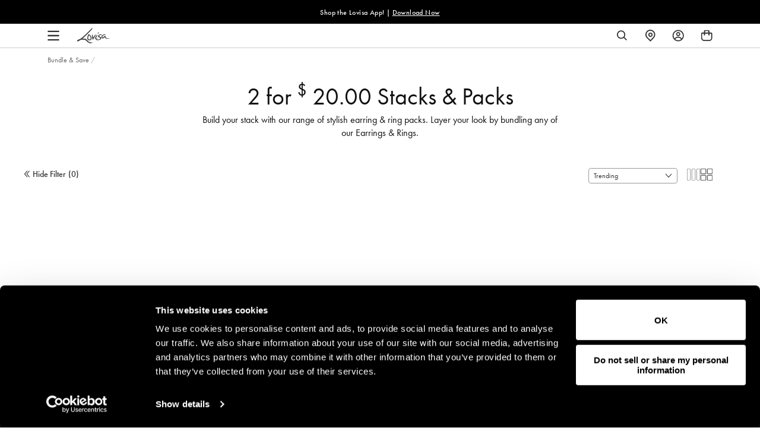

--- FILE ---
content_type: image/svg+xml
request_url: https://www.lovisa.com/cdn/shop/files/AU.svg?v=1720750177
body_size: 376
content:
<svg xmlns="http://www.w3.org/2000/svg" fill="none" viewBox="0 0 64 48" height="48" width="64">
<g clip-path="url(#clip0_634_8284)">
<mask height="48" width="64" y="0" x="0" maskUnits="userSpaceOnUse" style="mask-type:luminance" id="mask0_634_8284">
<rect fill="white" height="48" width="64"></rect>
</mask>
<g mask="url(#mask0_634_8284)">
<path fill="#2E42A5" d="M0 0V48H64V0H0Z" clip-rule="evenodd" fill-rule="evenodd"></path>
<mask height="48" width="64" y="0" x="0" maskUnits="userSpaceOnUse" style="mask-type:luminance" id="mask1_634_8284">
<path fill="white" d="M0 0V48H64V0H0Z" clip-rule="evenodd" fill-rule="evenodd"></path>
</mask>
<g mask="url(#mask1_634_8284)">
<rect fill="#2B409A" height="28" width="36"></rect>
<mask height="28" width="36" y="0" x="0" maskUnits="userSpaceOnUse" style="mask-type:luminance" id="mask2_634_8284">
<rect fill="white" height="28" width="36"></rect>
</mask>
<g mask="url(#mask2_634_8284)">
<path fill="#F7FCFF" d="M-4.00879 25.9996L3.91311 29.474L36.1795 3.77744L40.3581 -1.38562L31.8868 -2.54687L18.7261 8.52651L8.1331 15.9874L-4.00879 25.9996Z"></path>
<path fill="#F50100" d="M-2.92383 28.4338L1.11201 30.4501L38.8581 -1.86536H33.1913L-2.92383 28.4338Z"></path>
<path fill="#F7FCFF" d="M40.0078 25.9996L32.0859 29.474L-0.180481 3.77744L-4.3591 -1.38562L4.11223 -2.54687L17.2729 8.52651L27.8659 15.9874L40.0078 25.9996Z"></path>
<path fill="#F50100" d="M39.7373 27.7467L35.7015 29.7629L19.6288 15.927L14.8636 14.3812L-4.76138 -1.36789H0.905411L20.5194 14.0074L25.7293 15.861L39.7373 27.7467Z"></path>
<path stroke-width="3" stroke="#F7FCFF" fill="#F50100" d="M21.4688 0V-1.5H19.9688H15.9688H14.4688V0V10.5H0H-1.5V12V16V17.5H0H14.4688V28V29.5H15.9688H19.9688H21.4688V28V17.5H36H37.5V16V12V10.5H36H21.4688V0Z"></path>
</g>
</g>
<g clip-path="url(#clip1_634_8284)">
<path fill="#F7FCFF" d="M18 41L15.3967 43.4058L15.6545 39.8705L12.1504 39.3351L15.0752 37.3324L13.309 34.2591L16.6983 35.2971L18 32L19.3017 35.2971L22.691 34.2591L20.9248 37.3324L23.8496 39.3351L20.3455 39.8705L20.6033 43.4058L18 41Z"></path>
<path fill="#F7FCFF" d="M44 26L42.2645 27.6039L42.4363 25.247L40.1003 24.8901L42.0501 23.555L40.8727 21.506L43.1322 22.1981L44 20L44.8678 22.1981L47.1273 21.506L45.9499 23.555L47.8997 24.8901L45.5637 25.247L45.7355 27.6039L44 26Z"></path>
<path fill="#F7FCFF" d="M48 10L46.2645 11.6039L46.4363 9.24698L44.1003 8.89008L46.0501 7.55496L44.8727 5.50604L47.1322 6.19806L48 4L48.8678 6.19806L51.1273 5.50604L49.9499 7.55496L51.8997 8.89008L49.5637 9.24698L49.7355 11.6039L48 10Z"></path>
<path fill="#F7FCFF" d="M58 18L56.2645 19.6039L56.4363 17.247L54.1003 16.8901L56.0501 15.555L54.8727 13.506L57.1322 14.1981L58 12L58.8678 14.1981L61.1273 13.506L59.9499 15.555L61.8997 16.8901L59.5637 17.247L59.7355 19.6039L58 18Z"></path>
<path fill="#F7FCFF" d="M50 44L48.2645 45.6039L48.4363 43.247L46.1003 42.8901L48.0501 41.555L46.8727 39.506L49.1322 40.1981L50 38L50.8678 40.1981L53.1273 39.506L51.9499 41.555L53.8997 42.8901L51.5637 43.247L51.7355 45.6039L50 44Z"></path>
<path fill="#F7FCFF" d="M57 28.5L55.2366 29.4271L55.5734 27.4635L54.1468 26.0729L56.1183 25.7865L57 24L57.8817 25.7865L59.8532 26.0729L58.4266 27.4635L58.7634 29.4271L57 28.5Z"></path>
</g>
</g>
</g>
<rect style="mix-blend-mode:overlay" fill="url(#paint0_linear_634_8284)" rx="4" height="48" width="64"></rect>
<rect stroke-width="2" stroke-opacity="0.1" stroke="black" rx="3" height="46" width="62" y="1" x="1"></rect>
<defs>
<linearGradient gradientUnits="userSpaceOnUse" y2="48" x2="32" y1="0" x1="32" id="paint0_linear_634_8284">
<stop stop-opacity="0.7" stop-color="white"></stop>
<stop stop-opacity="0.3" offset="1"></stop>
</linearGradient>
<clipPath id="clip0_634_8284">
<rect fill="white" rx="4" height="48" width="64"></rect>
</clipPath>
<clipPath id="clip1_634_8284">
<rect transform="translate(12 4)" fill="white" height="42" width="50"></rect>
</clipPath>
</defs>
</svg>


--- FILE ---
content_type: image/svg+xml
request_url: https://www.lovisa.com/cdn/shop/files/Netherlands_Flag_Clear.svg?v=1719898793
body_size: -675
content:
<svg xmlns="http://www.w3.org/2000/svg" fill="none" viewBox="0 0 32 24" height="24" width="32">
<mask height="24" width="32" y="0" x="0" maskUnits="userSpaceOnUse" style="mask-type:luminance" id="mask0_44_3982">
<rect fill="white" height="24" width="32"></rect>
</mask>
<g mask="url(#mask0_44_3982)">
<path fill="#F7FCFF" d="M0 0V24H32V0H0Z" clip-rule="evenodd" fill-rule="evenodd"></path>
<mask height="24" width="32" y="0" x="0" maskUnits="userSpaceOnUse" style="mask-type:luminance" id="mask1_44_3982">
<path fill="white" d="M0 0V24H32V0H0Z" clip-rule="evenodd" fill-rule="evenodd"></path>
</mask>
<g mask="url(#mask1_44_3982)">
<path fill="#E31D1C" d="M0 0V8H32V0H0Z" clip-rule="evenodd" fill-rule="evenodd"></path>
<path fill="#3D58DB" d="M0 16V24H32V16H0Z" clip-rule="evenodd" fill-rule="evenodd"></path>
</g>
</g>
</svg>


--- FILE ---
content_type: application/javascript; charset=utf-8
request_url: https://try.abtasty.com/cc8b667b0a01ec96481fb31874b512ec/main.b18bbc450072edd35731.js
body_size: 51890
content:
(globalThis.webpackChunktag=globalThis.webpackChunktag||[]).push([[792],{20(e,t,n){"use strict";n.d(t,{A5:()=>r,h3:()=>o,ho:()=>d,ws:()=>l});var a=n(7386),i=n(2484);function s(e,t,n){const i=((0,a.E)()||{})[`${e}`]||[],s=i.length;return i.map(e=>{const a=function(e,t,n){const a=t||50;return e*(a/100)+(100-a)/n}(e.traffic,n,s),i=function(e,t){return e*((t||100)/100)}(a,t);return{...e,traffic:i}})}function o(e,t,n){return s(e,t,n).filter(({id:e})=>e!==a.Cy)}function r(e,t,n){return s(e,t,n).find(({id:e})=>e===a.Cy)}const c="ABTastyPreviousDynamicAllocation",d=e=>JSON.parse(i.Ks.getItem(i.Sd,c)||"{}")[e]||null,l=(e,t)=>{const n={...JSON.parse(i.Ks.getItem(i.Sd,c)||"{}"),[e]:t};i.Ks.setItem(i.Sd,c,JSON.stringify(n))}},81(e,t){"use strict";var n,a,i,s,o;t.Q$=t.Y0=t.$f=t.o3=void 0,function(e){e.analytics="analytics",e.identifier="index",e.initiator="initiator",e.ferWebSdk="ferWebSdk",e.manifest="manifest",e.commons="commons",e.main="main",e.modificationEngine="me",e.jquery="jquery",e.recos="recos",e.crossDomainIframe="cross-domain-iframe",e.fakeAd1="-banner-ad.abt",e.fakeAd2="banner-ads-abt",e.fakeAd3="static-ad-abt"}(n||(t.o3=n={})),function(e){e.IDENTIFIER="identifier",e.INITIATOR="initiator",e.CLIENT="client",e.JSON="json",e.MANIFEST="manifest",e.SHARED="shared"}(a||(t.$f=a={})),t.Y0={javascript:".js",typescript:".ts",gzip:".gz",json:".json",map:".map",html:".html"},function(e){e.accountJs="accountJs",e.consentJs="consentJs",e.fragmentJs="fragment-",e.customAnalytics="custom-analytics-",e.campaignJs="campaign-js-",e.variationJs="variation-js-",e.scopeJs="scope-js-",e.triggerJs="trigger-js-",e.componentJs="component-js-",e.integration="integration-",e.widgetConfigJs="widget-config-js-",e.recosCustom="custom"}(i||(t.Q$=i={})),function(e){e.Account="globalAccountCode",e.Consent="consentCustomCode",e.Fragment="globalFragmentCode",e.Widget="widgetCode",e.Variation="variationModificationCode",e.Campaign="campaignGlobalCode",e.Scope="campaignScopeCode",e.Trigger="campaignTriggerCode",e.Analytics="campaignCustomIntegration",e.Component="campaignComponentCode",e.Integration="integrationCode",e.WidgetConfig="widgetConfigCode",e.Recos="recosConfig"}(s||(s={})),function(e){e.widgets="widgets",e.recos="recos"}(o||(o={})),n.crossDomainIframe,t.Y0.html,n.fakeAd1,t.Y0.javascript,n.fakeAd2,t.Y0.javascript,n.fakeAd3,t.Y0.javascript},88(e,t,n){"use strict";n.d(t,{DC:()=>c,Qm:()=>d,Yx:()=>i,fm:()=>s,nf:()=>o,to:()=>r});n(648);var a=n(2484);function i(e,t,n=100){!0===e()?t():setTimeout(()=>{i(e,t,n)},n)}function s(e,t=16,n){let a;return new Promise((i,s)=>{const o=()=>e()?i(!0):a=setTimeout(o,t);o(),n&&setTimeout(()=>{clearTimeout(a),s(!0)},n)})}function o(e,t,n){e===a.b1?sessionStorage.setItem(t,n):localStorage.setItem(t,n)}function r(e,t){return e===a.b1?sessionStorage.getItem(t):localStorage.getItem(t)}function c(e,t){e===a.b1?sessionStorage.removeItem(t):localStorage.removeItem(t)}function d(e){window.addEventListener("pageshow",t=>{t.persisted&&e()})}},108(e,t){"use strict";var n,a;t.gp=t.Ey=void 0,function(e){e.anyCookie="any_cookie",e.customJs="custom_js",e.didomi="didomi",e.disabled="disabled",e.specificCookie="specific_cookie",e.thirdParty="third_party",e.userAction="user_action",e.customEvent="custom_event",e.shopify="shopify"}(n||(t.Ey=n={})),function(e){e[e.test=1]="test",e[e.perso=2]="perso",e[e.redirection=4]="redirection",e[e.aa=8]="aa",e[e.patch=16]="patch",e[e.rm_no_private_data=32]="rm_no_private_data",e[e.rm_private_data=64]="rm_private_data"}(a||(t.gp=a={}))},117(e,t,n){"use strict";n.d(t,{X:()=>o});var a=n(721),i=n(427);const s=(0,a.c)((e,t)=>null==t||t!=t?e:t),o=(0,a.c)((e,t,n)=>s(e,(0,i.A)(t,n)))},147(e,t,n){"use strict";n.r(t),n.d(t,{code:()=>a});const a=()=>{try{(()=>{const e="[Integrations][Push][GA4]";function t(){window.dataLayer.push(arguments)}const n="[Integrations][Push][GA4-OFFICIAL]",a=function(a,i){var s,o;try{if(null===(s=i.logger)||void 0===s||s.info(`${n}: onCampaign starting execution...`),!((e,t,n)=>{null==t||t.info(`${n}: event: `,e);return!!(e=>["caid","vaid","caname","vaname","doWhen"].every(t=>t in e))(Object.assign(Object.assign({},e.data),e))||(null==t||t.error(`${n}: one or more of this keys ['caid', 'vaid', 'caname', 'vaname', 'doWhen'] are missing`),!1)})(a,i.logger,n))return;a.doWhen(()=>"function"==typeof window.gtag||!0===Array.isArray(window.dataLayer),()=>{var s;const{data:{caid:o,vaid:r,caname:c,vaname:d,parentId:l}}=a;for(const u of i.instances)null===(s=i.logger)||void 0===s||s.info(`${n}: start Instance`,u),a.doWhen(()=>{var e,t;return!!(null===(e=window.google_tag_manager)||void 0===e?void 0:e[null===(t=u.config)||void 0===t?void 0:t.measurement_id])},()=>{var a,s,g,m,h,f;if(u.config.mp)return void(null===(a=i.logger)||void 0===a||a.info(`${n}: This  instance can not run with this connector because Measurement protocol process`,u));if(!((null===(s=u.testIds)||void 0===s?void 0:s.includes(+o))||l&&(null===(g=u.testIds)||void 0===g?void 0:g.includes(+l)))||!(null===(m=u.config)||void 0===m?void 0:m.measurement_id))return;const p=+o>1100190?"exp_variant_string":"Experience_Variant_ID",y=null===(h=u.config)||void 0===h?void 0:h.measurement_id,v={[p]:`ABT-${o}-${r}`,abtasty_campaign:`[${o}] ${c}`,abtasty_variation:`[${r}] ${d}`,send_to:y},w=window.ABTasty.api.v1.getValue("emotionsAiSegment");var b,S;w&&(v.user_properties={audience_emotion_ai:w}),b=v,S=i.logger,window.dataLayer=window.dataLayer||[],window.gtag=window.gtag||t,new Promise(e=>{window.gtag("get",b.send_to,"client_id",e)}).then(()=>{setTimeout(()=>{((t,n)=>{try{window.gtag("event","abtasty",t)}catch(t){null==n||n.error(`${e}: Failed to send data to GA4 - ${t.message}`)}})(b,S),null==S||S.info(`${e}: data send to GA4`,b)},500)}),null===(f=i.logger)||void 0===f||f.info(`${n}: data sent to GA4Official`,v)},1e3)},1e3)}catch(e){null===(o=i.logger)||void 0===o||o.error(`${n}:`,e.message)}};var i=function(e,t,n,a){return new(n||(n=Promise))(function(i,s){function o(e){try{c(a.next(e))}catch(e){s(e)}}function r(e){try{c(a.throw(e))}catch(e){s(e)}}function c(e){var t;e.done?i(e.value):(t=e.value,t instanceof n?t:new n(function(e){e(t)})).then(o,r)}c((a=a.apply(e,t||[])).next())})};const s="update",o="default",r="implicit",c=e=>{if("undefined"==typeof document||"string"!=typeof document.cookie)return null;const t=document.cookie.split(";");for(const n of t){const t=n.trim();if(!t)continue;const a=t.indexOf("=");if(-1!==a&&t.slice(0,a)===e){const e=t.slice(a+1);try{return decodeURIComponent(e)}catch(t){return e}}}return null},d=(e,t,n)=>i(void 0,void 0,void 0,function*(){try{if(!(e=>"string"==typeof e&&e.trim().length>0)(t))throw new Error("Invalid measurement ID provided");const n=i(void 0,void 0,void 0,function*(){return yield new Promise((n,a)=>{try{window.gtag("get",t,e,t=>{t&&"string"==typeof t?n(t):a(new Error(`Invalid ${e} received from GA4`))})}catch(e){a(e)}})});return yield(a=n,Promise.race([a,new Promise((e,t)=>setTimeout(()=>t(new Error("GA4 request timeout")),5e3))]))}catch(a){return null==n||n.error(`Failed to get GA4 ${e} for measurement ID ${t}:`,a),""}var a}),l=e=>"string"==typeof e&&e.trim().length>0,u=(e,t)=>e.map(e=>e[t]).filter(Boolean).join("-"),g=e=>{var t,n;const a=null===(n=null===(t=null===window||void 0===window?void 0:window.google_tag_data)||void 0===t?void 0:t.ics.entries)||void 0===n?void 0:n.analytics_storage;return!(!a||s in a&&!1===a.update||(!(s in a)||!a.update)&&(s in a||!a.default)&&(!(s in a)&&o in a&&!1===a.default||!(s in a)&&!(o in a)&&r in a&&!1===a[r]||s in a||o in a||!(r in a)||!a[r]))},m=(e,t,a)=>{return o=function*(){try{if(!e||"number"!=typeof e||e<=0)return null==a||a.error(`${n}: Invalid caid provided to collectGA4Data`,e),null;if(!Array.isArray(t)||!t.length)return null==a||a.error(`${n} No instances found for caid: ${e}`),null;if(!(yield i(void 0,void 0,void 0,function*(){var e,t;for(let n=1;n<=5;n++){if(null===(t=null===(e=null===window||void 0===window?void 0:window.google_tag_data)||void 0===e?void 0:e.ics.entries)||void 0===t?void 0:t.analytics_storage)return g();n<5&&(yield new Promise(e=>setTimeout(e,500)))}return!1})))return null==a||a.error(`${n}: Consent GA4 denied`),null;const s=(yield Promise.allSettled(t.map(e=>((e,t)=>i(void 0,void 0,void 0,function*(){return((e,t)=>i(void 0,void 0,void 0,function*(){var n,a;try{yield i(void 0,[5e3],void 0,function*(e,t=50){const n=Date.now();for(;"function"!=typeof window.gtag;){if(Date.now()-n>=e)return;yield new Promise(e=>setTimeout(e,t))}});const s=(e=>{const t=(e=>`_ga_${e.replace(/^G-/,"")}`)(e),n=c(t);return n&&(e=>{const t=e.match(/(?:^|[.$])s(\d{10,13})/);if(null==t?void 0:t[1])return t[1];const n=e.split(".");return n.length>=3&&"GS1"===n[0]&&/^\d{10,13}$/.test(n[2])?n[2]:""})(n)||null})(e),o=(()=>{const e=c("_ga");if(!e)return"";const t=e.split(".");if(t.length<4)return"";const n=t[t.length-1],a=t[t.length-2];return/^\d+$/.test(a)&&/^\d+$/.test(n)?`${a}.${n}`:""})(),r=s||"",l=(null===(n=window.location)||void 0===n?void 0:n.href)||"",u=(null===(a=window.document)||void 0===a?void 0:a.title)||"Unknown Title";if("function"!=typeof window.gtag)return{clientId:o,sessionId:r,contentGroup:"",pageLocation:l,pageTitle:u,serverContainerUrl:""};const[g,m,h,f,p,y]=yield Promise.allSettled([d("client_id",e,t),d("session_id",e,t),d("content_group",e,t),d("page_location",e,t),d("page_title",e,t),d("server_container_url",e,t)]),v="fulfilled"===g.status?g.value:"",w="fulfilled"===m.status?m.value:"";return{clientId:v||o,sessionId:w||r,contentGroup:"fulfilled"===h.status?h.value:"",pageLocation:("fulfilled"===f.status?f.value:"")||l,pageTitle:("fulfilled"===p.status?p.value:"")||u,serverContainerUrl:"fulfilled"===y.status?y.value:""}}catch(n){return null==t||t.error(`Failed to get GA4 IDs for measurement ID ${e}:`,n),{clientId:"",sessionId:"",contentGroup:"",pageLocation:"",pageTitle:"",serverContainerUrl:""}}}))(e.config.measurement_id,t)}))(e,a)))).reduce((e,t)=>("fulfilled"===t.status&&e.push(t.value),e),[]);if(!s.length)return null==a||a.error(`${n}: No successful GA4 data retrievals`),null;const o=(e=>e.map(e=>e.id.toString()))(t),r=u(s,"clientId"),m=u(s,"sessionId"),h=u(s,"contentGroup"),f=u(s,"serverContainerUrl"),p=s[0].pageLocation||window.location.href,y=s[0].pageTitle||window.document.title||"Unknown Title",v={iids:o,cid:r,sid:m,tsS:1e3*(new Date).getTime(),eai:window.ABTasty.api.v1.getValue("emotionsAiSegment")||void 0,surl:f||void 0,cg:h||void 0,pl:p,pt:y};return(e=>Boolean(Array.isArray(e.iids)&&l(e.cid)&&l(e.sid)&&l(e.pl)&&l(e.pt)))(v)?v:(null==a||a.error(`${n} Invalid GA4 data structure:`,v),null)}catch(e){return null==a||a.error(`${n} Error in collectGA4Data:`,e),null}},new((s=void 0)||(s=Promise))(function(e,t){function n(e){try{i(o.next(e))}catch(e){t(e)}}function a(e){try{i(o.throw(e))}catch(e){t(e)}}function i(t){var i;t.done?e(t.value):(i=t.value,i instanceof s?i:new s(function(e){e(i)})).then(n,a)}i((o=o.apply(undefined,[])).next())});var s,o};window.getConnectors=()=>({onCampaign:a,collectGA4Data:m})})();const e=window.getConnectors;return delete window.getConnectors,e()}catch(e){console.log("AB Tasty: error while setting up push connector ga4official: ",e)}}},427(e,t,n){"use strict";n.d(t,{A:()=>a});const a=(0,n(721).c)((e,t)=>e.reduce((e,t)=>e?e[t]:void 0,t))},602(e,t,n){"use strict";n.r(t),n.d(t,{mainTag:()=>c});var a=n(648),i=n(1134),s=n(8353),o=n(6381),r=n(3337);const c=e=>{(new o.k).initCustomEventState();const t=(0,i.yn)();(function(){try{const{accountIframeException:e,identifier:t}=(0,i.F5)();if(!e&&window.top!==window.self&&"object"==typeof window.top?.ABTasty&&window.top.ABTasty.accountData.accountSettings.identifier===t)return!1}catch(e){}return!0})()&&((0,a.fH)("Starting execution...",t),(0,s.FZ)(t),(0,r.Jr)()&&(0,r.i9)()(e))}},645(e,t,n){"use strict";n.r(t),n.d(t,{engagementLevelTargeting:()=>s});var a=n(648),i=n(8732);function s({conditions:e}){try{const t=(0,i.ok)();return null!=t&&"string"!=typeof t&&("object"!=typeof t||null!=t.engagement_level)&&e.some((e=>({segment:t})=>Number(t)===Number(e))(t.engagement_level))}catch(t){return(0,a.vV)("Targeting error (engagement level)",e,t),!1}}},721(e,t,n){"use strict";function a(e,t=[]){return(...n)=>{const i=e.length,s=e=>"__missing__"===e,o=t.map(e=>s(e)&&n.length>0?n.shift():e).concat(n);return o.filter(e=>!s(e)).length<i?a(e,o):e(...o)}}n.d(t,{c:()=>a})},918(e,t,n){"use strict";n.d(t,{k:()=>i});var a=n(648);function i(e,{attributes:t,callback:n}={}){if(!e)return void(0,a.vV)('appendScript called with missing "src" parameter');const i=document.getElementsByTagName("head")[0],s=document.createElement("script");return n&&(s.onload=n),s.setAttribute("type","text/javascript"),s.setAttribute("src",e),t&&Object.entries(t).forEach(([e,t])=>{s.setAttribute(e,t)}),i.appendChild(s),s}},977(e,t){"use strict";var n,a,i,s,o,r;t.SC=t.Vd=t.fH=t.JP=t.qA=t.cz=void 0,function(e){e.aa="aa",e.ab="ab",e.multipage="multipage",e.multivariate="multivariate",e.mastersegment="mastersegment",e.subsegment="subsegment"}(n||(t.cz=n={})),function(e){e.simplePersonalization="sp",e.multipagePersonalization="mpp",e.multiexperiencePersonalization="mep",e.patch="patch",e.multipageTest="mpt",e.multivariate="mvt"}(a||(t.qA=a={})),function(e){e.aaTest="aa",e.redirection="redirection",e.patch="patch"}(i||(t.JP=i={})),function(e){e.any="any",e.once="once",e.oncePerSession="once_per_session",e.regular="regular"}(s||(t.fH=s={})),function(e){e.day="day",e.week="week",e.session="session"}(o||(t.Vd=o={})),function(e){e.all="all",e.some="some"}(r||(t.SC=r={}))},1134(e,t,n){"use strict";n.d(t,{$E:()=>h,AU:()=>f,B9:()=>y,Bz:()=>p,F5:()=>l,Fc:()=>s,Ut:()=>o,bA:()=>g,c4:()=>u,cR:()=>m,iN:()=>c,m_:()=>d,yn:()=>r});var a=n(9225);const i={accountSettings:{id:54934,identifier:"cc8b667b0a01ec96481fb31874b512ec",accountName:"Lovisa US",frameworkVersion:"latest",pack:"premium",quota:0,useChina:!1,toleranceParams:[],toleranceRegex:null,omnitureIntegration:0,accountIframeException:!1,runAsThread:!1,addJquery:!1,jqueryVarName:null,ajaxAutoReload:!0,excludeIE:!0,hashMrasnAllowed:!0,globalCodeOnDocReady:!0,customCookieDomain:null,customCookiePath:"/",isSecureCookie:!1,oneVisitorOneTest:!1,cookieLifespan:13,waitForConsent:{data:null,campaignRestrictions:{test:!0,perso:!0,redirection:!0,aa:!0,patch:!0,rm_no_private_data:!0,rm_private_data:!0},mode:"disabled"},storageMode:"cookies",datalayerVariable:"dataLayer",datalayerMaxToSend:100,tealiumAccountName:null,tealiumProfileName:null,apiTokenWeborama:null,getAlwaysWeborama:null,kruxNamespace:null,eulerianPixelURL:null,cookielessEnabled:!1,byoidConfig:!1,emotionsAiPack:null,recoAndMerchId:null,wandzAiId:null,sampling:100,authorizedDomains:["lovisa.com"],ferAccountId:null},accountRights:{recoAndMerchEnabled:!1,wandzAiEnabled:!1},tests:{1474034:{name:"AA test",traffic:100,type:"aa",sub_type:"aa",parentID:0,dynamicTrafficModulation:50,dynamicTestedTraffic:100,priority:0,size:3,mutationObserverEnabled:!1,displayFrequencyType:"any",codeOnDomReady:!0,isHashAllocationEnabled:!0,m2eStartRange:0,segmentMode:"some",triggerMode:"some",languageState:"legacy",scopes:{urlScope:[{include:!0,condition:10,value:"https://www.lovisa.com/"}],testId:1474034,qaUrlParameterEnabled:!1},widgets:[{id:"b6c96965-f8b4-4d0e-b387-fcf057897acd",version:"3.4",config:'{"scrollTarget":"body","customTarget":"","engagementGoal":[{"name":"Scroll 25%","percentage":25},{"name":"Scroll 50%","percentage":50},{"name":"Scroll 75%","percentage":75},{"name":"Scroll 100%","percentage":100}],"engagementGoal.name.0":"Scroll 25%","engagementGoal.percentage.0":25,"engagementGoal.name.1":"Scroll 50%","engagementGoal.percentage.1":50,"engagementGoal.name.2":"Scroll 75%","engagementGoal.percentage.2":75,"engagementGoal.name.3":"Scroll 100%","engagementGoal.percentage.3":100}',name:"@abtasty/scroll-tracking"},{id:"f8b161b1-fa84-4412-b3ea-ce55eb60212f",version:"3.1",config:'{"actiontracking":[{"name":"More than 5 seconds","from":5},{"name":"More than 10 seconds","from":10},{"name":"More than 30 seconds","from":30},{"name":"More than 60 seconds","from":60},{"name":"More than 120 seconds","from":120},{"name":"More than 180 seconds","from":180}],"actiontracking.name.1":"More than 10 seconds","actiontracking.from.1":10,"actiontracking.name.2":"More than 30 seconds","actiontracking.from.2":30,"actiontracking.name.3":"More than 60 seconds","actiontracking.from.3":60,"actiontracking.name.4":"More than 120 seconds","actiontracking.from.4":120,"actiontracking.name.5":"More than 180 seconds","actiontracking.from.5":180}',name:"@abtasty/time-spent-on-page"}],campaignHash:"d546ed5b06a98d1119eadd94fff2b44e",id:1474034,additionalType:"",isAsync:!0,asyncVariationInfoById:{1834139:{id:1834139,traffic:100,name:"Variation 1"}},runWithoutConsent:!0},1476581:{name:"AA Test (Disengaged)",traffic:100,type:"aa",sub_type:"aa",parentID:0,dynamicTrafficModulation:50,dynamicTestedTraffic:100,priority:0,size:3,mutationObserverEnabled:!1,displayFrequencyType:"any",codeOnDomReady:!0,isHashAllocationEnabled:!0,m2eStartRange:0,segmentMode:"some",triggerMode:"some",languageState:"legacy",scopes:{urlScope:[{include:!0,condition:10,value:"https://www.lovisa.com/"}],testId:1476581,qaUrlParameterEnabled:!1},widgets:[{id:"6215e5c3-35bd-43cf-a1c5-e4d6d07bce54",version:"3.1",config:'{"actiontracking":[{"name":"More than 5 seconds","from":5},{"name":"More than 10 seconds","from":10},{"name":"More than 30 seconds","from":30},{"name":"More than 60 seconds","from":60},{"name":"More than 120 seconds","from":120},{"name":"More than 180 seconds","from":180}],"actiontracking.name.1":"More than 10 seconds","actiontracking.from.1":10,"actiontracking.name.2":"More than 30 seconds","actiontracking.from.2":30,"actiontracking.name.3":"More than 60 seconds","actiontracking.from.3":60,"actiontracking.name.4":"More than 120 seconds","actiontracking.from.4":120,"actiontracking.name.5":"More than 180 seconds","actiontracking.from.5":180}',name:"@abtasty/time-spent-on-page"},{id:"6b21ccb8-f20e-4bbd-9284-85cc3eb6ab78",version:"3.4",config:'{"scrollTarget":"body","customTarget":"","engagementGoal":[{"name":"Scroll 25%","percentage":25},{"name":"Scroll 50%","percentage":50},{"name":"Scroll 75%","percentage":75},{"name":"Scroll 100%","percentage":100}],"engagementGoal.name.0":"Scroll 25%","engagementGoal.percentage.0":25,"engagementGoal.name.1":"Scroll 50%","engagementGoal.percentage.1":50,"engagementGoal.name.2":"Scroll 75%","engagementGoal.percentage.2":75,"engagementGoal.name.3":"Scroll 100%","engagementGoal.percentage.3":100}',name:"@abtasty/scroll-tracking"}],audienceSegment:[{name:"Disengaged",id:"44a9dd7e-dd47-4a13-a6ba-d41201188e8a",targeting_groups:[{position:0,id:"2cd186b9-2314-42ad-a313-4f9b9dff5ca1",targetings:[{id:"f91195d6-07f6-40a5-a827-9e7e1eab93eb",operator:"auto",position:0,conditions:[{id:"6af66af7-1b07-4a40-81e7-aaa03051bcdf",segment:4}],targeting_type:49}]}],is_segment:!0}],campaignHash:"2f3512376896cbe00e0eb8f218928557",id:1476581,additionalType:"",isAsync:!0,asyncVariationInfoById:{1837508:{id:1837508,traffic:100,name:"Variation 1"}},runWithoutConsent:!0},1476583:{name:"AA Test (Wanderers)",traffic:100,type:"aa",sub_type:"aa",parentID:0,dynamicTrafficModulation:50,dynamicTestedTraffic:100,priority:0,size:3,mutationObserverEnabled:!1,displayFrequencyType:"any",codeOnDomReady:!0,isHashAllocationEnabled:!0,m2eStartRange:0,segmentMode:"some",triggerMode:"some",languageState:"legacy",scopes:{urlScope:[{include:!0,condition:10,value:"https://www.lovisa.com/"}],testId:1476583,qaUrlParameterEnabled:!1},widgets:[{id:"a64e3336-8d7a-4565-945c-ff275ff4a37d",version:"3.1",config:'{"actiontracking":[{"name":"More than 5 seconds","from":5},{"name":"More than 10 seconds","from":10},{"name":"More than 30 seconds","from":30},{"name":"More than 60 seconds","from":60},{"name":"More than 120 seconds","from":120},{"name":"More than 180 seconds","from":180}],"actiontracking.name.1":"More than 10 seconds","actiontracking.from.1":10,"actiontracking.name.2":"More than 30 seconds","actiontracking.from.2":30,"actiontracking.name.3":"More than 60 seconds","actiontracking.from.3":60,"actiontracking.name.4":"More than 120 seconds","actiontracking.from.4":120,"actiontracking.name.5":"More than 180 seconds","actiontracking.from.5":180}',name:"@abtasty/time-spent-on-page"},{id:"b0bac332-40bd-4258-bb36-df7eab375801",version:"3.4",config:'{"scrollTarget":"body","customTarget":"","engagementGoal":[{"name":"Scroll 25%","percentage":25},{"name":"Scroll 50%","percentage":50},{"name":"Scroll 75%","percentage":75},{"name":"Scroll 100%","percentage":100}],"engagementGoal.name.0":"Scroll 25%","engagementGoal.percentage.0":25,"engagementGoal.name.1":"Scroll 50%","engagementGoal.percentage.1":50,"engagementGoal.name.2":"Scroll 75%","engagementGoal.percentage.2":75,"engagementGoal.name.3":"Scroll 100%","engagementGoal.percentage.3":100}',name:"@abtasty/scroll-tracking"}],audienceSegment:[{name:"Wanderers",id:"4bbcb483-d1dc-45c0-aebe-3d4c4916bead",targeting_groups:[{position:0,id:"185b5315-8b5d-4166-83c9-013846ae5ef6",targetings:[{id:"22b31749-fa8f-4084-964b-bcbaf741644a",operator:"auto",position:0,conditions:[{id:"3b7e9d53-7b1e-4b61-b637-f4696cfdeca4",segment:3}],targeting_type:49}]}],is_segment:!0}],campaignHash:"a6a2c6e7d9cffbb931ae4f5729b3f7ff",id:1476583,additionalType:"",isAsync:!0,asyncVariationInfoById:{1837510:{id:1837510,traffic:100,name:"Variation 1"}},runWithoutConsent:!0},1476584:{name:"AA Test (Loyal)",traffic:100,type:"aa",sub_type:"aa",parentID:0,dynamicTrafficModulation:50,dynamicTestedTraffic:100,priority:0,size:3,mutationObserverEnabled:!1,displayFrequencyType:"any",codeOnDomReady:!0,isHashAllocationEnabled:!0,m2eStartRange:0,segmentMode:"some",triggerMode:"some",languageState:"legacy",scopes:{urlScope:[{include:!0,condition:10,value:"https://www.lovisa.com/"}],testId:1476584,qaUrlParameterEnabled:!1},widgets:[{id:"3fa754f0-9811-4552-8d30-2c3247049069",version:"3.1",config:'{"actiontracking":[{"name":"More than 5 seconds","from":5},{"name":"More than 10 seconds","from":10},{"name":"More than 30 seconds","from":30},{"name":"More than 60 seconds","from":60},{"name":"More than 120 seconds","from":120},{"name":"More than 180 seconds","from":180}],"actiontracking.name.1":"More than 10 seconds","actiontracking.from.1":10,"actiontracking.name.2":"More than 30 seconds","actiontracking.from.2":30,"actiontracking.name.3":"More than 60 seconds","actiontracking.from.3":60,"actiontracking.name.4":"More than 120 seconds","actiontracking.from.4":120,"actiontracking.name.5":"More than 180 seconds","actiontracking.from.5":180}',name:"@abtasty/time-spent-on-page"},{id:"b9b5579e-dabe-49cc-bc11-82cce08a80df",version:"3.4",config:'{"scrollTarget":"body","customTarget":"","engagementGoal":[{"name":"Scroll 25%","percentage":25},{"name":"Scroll 50%","percentage":50},{"name":"Scroll 75%","percentage":75},{"name":"Scroll 100%","percentage":100}],"engagementGoal.name.0":"Scroll 25%","engagementGoal.percentage.0":25,"engagementGoal.name.1":"Scroll 50%","engagementGoal.percentage.1":50,"engagementGoal.name.2":"Scroll 75%","engagementGoal.percentage.2":75,"engagementGoal.name.3":"Scroll 100%","engagementGoal.percentage.3":100}',name:"@abtasty/scroll-tracking"}],audienceSegment:[{name:"Loyal",id:"f82cd5cb-7f20-41ee-9419-5550b338ad5d",targeting_groups:[{position:0,id:"2d3d2a24-005e-4d83-8bf8-cdff2541fdd0",targetings:[{id:"df5cd3e3-8ff0-4411-8972-2a665b9e6ee8",operator:"auto",position:0,conditions:[{id:"4220f7f1-42da-4994-bd44-ffc7d92a1635",segment:1}],targeting_type:49}]}],is_segment:!0}],campaignHash:"8e92c32498a1399e0cdbbebbb4959602",id:1476584,additionalType:"",isAsync:!0,asyncVariationInfoById:{1837511:{id:1837511,traffic:100,name:"Variation 1"}},runWithoutConsent:!0},1476585:{name:"AA Test (Valuable)",traffic:100,type:"aa",sub_type:"aa",parentID:0,dynamicTrafficModulation:50,dynamicTestedTraffic:100,priority:0,size:3,mutationObserverEnabled:!1,displayFrequencyType:"any",codeOnDomReady:!0,isHashAllocationEnabled:!0,m2eStartRange:0,segmentMode:"some",triggerMode:"some",languageState:"legacy",scopes:{urlScope:[{include:!0,condition:10,value:"https://www.lovisa.com/"}],testId:1476585,qaUrlParameterEnabled:!1},widgets:[{id:"791ff2e8-aff8-40f3-b031-4f13a19ec482",version:"3.1",config:'{"actiontracking":[{"name":"More than 5 seconds","from":5},{"name":"More than 10 seconds","from":10},{"name":"More than 30 seconds","from":30},{"name":"More than 60 seconds","from":60},{"name":"More than 120 seconds","from":120},{"name":"More than 180 seconds","from":180}],"actiontracking.name.1":"More than 10 seconds","actiontracking.from.1":10,"actiontracking.name.2":"More than 30 seconds","actiontracking.from.2":30,"actiontracking.name.3":"More than 60 seconds","actiontracking.from.3":60,"actiontracking.name.4":"More than 120 seconds","actiontracking.from.4":120,"actiontracking.name.5":"More than 180 seconds","actiontracking.from.5":180}',name:"@abtasty/time-spent-on-page"},{id:"8b057b4b-395c-4bae-813b-219af353d6b8",version:"3.4",config:'{"scrollTarget":"body","customTarget":"","engagementGoal":[{"name":"Scroll 25%","percentage":25},{"name":"Scroll 50%","percentage":50},{"name":"Scroll 75%","percentage":75},{"name":"Scroll 100%","percentage":100}],"engagementGoal.name.0":"Scroll 25%","engagementGoal.percentage.0":25,"engagementGoal.name.1":"Scroll 50%","engagementGoal.percentage.1":50,"engagementGoal.name.2":"Scroll 75%","engagementGoal.percentage.2":75,"engagementGoal.name.3":"Scroll 100%","engagementGoal.percentage.3":100}',name:"@abtasty/scroll-tracking"}],audienceSegment:[{name:"Valuable",id:"7afe46a3-f77f-48e2-b61b-95f3e5de039d",targeting_groups:[{position:0,id:"371370c0-b297-43a0-a4cf-923ddc955d34",targetings:[{id:"7eb1e9db-d6cb-4d0f-aa06-cd3c66403a25",operator:"auto",position:0,conditions:[{id:"12c5b69e-71af-49b0-b4a2-047ae601fad3",segment:2}],targeting_type:49}]}],is_segment:!0}],campaignHash:"c1bfab9b0b83408e1996860c98014698",id:1476585,additionalType:"",isAsync:!0,asyncVariationInfoById:{1837512:{id:1837512,traffic:100,name:"Variation 1"}},runWithoutConsent:!0},1524829:{name:"QuickView_Desktop ",traffic:66,type:"ab",sub_type:"ab",parentID:0,dynamicTrafficModulation:50,dynamicTestedTraffic:100,priority:0,size:3,mutationObserverEnabled:!1,displayFrequencyType:"any",codeOnDomReady:!0,isHashAllocationEnabled:!0,m2eStartRange:0,segmentMode:"some",triggerMode:"some",languageState:"legacy",scopes:{urlScope:[{include:!0,condition:10,value:"https://www.lovisa.com/collections/"}],testId:1524829,qaUrlParameterEnabled:!0},actionTrackings:{click:[{name:"PLP_A2B_Click",selector:".product__add"},{name:"QuickView_POPUP_A2B",selector:"#quickview-product-form .product-form__add .product__add"},{name:"PLP_QV_Click",selector:".open-quickview"}],mousedown:[{name:"QuickView_POPUP_Enter_PDP",selector:"#quickview-modal .quickview__content .fullDetail"}]},audienceSegment:[{name:"Desktop Users",id:"074da306-9f81-453d-b9ba-06081debe280",targeting_groups:[{position:0,id:"fad465d0-3ca0-4e0c-b35c-d8f868fbcc00",targetings:[{id:"019dfa4a-2144-428a-8764-63989b3e1cff",operator:"auto",position:0,conditions:[{id:"0b162c41-182c-4acc-aa62-d4f9da386a02",value:1,is_segment_type:!0,include:!1},{id:"6d56fab7-f275-4bc4-bc9f-ea40b938ef54",value:1,is_segment_type:!0,include:!1},{id:"e1275b44-53a3-4edc-bcbd-a682c5de92ef",value:1,is_segment_type:!0,include:!1},{id:"e1966b80-bf6f-4632-8322-0e177fc9727d",value:1,is_segment_type:!0,include:!1}],targeting_type:17}]}],is_segment:!0}],campaignHash:"e85ee89e95f25aa0c26c61935be49371",id:1524829,additionalType:"",isAsync:!0,asyncVariationInfoById:{1900419:{id:1900419,traffic:33,name:"V1_Show"},1900420:{id:1900420,traffic:33,name:"V2_Removed"}},runWithoutConsent:!0},global:{needIPFetch:[],needGeolocFetch:[],needAdBlockDetection:[],needUAParserFetch:[1524829],needDCInfosFetch:[],needModificationEngine:!0,needEngagementLevelFetch:[1476581,1476583,1476584,1476585],needDynamicAlloc:[]}},obsoletes:[1508760,1535891,1537823],migrationStatus:"NOTFOUND",integrationConnectors:[{id:1,name:"ga4audiences",connectorType:"pull",conf:[{name:"measurementId",value:"G-K1WK81GFPQ",secret:!1}],instances:[{id:1525,config:{measurementId:"G-K1WK81GFPQ"},testIds:[null]}],filePath:"integrations/ga4audiences.json",segmentHash:""},{id:23,name:"ga4official",connectorType:"push",conf:[{name:"measurement_id",value:"G-K1WK81GFPQ",secret:!1}],instances:[{id:12920,config:{measurement_id:"G-K1WK81GFPQ"},testIds:[1524829]}]},{id:34,name:"clarity",connectorType:"push",conf:[{name:"projectId",value:"ec9jcgi731",secret:!1},{name:"injectTag",value:"1",secret:!1}],instances:[{id:10829,config:{projectId:"ec9jcgi731",injectTag:"1"},testIds:[1508760,1517340,1524829,1537823]}]},{id:3,name:"Datalayer",connectorType:"datalayer",js_key:"dataLayer",type:"ct",custom_trackings:[{id:2015350,name:"DL - menu_navigation_complete",matches:"some",conditions:[{id:1,operator:"equals",secondValue:null,type:"string",key:"event",value:"menu_navigation_complete",is_array:!1}],scope:"all"},{id:2009279,name:"DL - menu_navigation_action",matches:"some",conditions:[{id:1,operator:"equals",secondValue:null,type:"string",key:"event",value:"menu_navigation_action",is_array:!1}],scope:"all"}],transaction_trackings:[],conf:[],instances:[]}]},s=(e=i)=>{const{pack:t,quota:n}=e.accountSettings;return 0===t.indexOf("quota")&&n<=0},o=({accountSettings:e}=i)=>1===Number(e.runAsThread),r=()=>i,c=()=>r().accountLevelTrackings,d=e=>r().tests[e],l=()=>r().accountSettings,u=()=>l().identifier,g=()=>l().id,m=()=>r().crossDomainSettings||[],h=()=>a.Hu.getGlobalCampaignsInfos().needGeolocFetch.length>0,f=()=>"cookies"===l().storageMode,p=()=>r().integrationConnectors,y=()=>l().cookieLifespan||13},1492(e,t,n){"use strict";n.d(t,{R1:()=>s,X8:()=>i,YQ:()=>a,aE:()=>o,qz:()=>r});let a=function(e){return e.campaign="CAMPAIGN",e.event="EVENT",e.item="ITEM",e.pageview="PAGEVIEW",e.segment="SEGMENT",e.transaction="TRANSACTION",e.visitorevent="VISITOREVENT",e.nps="NPS",e.batch="BATCH",e.datalayer="DATALAYER",e.consent="CONSENT",e.product="PRODUCT",e.usage="USAGE",e.troubleshooting="TROUBLESHOOTING",e.performance="PERFORMANCE",e}({}),i=function(e){return e.CART_ITEM="CART_ITEM",e.CART_TOTAL="CART_TOTAL",e.VIEW="VIEW",e}({}),s=function(e){return e.strict="STRICT_MODE",e.permissive="PERMISSIVE_MODE",e}({}),o=function(e){return e.any_cookie="LOW_COOKIE",e.specific_cookie="COMPLIANT_COOKIE",e.custom_js="MANUAL_CODE",e.third_party="THIRD_PARTY",e.didomi="DIDOMI",e}({}),r=function(e){return e.Boolean="boolean",e.IntegerArray="integer[]",e.Integer="integer",e.FloatArray="float[]",e.Float="float",e.ArrayArray="array[]",e.Array="array",e.ObjectArray="object[]",e.Object="object",e.StringArray="string[]",e.String="string",e}({})},1666(e,t,n){"use strict";n.d(t,{u$:()=>g,KL:()=>m,q0:()=>f,uA:()=>p,Tt:()=>h});var a=n(3346),i=n(7426),s=n(2484),o=n(3595),r=n(648);const c="ABTastyGeoloc";class d{constructor(e,t){this.name=e,this.state=t,this.createWaitPromise()}resetState(){this.state.wait.reject?.(`${this.name} service state is being reset`),this.state.wait={promise:null,resolve:null,reject:null},this.state.data=null,this.createWaitPromise()}createWaitPromise(){const e=this.state.wait;e.promise=new Promise((t,n)=>{e.resolve=t,e.reject=n})}getWaitPromise(){return this.state.wait.promise}getData(){try{return(0,o.g)(this.state.data)?JSON.parse(s.Ks.getItem(s.b1,c)):this.state.data}catch(e){return(0,r.vV)(`Error parsing ${this.name}: ${e}`),null}}setData(e){this.state.data=e,s.Ks.setItem(s.b1,c,JSON.stringify(e))}async fetch(e={weather:!1}){if(!(this.state.isNotFilled||o.g)(this.getData()))return(0,o.g)(this.state.data)&&(this.state.data=JSON.parse(s.Ks.getItem(s.b1,c))),void this.state.wait.resolve?.(!0);this.state.wait.promise||this.createWaitPromise();const t=setTimeout(()=>{(0,o.g)(this.getData())&&this.serviceFailure()},this.state.service.timeout);(0,i.Dk)(this.state.service.timeoutName,t);const n=Object.entries(e).reduce((e,[t,n],a)=>0===a?`?${t}=${n}`:`${e}&${t}=${n}`,"");await(0,a.J)(`${this.state.service.route}${n}`).then(e=>e.json()).then(e=>(this.setData(e),this.state.wait.resolve?.(!0),(0,i.fD)(this.state.service.timeoutName),!0)).catch(e=>(this.serviceFailure(),this.state.wait.reject?.(`An error occurred on ${this.name} service: ${e}`),(0,r.vV)(`Error while fetching ${this.name} data: ${e}`),!1))}serviceFailure(){sessionStorage.setItem(c,""),this.state.wait.reject?.(`${this.name} service failure`),(0,i.fD)(this.state.service.timeoutName)}}const l=new d("geoloc",{wait:{promise:null,resolve:null,reject:null},data:null,isNotFilled:e=>!e?.country_name,service:{timeout:3e3,timeoutName:"geolocFetchLoop",route:"https://dcinfos-cache.abtasty.com/v1/geoip"}}),u=new d("ip",{wait:{promise:null,resolve:null,reject:null},data:null,service:{timeout:3e3,timeoutName:"ipFetchLoop",route:"https://dcinfos-cache.abtasty.com/v1/geoip"}}),g=()=>l.fetch({weather:!1}),m=()=>l.getData(),h=()=>(l.getData()||u.getData())?.ip_address,f=()=>l.getWaitPromise(),p=()=>u.getWaitPromise()},1873(e,t,n){"use strict";n.d(t,{D0:()=>c,k5:()=>o,wi:()=>r});var a=n(3595),i=n(9700);let s=null;function o(){(0,a.g)(c())||r(),s=(0,i.hw)()}const r=()=>s=null,c=()=>s},2075(e,t,n){"use strict";n.d(t,{$:()=>i});var a=n(3595);const i=(e,t)=>e.map(e=>{for(const n in e){if("qt"===n)continue;const i=e[n];(0,a.g)(t[n])||t[n]!=i||delete e[n]}return e}).filter(e=>{const t=Object.keys(e);return!(1===t.length&&"qt"===t[0])})},2352(e,t,n){"use strict";n.d(t,{X:()=>a});class a{setMediator(e){this.mediator=e}}},2484(e,t,n){"use strict";n.d(t,{Ks:()=>g,Sd:()=>c,b1:()=>d});var a=n(648),i=n(88),s=n(117),o=n(1134),r=n(2845);const c="localStorage",d="sessionStorage";function l(){return!!(new r.NO).haveConsent([r.rv.storage])||(0,o.F5)().waitForConsent&&"disabled"===(0,o.F5)().waitForConsent.mode}function u(e){const t=/^(ab\s?tasty)/i;let n="";for(let a=window[e].length-1;a>=0;a--)n=window[e].key(a),n.match(t)&&(this.data[e][n]=window[e][n],(0,i.DC)(e,n))}const g={state:{inmemory:!0},data:{localStorage:{},sessionStorage:{}},migrate:function(){switch(l()?"browser":"memory"){case"browser":if(!this.state.inmemory)return;Object.keys(this.data).forEach(e=>{Object.keys(this.data[e]).forEach(t=>{(0,i.nf)(e,t,this.data[e][t])})}),this.state.inmemory=!1,(0,a.fH)("Data storage: data has been written in storage thanks to consent validation.");break;case"memory":u.call(this,c),u.call(this,d),this.state.inmemory=!0,(0,a.fH)("Data storage: data has been put in memory due to consent revoked.")}},setItem:function(e,t,n){this.state.inmemory&&l()&&this.migrate(),this.state.inmemory?this.data[e]=Object.assign(this.data[e],{[t]:n}):(0,i.nf)(e,t,n)},getItem:function(e,t){return this.state.inmemory&&l()&&this.migrate(),this.state.inmemory?(0,s.X)(null,[e,t],this.data):(0,i.to)(e,t)||null},removeItem:function(e,t){this.state.inmemory&&l()&&this.migrate(),this.state.inmemory?delete this.data[e][t]:(0,i.DC)(e,t)},clear:function(e=[]){const t=/^(ab\s?tasty)/i;[c,d].forEach(n=>{Object.keys(window[n]).forEach(a=>{!e.includes(a)&&t.test(a)&&this.removeItem(n,a)})})},setState:function(e,t){this.state[e]=t}}},2487(e,t,n){"use strict";n.d(t,{s:()=>a});let a=function(e){return e.visitorevent="EAI_VISITOREVENT",e.pageview="EAI_PAGEVIEW",e}({})},2492(e,t,n){"use strict";n.d(t,{E:()=>r});var a=n(88),i=n(2484),s=n(8445),o=n(2075);class r{constructor(){}getItems(e){return(0,a.to)("sessionStorage",e)}addItem(e,t){(0,a.nf)("sessionStorage",e,t)}getHitHistorySession(){return JSON.parse(i.Ks.getItem(i.b1,s.ok.HIT_HISTORY_SESSION)||"{}")}setHitHistorySession(e,t,n){const a=this.getHitHistorySession();if(a[e]?.includes(t))return a;const o=n?a[e]&&a.cst===n?{...a,[e]:[...a[e],t]}:{...a,cst:n,[e]:[t]}:a[e]?{...a,[e]:[...a[e],t]}:{...a,[e]:[t]};return i.Ks.setItem(i.b1,s.ok.HIT_HISTORY_SESSION,JSON.stringify(o)),o}getHitHistorySessionCst(){return this.getHitHistorySession().cst}checkHitHistorySession(e,t){const n=this.getHitHistorySession();return!!n[e]&&n[e]?.includes(t)||!1}cleanHitHistorySession(e){const t=this.getHitHistorySession(),n=Object.entries(t).filter(([t])=>t!==e);Object.keys(n).length>0?i.Ks.setItem(i.b1,s.ok.HIT_HISTORY_SESSION,JSON.stringify(n.reduce((e,[t,n])=>({...e,[t]:n}),{}))):i.Ks.removeItem(i.b1,s.ok.HIT_HISTORY_SESSION)}setCustomSegments(e){if(!e.s&&"object"!=typeof e.s)return;if(e.pa&&"string"!=typeof e.pa)return;let t=JSON.parse(i.Ks.getItem(i.b1,s.ok.CUSTOM_SEGMENTS))||[];const n=e.pa?{...e.s,pa:e.pa}:e.s;t=(0,o.$)(t,n),i.Ks.setItem(i.b1,s.ok.CUSTOM_SEGMENTS,JSON.stringify([...t,{...n,..."qt"in e?{qt:e.qt}:{}}]))}}},2500(e,t,n){var a={"./integration-datalayer-3.js":9886,"./integration-pull-1.js":8226,"./integration-push-23.js":147,"./integration-push-34.js":4935,"./widgets/@abtasty/time-spent-on-page/3.1/index.js":8643};function i(e){return s(e).then(n)}function s(e){return Promise.resolve().then(()=>{if(!n.o(a,e)){var t=new Error("Cannot find module '"+e+"'");throw t.code="MODULE_NOT_FOUND",t}return a[e]})}i.keys=()=>Object.keys(a),i.resolve=s,i.id=2500,e.exports=i},2524(e,t,n){"use strict";n.r(t),n.d(t,{detectDatalayer:()=>f,extractDatalayerToObject:()=>u,getDatalayer:()=>m,putInArrayIfNeeded:()=>g,sendDatalayerIfNeeded:()=>h});var a=n(7643),i=n(1492),s=n(1134),o=n(7862),r=n(7426),c=n(6883);const d="datalayerTimeout",l="waitDatalayer";function u(e){const t=e.length!==Object.keys(e).length?{...e}:e,n=Object.entries(t).filter(e=>Array.isArray(e[1]));return n.length>0&&n.forEach(e=>{t[e[0]]=u(e[1])}),t}function g(e,t){return[].concat(null!=e?e:t)}function m(){const{datalayerVariable:e}=(0,s.F5)();if(!e||!window[e])return null;const t=window[e];return Array.isArray(t)&&t.length<1&&Object.keys(t).length>0?u(t):t}function h(){const e=Math.floor((0,s.F5)().datalayerMaxToSend);if((0,c.r)(e)){const e={dlr:m()};(new a.n).setInternalHit(i.YQ.datalayer,e)}}function f(){if(null==window.ABTasty.datalayerEnabled)return new Promise((e,t)=>{const{datalayerVariable:n}=(0,s.F5)();n||t("Data layer variable is not set");const a=setInterval(()=>{const t=m();t&&(Array.isArray(t)&&t.length||Object.keys(t).length)&&((0,r.fD)(d),e())},200);(0,o.X)(l,a);const i=setTimeout(()=>{(0,o.T)(l),t("Data layer variable cannot be found")},2e3);(0,r.Dk)(d,i)}).then(()=>{window.ABTasty.datalayerEnabled=!0;const e=setTimeout(h,5e3);(0,r.Dk)("hitDatalayerTimeout",e)}).catch(e=>(window.ABTasty.datalayerEnabled=!1,e)).finally(()=>{(0,r.fD)(d),(0,o.T)(l)})}},2538(e,t,n){"use strict";n.d(t,{e:()=>i});var a=n(1134);const i=()=>{const{cookielessEnabled:e}=(0,a.F5)();return e}},2720(e,t,n){var a={"./integration-datalayer-3.js":9886,"./integration-pull-1.js":8226,"./integration-push-23.js":147,"./integration-push-34.js":4935,"./widgets/@abtasty/time-spent-on-page/3.1/index.js":8643};function i(e){return s(e).then(n)}function s(e){return Promise.resolve().then(()=>{if(!n.o(a,e)){var t=new Error("Cannot find module '"+e+"'");throw t.code="MODULE_NOT_FOUND",t}return a[e]})}i.keys=()=>Object.keys(a),i.resolve=s,i.id=2720,e.exports=i},2837(e,t,n){var a={"./@abtasty/time-spent-on-page/3.1/index.js":8643};function i(e){return s(e).then(n)}function s(e){return Promise.resolve().then(()=>{if(!n.o(a,e)){var t=new Error("Cannot find module '"+e+"'");throw t.code="MODULE_NOT_FOUND",t}return a[e]})}i.keys=()=>Object.keys(a),i.resolve=s,i.id=2837,e.exports=i},2845(e,t,n){"use strict";n.d(t,{NO:()=>A,rv:()=>T,Vn:()=>I,ac:()=>b,T$:()=>C});var a=n(108),i=n(9578),s=n(648),o=n(6381),r=n(1134),c=n(6692),d=n(2484);var l=n(8987),u=n(7862),g=n(642);var m=n(3663);n(81);const h="abtasty_grantConsent",f="abtasty_revokeConsent";var p=n(7643),y=n(1492),v=n(2352),w=n(9404);const b=200;let S,T=function(e){return e.start="start",e.test="test",e.perso="perso",e.aa="aa",e.patch="patch",e.redirection="redirection",e.rm_no_private_data="rm_no_private_data",e.rm_private_data="rm_private_data",e.storage="storage",e.collect="collect",e.dmp="dmp",e.geoloc="geoloc",e}({});class A extends v.X{constructor(){if(super(),S)return S;const{waitForConsent:{mode:e,campaignRestrictions:t,data:n}}=(0,r.F5)();this.mode=e,this.data=n,this.isStrict=!!Object.keys(t).length&&!Object.values(t).filter(e=>!e).length,this.campaignRestrictions=t,this.consentAtInit=c.bo.exists(),this.isListen=!1,this.isValid=!1,this.setConsentReady(!1),this.consentFor=Object.keys(t).filter(e=>!t[e]).map(e=>e),this.isStrict||this.consentFor.push(T.start),S=this,this.shouldListen()?(d.Ks.setState("inmemory",!this.consentAtInit),this.listen()):this.valid()}static resetInstance(){S=null}haveConsent(e=Object.values(T)){return e.every(e=>this.consentFor.includes(e))}sendConsentHit(e){(async()=>{const t={co:e};(new p.n).setInternalHit(y.YQ.consent,t)})()}emitConsentValidEvent(){const e=new CustomEvent("consentValid");document.dispatchEvent(e),(new o.k).dispatchCustomEvent(i.u.Name.consentValid,{mode:(0,r.F5)().waitForConsent.mode,consentFor:this.consentFor})}valid(e=Object.values(T)){if(this.isValid=!0,this.setConsentReady(!0),this.notify("general.consent"),this.consentFor=[...this.consentFor,...e],(0,s.fH)("Consent compliance check: Consent has been granted."),this.haveConsent([T.storage])){if(c.bo.cookieReady&&c.bo.getInstance()){const e=c.bo.getInstance(),t=e.sessionCookie;e.save(),t.save()}d.Ks.migrate()}!this.consentAtInit&&this.isListen&&this.sendConsentHit(!0),this.emitConsentValidEvent(),this.consentAtInit=c.bo.exists(),this.isListen=!1}revoke(e=Object.values(T)){this.isValid=!1,this.shouldRevoke()&&(this.consentFor=this.consentFor.filter(t=>t===T.start&&!this.isStrict||(Object.keys(this.campaignRestrictions).includes(t)?!this.campaignRestrictions[t]:!e.includes(t))),this.consentFor.length===Object.values(T).length&&(this.isValid=!0),(0,s.fH)("Consent compliance check: Consent has been revoked."),this.haveConsent([T.storage])||(d.Ks.migrate(),c.bo.cookieReady&&c.bo.getInstance()?c.bo.getInstance().clearAll():(0,w.pK)(c.H_,()=>c.bo.getInstance().clearAll()),this.setConsentReady(!1),this.notify("general.consent")),this.sendConsentHit(!1))}shouldRevoke(){return!this.isValid&&c.bo.exists()}shouldListen(){return this.mode===a.Ey.userAction&&!c.bo.exists()||![a.Ey.thirdParty,a.Ey.disabled,a.Ey.userAction].includes(this.mode)}listen(){if(!this.isListen)switch(this.isListen=!0,this.mode){case a.Ey.userAction:!function(e){s.NI("Consent compliance check: Waiting for a visitor's action.");const t=()=>{document.removeEventListener("mousedown",t,!0),document.removeEventListener("touchmove",t,!0),window.removeEventListener("scroll",t,!0),e()};document.addEventListener("mousedown",t,!0),document.addEventListener("touchmove",t,!0),window.addEventListener("scroll",t,!0)}(e=>this.valid(e));break;case a.Ey.anyCookie:!function(e){s.NI("Consent compliance check: Waiting for any cookie deposit on the website.");const t=()=>e(),n=()=>document.cookie.length>0;if(n())t();else{const e=setInterval(()=>{n()&&(clearInterval(e),t())},b);(0,u.X)("consentAnyCookie",e)}}(e=>this.valid(e));break;case a.Ey.specificCookie:!function(e,t,n){s.NI(`Consent compliance check: Waiting for "${e.name}" cookie deposit on the website.`);const a=()=>t(),i=()=>{const{condition:t,value:n,name:a}=e,i=l.A.get(a);if(!i)return!1;switch(Number(t)){case g.Wm:return new RegExp(n).test(i);case g.sz:return i.indexOf(n)>-1;case g.UT:default:return i===n}};if(i())a();else{const e=setInterval(()=>{i()&&(clearInterval(e),a())},b);(0,u.X)("consentSpecificCookie",e),n()}}(this.data,e=>this.valid(e),e=>this.revoke(e));break;case a.Ey.didomi:(0,m.a)(this.data,e=>this.valid(e),e=>this.revoke(e));break;case a.Ey.customJs:(0,s.vV)("Custom JS consent module is not available.");break;case a.Ey.customEvent:((e,t)=>{s.NI("Consent compliance check: Waiting for custom event.");const n=()=>(s.NI("Consent compliance check: Custom event triggered. Consent granted"),e()),a=()=>(s.NI("Consent compliance check: Custom event triggered. Consent revoked"),t());!0===window.abtastyGrantConsent&&(s.NI("Consent compliance check: window.abtastyGrantConsent is truthy. Consent granted"),n()),window.addEventListener(h,n),window.addEventListener(f,a)})(e=>this.valid(e),e=>this.revoke(e));break;case a.Ey.shopify:!function(e,t,n){s.NI("Consent compliance check: Starting Shopify check.");const a=()=>{const{analytics:a,marketing:i}=e;if(!window?.Shopify?.customerPrivacy)return s.vV("Consent compliance check: customerPrivacy not available."),void n();const o=window.Shopify.customerPrivacy.analyticsProcessingAllowed(),r=window.Shopify.customerPrivacy.marketingAllowed();a&&!o||i&&!r?n():t()};if(document.addEventListener("visitorConsentCollected",()=>{s.fH("Consent compliance check: Event visitorConsentCollected received."),a()}),!window?.Shopify?.customerPrivacy)return s.fH("Consent compliance check: customerPrivacy not available, will load Shopify consent tracking API."),window?.Shopify?.loadFeatures?void window.Shopify.loadFeatures([{name:"consent-tracking-api",version:"0.1"}],function(e){if(e)return s.vV("Consent compliance check: Fail to load Shopify consent tracking API."),void n();s.fH("Consent compliance check: Shopify consent tracking API loaded."),a()}):(s.vV("Consent compliance check: Shopify loadFeatures not available."),void n());a()}(this.data,e=>this.valid(e),e=>this.revoke(e));break;default:this.valid()}}getConsentReady(){return this.consentReady}setConsentReady(e){this.consentReady=e,window.ABTasty.consentReady=e}notify(e){this.mediator?.notify(e,{started:!0})}}const I=e=>(new A).haveConsent([T[e]]),C=(e,t)=>{const n=`abtasty_${i.u.Name.consentValid}`,a=i=>{const{detail:s}=i;s&&s.consentFor.includes(e)&&(window.removeEventListener(n,a),t(i))};window.addEventListener(n,a)}},2852(e,t,n){"use strict";n.d(t,{l:()=>a});const a=(0,n(721).c)((e,t)=>t.split(e))},3002(e,t,n){"use strict";n.d(t,{a:()=>u,g:()=>g});var a=n(648),i=n(3346),s=n(427),o=n(7426),r=n(2484);const c="ABTastyUA",d={timeout:3e3,timeoutName:"userAgentFetchLoop",route:"https://dcinfos-cache.abtasty.com/v1/ua-parser"},l=()=>{window.ABTasty.pendingUAParser=!1,sessionStorage.setItem(c,""),(0,o.fD)(d.timeoutName)},u=(e=>{const t={request:void 0,ua:void 0};return(n=!1,i=!1)=>{if(i&&(t.request=void 0,t.ua=void 0,r.Ks.removeItem(r.b1,c)),t.ua)return window.ABTasty.pendingUAParser=!1,t.ua;if(!r.Ks.getItem(r.b1,c)){const a=e=>{e&&r.Ks.setItem(r.b1,c,JSON.stringify(e)),t.ua=e};return n?(t.request||(t.request=e.apply(void 0)),t.request.then(e=>(a(e),e))):(t.request||(t.request=e.apply(void 0,[a])),t.ua)}window.ABTasty.pendingUAParser=!1;try{return t.ua=JSON.parse(r.Ks.getItem(r.b1,c)),t.ua}catch(e){return(0,a.FF)(`Error while parsing UserAgent from sessionStorage: ${e}`),t.ua}}})(async(e=()=>{})=>{window.ABTasty.pendingUAParser=!0;const t=(()=>{try{return new AbortController}catch(e){(0,a.FF)("Could not create AbortController",e)}})(),n=setTimeout(()=>{void 0===u()&&(t?.abort(),l())},d.timeout);return(0,o.Dk)(d.timeoutName,n),await(0,i.J)(d.route,{signal:t?.signal}).then(e=>e.json()).then(t=>(window.ABTasty.pendingUAParser=!1,(0,o.fD)(d.timeoutName),e(t),t)).catch(t=>{l(),(0,a.vV)(`Error while fetching userAgentParser data: ${t}`),e(void 0)})}),g=async(e=!1,t)=>{const n=e?await u(e):u(e);return 0===t.length?[n]:t.map(e=>(0,s.A)(e.split("."),n))}},3026(e,t,n){"use strict";n.d(t,{L:()=>I,a:()=>w});var a=n(6046),i=n(3002),s=n(648);const o=(0,a.I)(),r=[];let c,d={mousedown:[],click:[],submit:[],focus:[],blur:[],hover:[]};const l={childList:!0,subtree:!0},u=[document],g=[],m=e=>e.includes("[]"),h=e=>m(e)?e.split("[]")[2]:e,f=(e,t)=>{const n=h(e);if(!(t.matches(n)||t.closest(n)))return!1;if(!m(e))return!0;const a=t.ownerDocument?t.ownerDocument?.defaultView?.frameElement:t.getRootNode();if(!a)return!1;const i=(e=>m(e)?e.split("[]")[0]:e)(e);return a.matches(i)},p=()=>{const e=g.reduce((e,{get:t})=>{const n=t();return null===n||"hidden"===n.visibilityState?e:[...new Set([...e,n])]},[document]);if(e.length&&e.some(e=>!u.includes(e))){u.length=0,u.push(...e);const t=Object.keys(d);for(const e of t)d[e]&&d[e]?.length&&b()(e)}return e},y=(e,t)=>r.some(n=>n.root===e&&n.event===t),v=(e,t,n=!1)=>(d[t]||[]).filter(({clicked:t,selector:a})=>!(n&&!t)&&f(a,e)),w=()=>{for(const{root:e,event:t,listener:n}of r)e?.removeEventListener(t,n,!0);r.length=0,c?.disconnect(),d={mousedown:[],click:[],submit:[],focus:[],blur:[],hover:[]}},b=()=>async e=>{const t=({target:t})=>S()(t,e),[n]=await(0,i.g)(!0,["type"]),a=n?.toLowerCase()??null;if(["mousedown","click"].includes(e)&&a&&"desktop"!==a&&"ontouchstart"in document.documentElement)(()=>{const e=({target:e})=>{v(e,"mousedown").forEach(e=>e.clicked=!0),v(e,"click").forEach(e=>e.clicked=!0)},t=({target:e})=>{v(e,"mousedown").forEach(e=>e.clicked=!1),v(e,"click").forEach(e=>e.clicked=!1)},n=({target:e})=>{v(e,"mousedown",!0).forEach(t=>{const n=[t.name,null,t.testId??null,e];o?.then(e=>e?.aggregateActionTracking(...n))}),v(e,"click",!0).forEach(t=>{const n=[t.name,null,t.testId??null,e];o?.then(e=>e?.aggregateActionTracking(...n))})};for(const a of u){if(y(a,"touchstart"))continue;const i=[{event:"touchstart",listener:e},{event:"touchmove",listener:t},{event:"touchend",listener:n}];for(const{event:e,listener:t}of i)a.addEventListener(e,t,!0),r.push({root:a,event:e,listener:t})}})();else if("hover"===e&&"desktop"===a)(()=>{let e,t,n=!1;const a=a=>{if(n||!d.hover||!d.hover.length)return;n=!0,setTimeout(()=>n=!1);const i=a.target;for(const{selector:n}of d.hover){const a=h(n);(i.matches?.(a)||i.closest?.(a))&&(t=i,e=setTimeout(()=>{e=null,S()(i,"hover")},500))}},i=({target:n})=>{e&&n===t&&(clearTimeout(e),e=null)};for(const e of u){if(y(e,"pointerenter"))continue;const t=[{event:"pointerenter",listener:a},{event:"pointerleave",listener:i}];for(const{event:n,listener:a}of t)e.addEventListener(n,a,!0),r.push({root:e,event:n,listener:a})}})();else for(const n of u)y(n,e)||(n.addEventListener(e,t,!0),r.push({root:n,event:e,listener:t}))},S=()=>(e,t)=>{if(d[t])for(const{selector:n,name:a,testId:i}of d[t]){const t=h(n);try{if(f(n,e)){const t=[a,null,i??null,e];o?.then(e=>e?.aggregateActionTracking(...t))}}catch(e){(0,s.FF)(`Provided for ${i} test selector ${t} is not valid: ${e}`)}}},T=(e,t,n)=>{for(const a of t)d[e]?.push({...a,testId:n})},A=e=>{for(const{selector:t}of e){if(!m(t))continue;const e=t.split("[]").map(e=>e.trim());if(3!==e.length)continue;const[n,a]=e,i=()=>{const e=document.querySelector(n);if(!e||!(a in e))return null;if("contentDocument"===a){return e.contentDocument}return e[a]};g.push({get:i})}g.length&&(c??=new MutationObserver(()=>p()),c.observe(document.querySelector("body"),l))},I=()=>(e,t)=>{const n=Object.keys(e);for(const a of n){const n=e[a];A(n),p(),d[a]&&0===d[a]?.length&&b()(a),T(a,n,t)}}},3337(e,t,n){"use strict";n.d(t,{aV:()=>Ee,i9:()=>Te,Jr:()=>Ae,c1:()=>_e,lG:()=>ke,ln:()=>Ie});var a=n(8987),i=n(3656),s=n(5437),o=n(648),r=n(3595),c=n(1134),d=n(2492),l=n(8445),u=n(918);const g={abtasty_editor:"prod",abtasty_editor_local:"local",abtasty_editor_preprod:"preprod"},m={prod:"https://teddytor.abtasty.com",local:"https://local.editorv3.abtasty.com",preprod:"https://preprod-editorv3.abtasty.com"};function h(){return Object.keys(g).find(e=>(0,s.Dj)(e)&&(0,s.Vf)(e))}function f(){const e=h();if(!e)return void(0,o.FF)("The tag could not find which editor to launch");const t=(0,s.Vf)(e);t?(0,u.k)(m[g[e]]+"/dist/main.js",{attributes:{id:"abtasty-editor","data-campaignid":t}}):(0,o.FF)("The tag could not find which testID the editor should use")}function p(){const e=function(){const e=(0,s.sd)("env");return Object.keys(m).find(t=>e===t)}()||"prod";try{const t=(e=>`${m[e]}/dist/variation-preview.js`)(e);(0,u.k)(t)}catch(e){const t="Preview mode error";return(0,o.vV)(t,e),!1}}var y=n(7643),v=n(1492),w=n(4502),b=n(9578),S=n(4721),T=n(9225),A=n(9825),I=n(9498);var C=n(7765),k=n(6692),E=n(2845),_=n(81);n(7263);var D=n(6381);const O={hasRefreshed:!1,callbacks:[]};class N{jsCacheRefreshed=!1;emotionsAiMethods=null;sharedActionTracking=null;constructor(e,t,n,a){this.visitorId=e,this.consent=t,this.started=n,this.lastUpdateDate=a,this.jsCacheRefreshed=(e=>(e&&O.callbacks.push(e),O.hasRefreshed))(e=>this.setJsCacheRefreshed(e)),this.dataV1={visitorId:this.visitorId,account:(0,c.F5)(),events:D.P,general:{consent:this.consent.getConsentReady(),started:this.started,jsCacheRefreshed:this.jsCacheRefreshed,lastUpdateDate:a},tagInfos:{version:"latest",semanticVersion:"4.28.0",enabledExperiments:[{name:"tag_lp_url_cookie",value:"true"},{name:"tag_1domain_lock",value:"true"},{name:"tag_1domain_sampling",value:1e4},{name:"tag_perf_exec_time_sample",value:1e3}].filter(e=>!1!==e.value)}},this.handlers={},this.consent.setMediator(this),(new D.k).setMediator(this)}setStarted(e){this.started=e}setJsCacheRefreshed(e){this.jsCacheRefreshed=e,this.notify("general.jsCacheRefreshed")}setEmotionsAiMethods(e){this.emotionsAiMethods=e}setSharedActionTracking(e){this.sharedActionTracking=e}notify(e,t){if(e.startsWith("general")||e.startsWith("events")){e.startsWith("general")&&t?.started&&this.setStarted(t.started);const n=this.getHandlerCallback(e);n&&this.runCallback(n)}}runCallback(e){const{callbackKey:t,callbacks:n}=e,a=t.split(".");for(const e of n)e(this.getValue(a),a)}getValue(e){if(!e.length)throw new Error("No key is given in argument!");this.dataV1.general={consent:this.consent.getConsentReady(),started:this.started,lastUpdateDate:this.lastUpdateDate,jsCacheRefreshed:this.jsCacheRefreshed},this.dataV1.emotionsAiSegment=this.emotionsAiMethods?.getEmotionsAiSegment()||"";const t=e[e.length-1];if("function"==typeof t){const n=(e=e.slice(0,-1)).join(".");this.handlers[n]=[...this.handlers[n]??[],t]}return e.reduce((e,t)=>{if(e&&void 0!==e[t])return e[t];throw new Error(`Unknown key: ${t}!`)},this.dataV1)}getApi(){const e={v1:{getValue:(...e)=>this.getValue(e)}},t={};return Object.keys(t).length&&(e.internal=t),e}getHandlerCallback(e){const t=this.handlers[e];if(void 0!==t)return{callbackKey:e,callbacks:t};const n=e.split("."),a=n.slice(0,n.length-1);return a.length?this.getHandlerCallback(a.join(".")):null}}var P=n(6332);var B=n(8353),$=n(3410),V=n(7904);let j=document.location.href,M=!1;const R=[];function L(){document.location.href!==j&&((0,o.fH)("Url change detected",`${R.length} callback to apply`),j=document.location.href,R.forEach(e=>e()))}function F(e){R.push(e),M||(M=!0,new MutationObserver(e=>{e.forEach(L)}).observe(window.document,{childList:!0,subtree:!0}))}var H=n(88),U=n(7550);var x=n(1666),G=n(3002);var q=n(7725),K=n(6916),W=n(3847);const J={[v.YQ.consent]:"onConsent",[v.YQ.campaign]:"onCampaign",[v.YQ.event]:"onEvent",[v.YQ.item]:"onItem",[v.YQ.pageview]:"onPageview",[v.YQ.segment]:"onSegment",[v.YQ.transaction]:"onTransaction",[v.YQ.visitorevent]:"onVisitorevent",[v.YQ.nps]:"onNps",[v.YQ.datalayer]:"onDatalayer",[v.YQ.product]:"onProduct"},z="clarity",Y=e=>{const t=(new k.bo).getNumberOfSessions();return Promise.all(e.map(e=>{const{segmentHash:a,instances:i,id:s,conf:r,name:d}=e,l={id:s,provider:d,conf:r,logger:{info:o.fH,error:o.vV},instances:i};switch(d===z&&function(e){const t=e.find(e=>"injectTag"===e.name)?.value;if("string"==typeof t&&0===parseInt(t,10))return void(0,o.fH)(`[${z}] Tag injection disabled`);const n=e.find(e=>"projectId"===e.name)?.value;if(!n)return void(0,o.vV)(`[${z}] Missing projectId`);window[z]=window[z]||function(){(window[z].q=window[z].q||[]).push(arguments)};const a=`https://www.clarity.ms/tag/${n}`,i=new E.NO,s={attributes:{async:"1"},callback:()=>(0,o.fH)(`[${z}] Tag loaded`)};i.haveConsent([E.rv.collect])?(0,u.k)(a,s):((0,o.fH)(`[${z}]: Waiting for consent to initialize Clarity...`),(0,E.T$)(E.rv.collect,()=>(0,u.k)(a,s)))}(r),e.connectorType){case K.q.PULL:return async function(e,t){let a=[];if(t.segmentHash){const e=`${(0,W.x)()}/${(0,c.c4)()}/integrations/${t.provider.toLowerCase()}.json?${t.segmentHash}`,n=await fetch(e);a=await(n.ok?n.json():Promise.resolve([]))}await async function(e,t){await n(4425)(`./${_.Q$.integration}${K.q.PULL}-${t.id}.js`).then(({code:n})=>n(e,t))}(e,{...t,segmentList:a})}({pv:t},{...l,segmentHash:a});case K.q.PUSH:return async function(e,t){let a;const{instances:i}=t,s=i.every(e=>e.config.mp);if(s)return;a=await n(4425)(`./${_.Q$.integration}${K.q.PUSH}-${e.id}.js`).then(({code:e})=>e());a&&Object.keys(a).length&&Object.entries(J).forEach(([t,n])=>{n in a&&window.ABTasty.hitServiceNotifierSubscribe(a[n],t,e)})}(l,e);case K.q.DATALAYER:return async function(e,t){await n(4425)(`./${_.Q$.integration}${K.q.DATALAYER}-${t.id}.js`).then(({code:n})=>n(e,t))}(e,l);default:return(0,o.vV)(`Unknown integration connector type ${e.connectorType}`),Promise.resolve()}})).catch(e=>{(0,o.vV)("Integration connector execution failed with error:",e)})};var Q=n(2484);const X=e=>{const t=(e=>!e&&"object"!=typeof e||!Object.values(e).every(e=>"string"==typeof e))(e);if(t)(e=>{o.FF("'CustomIdentities' cannot be set, format is not correct. It should be a dict of {string: string}",e)})(e);else{(e=>{if(!e&&"object"!=typeof e)return;const t=JSON.parse(Q.Ks.getItem(Q.b1,l.ok.CUSTOM_IDENTITIES))||{},n=e;Object.entries(n).forEach(([e,n])=>{(0,r.g)(n)||(t[e]=n)}),Q.Ks.setItem(Q.b1,l.ok.CUSTOM_IDENTITIES,JSON.stringify(t))})(e);const t=b.u.Name.identityAdded;(new D.k).dispatchCustomEvent(t)}};var Z=n(6046),ee=n(3026);function te(e=[]){const t=function(e){return e.reduce((e,{method:t,url:n,category:a,action:i})=>(0,s.wM)(t,n)?{...e,[a]:i}:e,{})}(e);if(Object.keys(t).length>0){const e={s:t};(new y.n).setInternalHit(v.YQ.segment,e)}}var ne=n(1873),ae=n(7426),ie=n(9906),se=n(7471),oe=n(5974);var re=n(9404),ce=n(7795);const de="abtasty-execution-ended",le="executionTime";let ue=!1;const ge=()=>{try{const e=new d.E;if(ue||!(0,ce.iU)()||window.performance.getEntriesByName(de).length>0||e.checkHitHistorySession(l._V.PERFORMANCE,le))return;window.performance.mark(de);const t=window.performance.measure("abtasty-execution",ce.Rh,de),n=(()=>{const e=window.performance.getEntries().filter(e=>e.name.includes((0,W.x)())),t=e.find(e=>e.name.includes(`/${_.o3.manifest}`))?.startTime||-1;return(e=>e.sort((e,t)=>e.startTime-t.startTime).reduce((e,t)=>t.startTime>e.currentEnd?{totalTime:e.totalTime+t.duration,currentEnd:t.responseEnd}:t.responseEnd>e.currentEnd?{totalTime:e.totalTime+t.responseEnd-e.currentEnd,currentEnd:t.responseEnd}:e,{totalTime:0,currentEnd:0}).totalTime)(e.filter(e=>!(t>-1&&[_.o3.initiator,_.o3.main].some(t=>e.name.includes(`/${t}`))&&e.startTime>t)&&[_.o3.initiator,_.o3.commons,_.o3.main,_.o3.modificationEngine,_.o3.jquery].some(t=>e.name.includes(`/${t}`))))})();(new y.n).setInternalHit(v.YQ.performance,{ext:Math.round(t.duration-n)}),e.setHitHistorySession(l._V.PERFORMANCE,le)}catch(e){(0,o.FF)("Can't send execution time performance measure due to:",e.message)}},me=(e=!0)=>{ue=e};n(2487);var he=n(6883);const fe=["try.abtasty.com"].concat([]);n(6361);let pe=!1;function ye(e){if(_e()){if((0,V.BZ)()&&(0,V.Ey)())if(Ie())(0,o.FF)("[ABTasty tag is locked]"),new Promise(e=>{window.unlockABTasty=()=>(delete window.lockABTastyTag,(0,o.fH)("[ABTasty tag is unlocked]"),e(!0)),me()}).then(()=>ve(e));else if((0,c.Fc)())(0,o.FF)("[ABTasty quota limit reached]");else{if(!(0,c.Ut)())return ve(e);setTimeout(ve,0)}}else(0,o.vV)("Tag has been stopped: Current page domain is not matching with account configuration.")}async function ve(e){(0,o.fH)("Init process started...");const t=new E.NO;let a=!0,i=null;(0,re.pK)(k.H_,async()=>{i&&clearTimeout(i),a=!1;const s=k.bo.getInstance();t&&s?await async function(e,t,a){const i=new N(t.getVisitorId(),e,!1,a);0;0;window.ABTasty.api=i.getApi(),(0,B.P9)(),!1;0;e.haveConsent([E.rv.start])||((0,o.FF)("Waiting for consent."),me(),await new Promise(e=>{(0,E.T$)(E.rv.start,()=>e(!0))}));(0,o.fH)("Main process started..."),(0,B.kA)(t.getVisitorId()),i.setStarted(!0);(new D.k).initCustomEventState(),(0,q.jk)(),await(0,$.Om)(t.getVisitorId())||(0,q.vm)()||(t.save(),(0,o.FF)("Tag has been stopped caused by sampling configuration."),me(),await(0,$.EN)(),(0,o.NI)("Tag has been unlocked using sampling bypass event."));t.setSaveable([k.$K.uid,k.$K.cst,k.$K.fst,k.$K.ns,k.$K.pst,k.$K.pvis,k.$K.pvt,k.$K.th],!0),((e,t)=>{window.ABTastyStartTest=T.Hu.abTastyStartTest(e),window.ABTastyReload=()=>{(0,o.fH)("Tag reloading from ABTastyReload"),t(!0)},window.ABTastyPageView=()=>{(0,o.fH)("Tag reloading from ABTastyPageView"),(0,P.j3)({deprecate:"ABTastyPageView",new:"ABTastyReload",type:"function"}),t(!0)}})(t,we(t)),new y.n,!1;((e,t)=>{(0,G.a)(),(0,c.$E)()&&(0,x.u$)(),Promise.resolve().then(n.bind(n,8732)).then(({fetchEngagementLevel:e})=>{e(t)}),Promise.resolve().then(n.bind(n,7177)).then(n=>{window.ABTasty.getAbandonedCart=async(a=e,i=t,s=!1)=>n.getAbandonedCart(a,i,s)})})((0,c.c4)(),t.getVisitorId());n(2524).detectDatalayer();(0,Z.I)().then(e=>e?.setGlobals((e=>()=>({campaignHistory:()=>e.getCampaignHistory(),visitorId:e.getVisitorId(),currentSessionTimestamp:e.getCurrentSessionTimestamp(),numberOfSessions:e.getNumberOfSessions()}))(t))),(0,c.F5)().ajaxAutoReload&&F(()=>{we(t)(!0)});(0,H.Qm)(()=>we(t)(!0)),we(t)(),window.abtasty=window.abtasty||{},window.abtasty.addCustomIdentity=X}(t,s,e):(0,o.vV)("Init process missing consent or cookie",`Consent: ${t}`,`Cookie: ${s}`)}),(0,C.o9)(),await k.bo.build(),a&&(i=setTimeout(()=>{(0,o.vV)("Init process timeout")},2e3))}const we=e=>async(t=!1)=>{(0,Z.I)().then(e=>{e?.dispatchBatch()}),t&&await(async()=>{(0,oe._)().then(e=>e?.rollback()),(0,ee.a)(),T.Hu.resetCampaigns(),(0,C.SL)(),(0,ne.wi)(),await(0,ie.Q$)().then(e=>{"resetPendingMode"in e&&e.resetPendingMode()}),(0,ie.AG)(null,null,!0),(0,ae.sm)(),new se.n(!0),(new D.k).resetSpecificsCustomEvents([b.u.Name.executedCampaign,b.u.Name.tagContentExecuted]),window.ABTasty.results={},window.ABTasty.omnitureProcessed=!1,window.ABTasty.urlHistory&&(window.ABTasty.urlHistory={previous:window.ABTasty.urlHistory.current?window.ABTasty.urlHistory.current:document.referrer,current:document.location.href})})().then(()=>{(0,C.o9)()}),document.dispatchEvent(new CustomEvent(S.tv)),(0,ne.k5)(),pe||(pe=!0,be(e))};async function be(e){const{accountSettings:{globalCodeOnDocReady:t},globalCodeFragments:n,customVariables:a}=(0,c.yn)();if(!k.bo.cookieReady)return void setTimeout(()=>be(e),S.K6);pe=!1,e.pageView(),(new y.n).setInternalHit(v.YQ.pageview,{});const i=(0,c.Bz)()||[];(0,o.fH)("Integration connectors::",i),i&&i.length&&await Y(i),a&&te(a),await(async e=>{const{getCampaignsDatas:t,getCampaignsSortedByPrio:n}=T.Hu,a=t(),i=n(await(0,I.sC)(a,e.getVisitorId())),s=(0,A.tP)(e.getCampaignHistory(),i);await(0,A.Mm)(e,i,s)})(e),function(){const e=(0,c.iN)();e&&(0,ee.L)()(e)}(),(0,U.Q)(()=>{(()=>{{const e=(0,W.De)(),t=fe.some(t=>e.includes(t)),n=e.includes("localhost")||"null"===e,a=e.includes(".");!t&&!n&&a&&(0,he.r)(1e5)&&(new y.n).setInternalHit(v.YQ.usage,{cv:{selfHost:"true",tagOrigin:e}})}})(),(new D.k).dispatchCustomEvent(b.u.Name.tagContentExecuted),ge()})}const Se="ABTastyOptout",Te=()=>h()?f:function(){const e=(0,s.Zo)(window.location.href,!0);return e.ab_project&&["preview","variation-preview"].includes(e.ab_project)}()?p:ye,Ae=()=>!!h()||!window.ABTasty.started&&!(()=>{if((0,i.G1)())return!0;const{abtastyeditorlock:e,abtastyoptout:t}=(0,s.oE)();let n=!1;try{n=!(0,r.g)(e)||!(0,r.g)(window.top?.ABTASTY_S)}catch(e){}return(0,r.g)(t)?Boolean(a.A.get(Se))||n:(a.A.set(Se,"1",(0,w.jS)(388)),!0)})(),Ie=()=>window.lockABTastyTag||!1,Ce=["localhost","127.0.0.1"],ke=(e=window.location.host)=>{const t=(0,s.NU)(e);return Ce.some(e=>t.includes(e))},Ee=(e,t=window.location.host)=>e.filter(e=>(0,s.yq)(e,t));const _e=()=>{const{authorizedDomains:e=[]}=(0,c.F5)(),t=Ee(e).length>0,n=ke()||t;if(!n&&e.length>0){const t=new d.E;return!t.checkHitHistorySession(l._V.TROUBLESHOOT,"domainNotAuthorized")&&(0,he.r)(1e4)&&(0,re.pK)(k.H_,()=>function(e,t){const n={cv:{detectedDomain:`${window.location.origin.replace(/^https?:\/\//,"")}`,expectedDomain:`${e.slice(0,5).join(",").concat(e.length>5?",...":"").toString()}`}};(new y.n).setInternalHit(v.YQ.usage,n),t.setHitHistorySession(l._V.TROUBLESHOOT,"domainNotAuthorized")}(e,t)),(0,o.FF)("Domain restriction configuration: the current domain is not matching with the domain set in the account configuration. Please check your settings to avoid any service disruption in the future."),!0}return n}},3340(e,t,n){"use strict";n.d(t,{B:()=>a});let a=function(e){return e.accepted="accepted",e.pending="pending",e.rejected="rejected",e.oneVisitorOneTest="one_visitor_one_test",e.traffic="traffic_rejected",e.timeout="timeout",e.checking="currently_checking",e.otherSubsegment="another_subsegment_already_started",e.targetByEventPending="target_by_event_pending",e.acceptedByRedirection="accepted_by_redirection",e.targetPages="target_pages_rejected",e.qaMode="qa_parameters_rejected",e.audience="audience_rejected",e.trigger="trigger_rejected",e.segment="segment_rejected",e.notChecked="master_campaign_not_checked",e.waitingForSubsegmentCheck="other_subsegment_is_checking",e.consent="campaign_type_rejected_by_consent",e.failedLoading="deferred_loading_failed",e.notPrioritizedYet="not_prioritized_yet",e.geoipConsent="geolocation_rejected_by_consent",e.waitingCodeResolution="waiting_code_resolution",e.displayFrequency="display_frequency_rejected",e.redirectDisallowed="redirect_disallowed",e.forceRejected="force_rejected",e.forceAccepted="force_accepted",e.exclusionGroupRejected="exclusion_group_rejected",e}({})},3346(e,t,n){"use strict";function a(e,t={}){return fetch(e,{method:"GET",mode:"cors",headers:{Origin:document.location.origin},...t})}n.d(t,{J:()=>a})},3410(e,t,n){"use strict";n.d(t,{EN:()=>c,Om:()=>r,kj:()=>o});var a=n(6552),i=n(1134),s=n(648);const o="abtasty_bypassSampling",r=async e=>{try{const t=await(0,a.w)(e);return t>0&&t<=((0,i.F5)().sampling||100)}catch(e){return(0,s.vV)("Sampling has failed",e),!1}},c=()=>new Promise(e=>{window.addEventListener(o,()=>e())})},3476(e,t,n){"use strict";n.d(t,{a:()=>i,d:()=>a});let a=function(e){return e.LOCAL_STORAGE="ABTastyData",e.ACTION_TRACKING="ActionTracking",e.CUSTOM_VARIABLE="CV",e.ITEM="items",e.SEGMENT="segments",e.TRANSACTION="transactions",e.VISITED_PAGES="VisitedPages",e.CSAT_VOTES="CsatVotes",e.NPS_VOTES="NpsVotes",e.EMOTIONS_AI="eai",e}({}),i=function(e){return e.CV="cv",e.ECO="eco",e}({})},3595(e,t,n){"use strict";function a(e){return null==e}n.d(t,{g:()=>a})},3621(e,t){"use strict";var n;!function(e){e.Cookie="cookie",e.LocalStorage="local_storage",e.JSVariable="js_variable"}(n||(n={}))},3656(e,t,n){"use strict";n.d(t,{sb:()=>d,G1:()=>r,GW:()=>c,Gr:()=>l,lV:()=>g});var a=n(81),i=n(918),s=n(7426),o=n(3847);function r(e=window.navigator.userAgent){return/MSIE [678]/.test(e)}function c(){return window.self!==window.top&&"https:"===window.location.protocol}function d(){return new Promise(e=>{if(null!=window.ABTasty.ADBlockEnabled)return void e();const t=setTimeout(()=>{void 0!==window.ABTasty.ADBlockEnabled&&(window.ABTasty.AdBlockDetectionFailed=!0,e("AbBlock detection failed"))},2e3);(0,s.Dk)("adblockDetectionLoop",t);const n=[a.o3.fakeAd1,a.o3.fakeAd2,a.o3.fakeAd3].map(e=>`${e}${a.Y0.javascript}`),r=(t=0)=>{const a=(0,i.k)(`${(0,o.x)()}/${n[t]}`);a.async=!1,a.onload=()=>{t+1<n.length?r(t+1):(window.ABTasty.ADBlockEnabled=!1,e("AdBlock is disabled"))},a.onerror=()=>{window.ABTasty.ADBlockEnabled=!0,e("AdBlock is enabled")}};r()})}function l(){return new RegExp("^(?=.*?\\b(safari)\\b)(?:(?!chrome|crios).)*$","gi").test(navigator.userAgent)}const u="visibilitychange";function g(e){const t=()=>("hidden"===document.visibilityState&&e(),null);return document.addEventListener(u,t),()=>{document.removeEventListener(u,t)}}},3663(e,t,n){"use strict";n.d(t,{M:()=>s,a:()=>c});var a=n(648),i=n(7426);const s="c:abtasty2-izjJRMEi",o=["cookies","improve_products","measure_content_performance"];function r(){if("object"==typeof window.Didomi&&"function"==typeof window.Didomi.getUserStatus){const e=window.Didomi.getUserStatus();return e?.consent_string?.length>0}return!1}function c(e,t,n){a.NI("Consent compliance check: Waiting for Didomi loaded and start.");const c=setTimeout(()=>n(),5e3);(0,i.Dk)("didomiTimeout",c);const d=()=>{a.fH("Consent compliance check: Start Didomi consent check."),clearTimeout(c);const i=e||s;!(!window.Didomi.getUserConsentStatusForVendor(i)||!e&&!o.every(e=>!!window.Didomi.getUserConsentStatusForPurpose(e)))?t():n()};window.didomiEventListeners=window.didomiEventListeners||[],r()?d():window.didomiEventListeners.push({event:"sync.ready",listener(){r()&&d()}}),window.didomiEventListeners.push({event:"consent.changed",listener:d})}},3847(e,t,n){"use strict";n.d(t,{De:()=>d,x:()=>r});var a=n(4721),i=n(81),s=n(648);const o=(()=>{const e={origin:""};return(t=!1)=>{if(!t&&""!==e.origin)return e.origin;try{return e.origin=c()||document.currentScript?.getAttribute("src")?.replace(/\/[^\/]+\.js$/,"")||a.eX,e.origin}catch(e){return(0,s.FF)("Error getting tag origin. Fallback to default origin.",e.message),a.eX}}})(),r=(e=!1)=>o(e).replace("/cc8b667b0a01ec96481fb31874b512ec","").replace(`/${i.$f.SHARED}`,""),c=()=>{const e=document.querySelector("#abtasty-initiator")?.getAttribute("data-abtasty-path");return e||null},d=(e=!1)=>{const t=r(e);try{return new URL(t,window.location.href).origin}catch(e){(0,s.FF)(`Error getting tag origin. Fallback to manual origin getter from tagPath: ${t}.`,e.message);const n=t.match(/^((?:[a-z+]+:)?\/\/[^\/]+).*/i);return n?n[1]:window.location.origin}}},4215(e){function t(e){return Promise.resolve().then(()=>{var t=new Error("Cannot find module '"+e+"'");throw t.code="MODULE_NOT_FOUND",t})}t.keys=()=>[],t.resolve=t,t.id=4215,e.exports=t},4349(e,t,n){"use strict";n.r(t),n.d(t,{addCheckTargetingListener:()=>c,allowedStatus:()=>o,checkTargetingEventName:()=>r});var a=n(9906),i=n(9225),s=n(3340);const o=[s.B.checking,s.B.pending,s.B.qaMode,s.B.targetPages,s.B.trigger,s.B.segment,s.B.rejected,s.B.audience,s.B.targetByEventPending],r="abtasty_checkTargeting",c=(()=>{let e=!1;return(t,n=!1)=>{n&&(e=!1),e||(e=!0,window.addEventListener(r,e=>{if(!e.detail)return;const{campaignId:n,withUrl:s,shouldCheckAll:r}=e.detail;n&&(e=>async(t,n=!1,s=!1)=>{const r=(0,i.iE)(t);r&&o.includes(r.getStatus())&&(s&&(r.data.audienceTrigger&&(0,a.II)(r.data.audienceTrigger),r.data.audienceSegment&&(0,a.II)(r.data.audienceSegment)),(n?await(0,a.S5)(e,r):await(0,a.E2)(e,!0,r))&&await r.executeCampaign(e))})(t)(n,s,r)}))}})()},4425(e,t,n){var a={"./integration-datalayer-3.js":9886,"./integration-pull-1.js":8226,"./integration-push-23.js":147,"./integration-push-34.js":4935,"./widgets/@abtasty/time-spent-on-page/3.1/index.js":8643};function i(e){return s(e).then(n)}function s(e){return Promise.resolve().then(()=>{if(!n.o(a,e)){var t=new Error("Cannot find module '"+e+"'");throw t.code="MODULE_NOT_FOUND",t}return a[e]})}i.keys=()=>Object.keys(a),i.resolve=s,i.id=4425,e.exports=i},4502(e,t,n){"use strict";n.d(t,{jS:()=>r,rh:()=>c});var a=n(8987),i=n(3656),s=n(5437),o=n(1134);function r(e){const{isSecureCookie:t,customCookieDomain:n,customCookiePath:a}=(0,o.F5)();return{expires:e,path:a||"/",domain:n||(0,s.R2)()||void 0,secure:t||(0,i.GW)()||!1,samesite:t||(0,i.GW)()?"none":"lax"}}function c(e,t){const n="ABTastyCookieQuickTest",i=`${e}${n}`;let s=!1;a.A.set(t,i,r(388));try{s=document.cookie.indexOf(n)>-1,e&&s?a.A.set(t,e,r(388)):a.A.remove(t,r(1))}catch(e){a.A.remove(t,r(1))}return s}},4617(e,t,n){var a={"./widgets/@abtasty/scroll-tracking/3.4/index.async.js":[2073,144]};function i(e){if(!n.o(a,e))return Promise.resolve().then(()=>{var t=new Error("Cannot find module '"+e+"'");throw t.code="MODULE_NOT_FOUND",t});var t=a[e],i=t[0];return n.e(t[1]).then(()=>n(i))}i.keys=()=>Object.keys(a),i.id=4617,e.exports=i},4721(e,t,n){"use strict";n.d(t,{Is:()=>g,K6:()=>m,Mz:()=>u,eX:()=>a,fS:()=>r,fh:()=>c,ih:()=>l,l$:()=>o,nc:()=>h,tv:()=>i,vw:()=>s,xu:()=>d});const a="https://try.abtasty.com",i="abtasty_resetActionTracking",s="targetPages",o="qaParameters",r="audience",c="segment",d="segmentMode",l="trigger",u="triggerMode",g="$^",m=16,h=1e3},4935(e,t,n){"use strict";n.r(t),n.d(t,{code:()=>a});const a=()=>{try{(()=>{const e="[Integrations][Push][Clarity]",t=(e,n,a,i)=>{e()?n():i<20&&setTimeout(()=>{t(e,n,a,i+1)},a)},n=function(n,a){return i=this,o=function*(){var i,s;const{logger:o}=a;null==o||o.info(`${e}: onCampaign starting execution...`);try{const{caid:r,caname:c,vaid:d,vaname:l,parentId:u}=n.data,g=null===(s=null===(i=null===window||void 0===window?void 0:window.ABTasty)||void 0===i?void 0:i.visitor)||void 0===s?void 0:s.id;t(()=>window.clarity&&"function"==typeof window.clarity,()=>{var t,n;window.clarity("consent");for(const i of a.instances)if((null===(t=i.testIds)||void 0===t?void 0:t.includes(+r))||u&&(null===(n=i.testIds)||void 0===n?void 0:n.includes(+u)))try{window.clarity("set","AB Tasty campaign",`[${r}] ${c}`),window.clarity("set","AB Tasty variation",`[${r}] ${c} - [${d}] ${l}`),window.clarity("event","abtasty_campaign_hit"),window.clarity("identify",g),null==o||o.info(`[${e}] Data sent to Clarity for campaign: [${r}] ${c}, variation: [${d}] ${l}`)}catch(t){null==o||o.error(`[${e}] Error calling Clarity: ${t.message}`)}},200,0)}catch(t){null==o||o.error(`[${e}] Error in onCampaign: ${t.message}`)}},new((s=void 0)||(s=Promise))(function(e,t){function n(e){try{r(o.next(e))}catch(e){t(e)}}function a(e){try{r(o.throw(e))}catch(e){t(e)}}function r(t){var i;t.done?e(t.value):(i=t.value,i instanceof s?i:new s(function(e){e(i)})).then(n,a)}r((o=o.apply(i,[])).next())});var i,s,o};window.getConnectors=()=>({onCampaign:n})})();const e=window.getConnectors;return delete window.getConnectors,e()}catch(e){console.log("AB Tasty: error while setting up push connector clarity: ",e)}}},5066(e,t,n){"use strict";n.d(t,{h:()=>y});var a=n(977),i=n(3595),s=n(648),o=n(9225),r=n(721),c=n(9076),d=n(20);function l(e){return e.reduce((e,t)=>{const n=e[e.length-1]||0;return[...e,n+t]},[])}const u=(0,r.c)((e,t,{isDynamic:n=!1,testedTraffic:a,modulation:i},o)=>{const r=o[o.length-1];let c=Math.max(...e);if(n){const e=(0,d.A5)(t,a,i);e&&(c=e.traffic)}r+c>100&&(n&&(0,s.vV)(`[addOriginalVariationSlots] The sum of dc infos traffics got greater than 100! We've ignored it but it's weird. Last slot: ${r}. OriginalVariationTraffic: ${c}`),c=100-r);const l=r+c;return[...o,l]});function g(e,t,n){let a=[];const i=function(e,t,{isDynamic:n=!1,testedTraffic:a,modulation:i}){const s=Object.keys(e);let o=e;if(n){const e=(0,d.h3)(t,a,i);e.length&&(o={},e.forEach(({id:e,traffic:t})=>{o[e]={traffic:t}}))}return s.reduce((e,t)=>[...e,o[t].traffic],[])}(e,t,n);return a=(0,c.F)(l,u(i,t,n))(i),a}function m(e,t,n,i,o){let r=[];try{r=g(t,n,i)}catch(e){return(0,s.vV)("Error on function allocateTraffic.",e),-1}return function(e,t,n,i){const s=n.findIndex(t=>t>=e);return-1===s?a.cz.subsegment===i?0:-1:s===n.length-1?0:parseInt(t[s],10)}(e,Object.keys(t),r,o)}var h=n(7765),f=n(7725),p=n(6259);const y=async(e,t,n,r,c,l)=>{const u=(0,f.vm)(),g=e.getId(),y=(0,p.d)(g),v=!(0,i.g)(y),w=!e.isUsingHashAllocation(),b=async()=>{if(w)return Math.floor(100*Math.random()+1);try{const n=((e,t)=>{const n=new TextEncoder;return[a.qA.multipageTest,a.qA.multipagePersonalization].includes(e.getSubType())?n.encode(`${e.data.parentID}.${t}`):n.encode(`${e.data.id}.${t}`)})(e,t);return new Uint16Array(await crypto.subtle.digest("SHA-1",n))[0]%100+1}catch(e){return(0,s.FF)("Check that your website is in https otherwise cookieless allocation won't work"),Math.floor(100*Math.random()+1)}};if(u&&v)return y;if(w||!e.isDynamicAllocation()||(0,i.g)((0,d.ho)(g))){if(w&&r)return r.variationID;if(!w&&v)return y;if(w&&[a.qA.multipageTest,a.qA.multipagePersonalization].includes(e.getSubType())&&e.hasAlreadySeenBrothers(n)){const t=e.getSeenBrothers(n)[0];let a=null;if(t.variationID===o.me.Untracked)return t.variationID;{const n=(0,o.iE)(t.campaignId).getVariation(t.variationID);return a=n?n.masterVariationId:0,(0,i.g)(a)||0===a?o.me.Original:e.getVariationInfoByMasterId(a).id}}if(w&&e.isMultipageChild()&&e.hasSeenMaster(n)){const t=n.getCampaign(c);return n.removeCampaign(c),t.variationID===o.me.Untracked?t.variationID:t.variationID!==o.me.Original?e.getVariationInfoByMasterId(t.variationID).id:o.me.Original}return l&&!(0,i.g)((0,h.kQ)().variationID)?(0,h.kQ)().variationID:e.isAsync()?m(await b(),e.data.asyncVariationInfoById,g,e.getDynamicAllocationProperties(),e.getType()):m(await b(),e.data.variations,g,e.getDynamicAllocationProperties(),e.getType())}return(0,d.ho)(g)}},5076(e,t,n){var a={"./@abtasty/scroll-tracking/3.4/index.async.js":[2073,144]};function i(e){if(!n.o(a,e))return Promise.resolve().then(()=>{var t=new Error("Cannot find module '"+e+"'");throw t.code="MODULE_NOT_FOUND",t});var t=a[e],i=t[0];return n.e(t[1]).then(()=>n(i))}i.keys=()=>Object.keys(a),i.id=5076,e.exports=i},5432(e,t,n){var a={"./integration-datalayer-3.js":9886,"./integration-pull-1.js":8226,"./integration-push-23.js":147,"./integration-push-34.js":4935,"./widgets/@abtasty/time-spent-on-page/3.1/index.js":8643};function i(e){return s(e).then(n)}function s(e){return Promise.resolve().then(()=>{if(!n.o(a,e)){var t=new Error("Cannot find module '"+e+"'");throw t.code="MODULE_NOT_FOUND",t}return a[e]})}i.keys=()=>Object.keys(a),i.resolve=s,i.id=5432,e.exports=i},5437(e,t,n){"use strict";n.d(t,{y3:()=>L,Yj:()=>V,Cq:()=>A,R2:()=>E,oE:()=>N,NU:()=>_,Vf:()=>P,Uv:()=>O,sd:()=>$,Zo:()=>R,yq:()=>K,wM:()=>q,Pk:()=>D,aQ:()=>H,Dj:()=>B});var a=n(648),i=n(1134),s=n(3595),o=n(6914);const r=e=>e.reduce((e,t)=>{const[n,a]=t;return 2===t.length?Object.assign(e,{[n]:a}):e},{});var c=n(721);const d=(0,c.c)((e,t,n,a)=>e(a)?t(a):n(a));var l=n(8689);const u=e=>e[e.length-1],g=(0,c.c)((e,t)=>t.map(e)),m=(0,c.c)((e,t)=>t.match(e));var h=n(9076);const f=(0,c.c)((e,t)=>t[e]),p=(0,c.c)((e,t)=>t.reduce((t,n)=>e(n)?t:t.concat(n),[]));var y=n(2852),v=n(3656),w=n(3337);function b(e,t=window.location.href){return(0,h.F)(m(e),d(s.g,()=>"",u),(0,y.l)("&"),p(l.I),g((0,y.l)("=")),r)(t)}function S(e){return function(e){return/^(?:25[0-5]|2[0-4][0-9]|[01]?[0-9][0-9]?)\.(?:25[0-5]|2[0-4][0-9]|[01]?[0-9][0-9]?)\.(?:25[0-5]|2[0-4][0-9]|[01]?[0-9][0-9]?)\.(?:25[0-5]|2[0-4][0-9]|[01]?[0-9][0-9]?)(:?[0-9]*)$/.test(e)}(e)||/\[(.)+\]/.test(e)}function T(e){try{const{protocol:t}=e instanceof URL?e:new URL(e);return["http:","https:"].includes(t)}catch(e){return!1}}function A(e=window.location.href){if(!T(e))return(0,a.vV)(`'${e}' is not an http url`),[];const t=_(e);return S(t)?[t]:(0,h.F)(e=>e.split("."),e=>e.reverse(),e=>e.map((t,n)=>{const a=e.reduce((e,t,a)=>a<=n?`${t}.${e}`:e);return`.${a}`}),e=>e.length>1?e.slice(1):e)(t)}function I(e=window.location.href){const t="ABTastyDomainTest=true",n=(0,i.F5)().isSecureCookie||(0,v.GW)()?"Samesite=None;Secure;":"Samesite=Lax;",o=(0,h.F)(e=>A(e),e=>e.find(e=>(document.cookie=`${t};path=/;domain=${e};${n}`,-1!==document.cookie.indexOf(t))))(e);return document.cookie=`${t};expires=Thu, 01 Jan 1970 00:00:01 GMT;path=/;domain=${o};${n}`,(0,s.g)(o)||(0,l.I)(o)?((0,a.vV)(`no valid domain found for '${e}'`),null):o}function C(e){return S(e)?1:e.split(".").length}function k(e){if((0,w.lG)(e))return I(e);if(!T(e))return(0,a.vV)(`'${e}' is not an http url (getCookieDomain)`),null;const t=_(e),{authorizedDomains:n=[]}=(0,i.F5)();if(0===n.length)return(0,a.vV)("no authorizedDomains set for the account (getCookieDomain)"),null;if(n.length>1)return I(e);const o=(0,w.aV)(n,t);if(0===o.length)return(0,a.vV)(`no valid domain found for '${e}' (getCookieDomain)`),I(e);const r=function(e){return e.reduce((e,t)=>{const n=C(e)>C(t);return!e||S(t)||n?t:e},"")}(o),c=function(e){return e.split(":")[0]}(r);return(0,s.g)(c)||(0,l.I)(c)?((0,a.vV)(`empty domain found for '${e}' (getCookieDomain)`),null):`.${c}`}const E=function(e=k){const t={};return(n=window.location.href)=>{const a=_(n);return t[a]||(t[a]=e(n)),t[a]}}();function _(e=window.location.href){try{return new URL(e).host||e}catch(t){return e}}function D(e){if(!e.includes("?")&&!e.includes("#"))return e;const t=e.match(/([^#?]+)((?:\?|\#)(?:.+))/i),n=t&&t[2]?t[2].match(/(?:\#|\?)([^#?]+)/gi):[],a=n&&n.reduce((e,t)=>"?"===t[0]?[[...e[0],t],e[1]]:[e[0],[...e[1],t]],[[],[]]).map(e=>e.map(e=>e.substring(1))),i=a&&a[0].length?`?${a[0].join("&")}`:"",s=a&&a[1].length?`#${a[1].join("&")}`:"";return t?`${t[1]}${i}${s}`:e}function O(e=window.location.href){return b(/\?([^#]+)/,e)}function N(e=window.location.href){return b(/#([^?]+)/,e)}function P(e,t=window.location.href){return(0,h.F)(O,f(e))(t)}function B(e,t=window.location.href){return-1!==t.indexOf(e)}function $(e,t=window.location.href){return(0,h.F)(R,f(e))(t)}function V(e,t,n){const a=new URL(n),i=""===a.search?"?":"&";return a.search+=`${i}${e}=${t}`,a.href}const j=(e,t)=>t&&"="===e[1]?e[2]?[`${e[0]}=`,e[2]]:[`${e[0]}=`,""]:e[2]?[e[0],e[2]]:[e[0],""],M=/^([^=]+)(=?)(.*)$/;function R(e,t=!0,n=!1){return e.includes("?")?(0,h.F)(e=>e.match(/\?([^#]+)/),d(s.g,()=>"",e=>e[e.length-1]),(0,y.l)("&"),p(e=>(0,l.I)(e)||!M.test(e)),g(e=>e.match(M).slice(1)),g(e=>j(e,n)),d(()=>t,r,e=>e))(e):t?{}:[]}function L(e){if(null==e||""===e)return"";const t=e.includes("?")?"&":"?",n=R(e),a=R(window.location.href,!1),i=["gclid","cid","utm_source","utm_medium","utm_campaign","utm_term","utm_content","xtor","xts","xtdt","cm_mmc","MKZOID"],s=(0,h.F)((0,o.p)(([e])=>!(e in n)&&i.includes(e)),g(e=>`${e[0]}=${e[1]}`))(a);return 0===s.length?e:e+t+s.join("&")}function F(e){return Object.entries(e).map(([e,t])=>(0,l.I)(t)?e:e.includes("=")?`${e}${t}`:`${e}=${t}`).join("&")}function H(e,t=window.location.href){if(!e.includes("?")&&!t.includes("?"))return e;const n=R(e,!0,!0),a=R(t,!0,!0),i=`?${F(Object.assign({},a,n))}`,o=e.includes("#")?`#${F(function(e=window.location.href,t=!1){return e.includes("#")?(0,h.F)(e=>e.match(/#([^?]+)/),d(s.g,()=>"",e=>e[e.length-1]),(0,y.l)("&"),p(e=>(0,l.I)(e)||"#"===e.replace(/#+/,"#").split("=")[0]||!M.test(e)),g(e=>e.match(M).slice(1)),g(e=>j(e,t)),r)(e):{}}(e,!0))}`:"",c=function(e){return e.includes("?")?e.indexOf("?"):e.includes("#")?e.indexOf("#"):e.length}(e);return`${e.slice(0,c)}${i}${o}`}function U(e,t){if(!e.includes(t))return e;const n=new URL(e);return n.search=n.search.replace(new RegExp(`${t}[^=&#?]*(=[^&#]+)?`,"g"),""),n.hash=n.hash.replace(new RegExp(`${t}[^=&#?]*(=[^&?]+)?`,"g"),""),n.href=n.href.replace(/\?$|\#$|&+$|(\?)&+|(\#)&+|(&)&+|\?(\#)|\#(\?)/g,"$1$2$3$4$5"),/\/[?#]/.test(e)?n.href:n.href.replace(/\/(\?|\#|$)/,"$1")}function x(e){return["tastypreprod","abtasty_qa_assistant"].reduce(U,e)}function G(e){try{return decodeURI(e)}catch(e){}return null}function q(e,t,n=void 0){let i,s;switch(e){case"is":case"simplematch":case"ignore_parameters":return i=function(e){const t=e?new URL(e):window.location,{origin:n,pathname:a}=t;return`${n}${a}`}(n),s=G(i),t===i||`${t}/`===i||t===s||`${t}/`===s;case"exact":case"equals":case"is strictly":return i=x(n||window.location.href),s=G(i),t===i||`${t}/`===i||t===s||`${t}/`===s;case"substring":case"contains":case"contain":return i=x(n||window.location.href),s=G(i),-1!==i.indexOf(t)||-1!==s.indexOf(t);case"regex":case"regexp":i=x(n||window.location.href);try{return new RegExp(t,"i").test(i)}catch(e){const n=`The url check used an invalid regular expression => ${t}`;return(0,a.vV)(n,e),!1}}}function K(e,t=window.location.host){const n=_(t);return!(0,s.g)(e)&&!(0,l.I)(e)&&n.endsWith(e)}},5712(e,t,n){"use strict";n.d(t,{g:()=>d});var a=n(88),i=n(9225),s=n(1492),o=n(2845),r=n(9578);let c=[];class d{constructor(){d.observers=[],d.hitHistory=[]}subscribe(e,t,n){const a=function(e){let t=0;const n=e.toString().replace(/\s/g,"");for(let e=0;e<n.length;e++){t=(t<<5)-t+n.charCodeAt(e)}return t}(e),i={measurementId:null,instances:[],...n,observerId:a};if(d.observers.every(({settings:e})=>a!==e.observerId)){const a={fn:e,hitType:t,settings:i};if(d.observers.push(a),n?.withHitHistory&&d.hitHistory.length)for(const n of d.hitHistory)d.hasToSendDataToSubscriber(a,n.data,t)&&e.call(window,n,i)}}unsubscribe(e){d.observers=d.observers.filter(({settings:t})=>t.observerId!==e)}emit(e,t,n){let l=Object.assign({},t);if(e===s.YQ.campaign){const{caid:e,vaid:n}=t,a=(0,i.iE)(Number(e));if(a?.isMultipageChild()){const e=a.getParentId(),t=a.getParentName(),i=a.getVariation?.(Number(n));l={...l,caid:e.toString(),caname:t,vaid:i?.masterVariationId?.toString(),vaname:i?.name}}else l={...l,caname:a?.getName(),vaname:a?.getVariation?.(Number(n))?.name};l.sub_type=a?.data.sub_type,l.parentId=a?.isChild()?a.getParentId().toString():null}const u={type:e,timestamp:n,data:l,doWhen:a.Yx};e===s.YQ.pageview?d.hitHistory=[]:d.hitHistory.push(u);(new o.NO).haveConsent([o.rv.collect])?d.sendEvent(u,l,e):(0===c.length&&window.addEventListener(`abtasty_${r.u.Name.consentValid}`,e=>{const{detail:t}=e;t&&t.consentFor.includes(o.rv.collect)&&(c.forEach(({event:e,hit:t,type:n})=>{d.sendEvent(e,t,n)}),c=[])}),c.push({event:u,hit:l,type:e}))}static sendEvent(e,t,n){d.observers.forEach(a=>{d.hasToSendDataToSubscriber(a,t,n)&&a.fn.call(window,e,a.settings)})}static isAnActiveIntegrationForThisCampaign(e,{instances:t=[]},n){return n!==s.YQ.campaign||!t.length||t.some(({testIds:t})=>t?.includes(Number(e.caid))||t?.includes(Number(e.parentId)))}static getInstance(){return d.instance||(d.instance=new d),d.instance}static hasToSendDataToSubscriber({hitType:e,settings:t},n,a){return d.isAnActiveIntegrationForThisCampaign(n,t,a)&&(!e||e===a)}}},5974(e,t,n){"use strict";n.d(t,{_:()=>s});var a=n(6361),i=n(648);const s=async()=>{try{return await(0,a._)(()=>n.e(693,"high").then(n.bind(n,7480)))}catch(e){return(0,i.vV)("AB Tasty's Tag can't be loaded. Caused by:",e),Promise.resolve(null)}}},6046(e,t,n){"use strict";n.d(t,{I:()=>s});var a=n(648),i=n(6361);const s=async()=>{try{return await(0,i._)(()=>n.e(153,"low").then(n.bind(n,695)))}catch(e){return(0,a.vV)("AB Tasty's Tag can't be loaded. Caused by:",e),null}}},6158(e,t,n){"use strict";t.Xl=t.uK=t.H7=void 0;const a=n(3308);var i,s,o,r,c,d;!function(e){e.loading="loading",e.periodic="periodic",e.custom="custom",e.lastEntry="last_entry"}(i||(i={})),function(e){e[e.lastSession=-1]="lastSession",e[e.pastTwoWeeks=15]="pastTwoWeeks",e[e.pastMonth=30]="pastMonth",e[e.pastYear=390]="pastYear"}(s||(s={})),function(e){e.PRODUCT_NUMBER="product number",e.TOTAL_AMOUNT="total amount"}(o||(o={})),function(e){e.EQUAL="equal",e.GREATER="greater",e.LOWER="lower",e.BETWEEN="between"}(r||(r={})),function(e){e.POSITIVE="positive",e.NEUTRAL="neutral",e.NEGATIVE="negative"}(c||(c={})),function(e){e.EQUALS="equals",e.GREATER="equal_to_or_greater_than",e.LOWER="lower_than_or_equals",e.BETWEEN="between"}(d||(d={})),t.H7=[a.DEVICE,a.BROWSER,a.IP,a.GEOLOCALISATION,a.WEATHER,a.EULERIAN_DMP],t.uK=[a.DEVICE,a.IP,a.GEOLOCALISATION,a.BROWSER_LANGUAGE,a.LANDING_PAGE,a.BROWSER,a.SOURCE_TYPE,a.PREVIOUS_PAGE,a.SCREEN_SIZE,a.SOURCE,a.NUMBER_PAGES_VIEWED,a.SAME_DAY_VISIT,a.WEATHER,a.ECOMMERCE_VARIABLE,a.URL_PARAMETER,a.KEYWORD,a.ADBLOCK,a.PAGE_VIEW,a.PAGES_INTEREST],t.Xl=[a.ENGAGEMENT_LEVEL,a.RETURNING_VISITOR,a.SESSION_NUMBER,a.DAYS_SINCE_FIRST_SESSION,a.DAYS_SINCE_LAST_SESSION,a.GEOLOCALISATION,a.CONTENT_INTEREST,a.DEVICE,a.ABANDONED_CART,a.CSAT,a.NPS]},6195(e,t,n){"use strict";n.r(t),n.d(t,{applyWidgets:()=>r});var a=n(648),i=n(6361),s=n(7263);n(81);const o={"@abtasty/scroll-tracking":{isDynamic:!0,customCodeKeys:[]},"@abtasty/time-spent-on-page":{isDynamic:!1,customCodeKeys:[]}};const r=async(e,t,r,c=!1)=>{(0,a.fH)("applying widgets");const d=async({id:e,version:a,name:d,config:l})=>{if((e=>!!window.ABTasty.appliedPlugins&&window.ABTasty.appliedPlugins.includes(e))(e))return Promise.resolve();{const u=JSON.parse(l);u.tagIsSafeEval=!0;const g=await async function({variationId:e,isDiffered:t},{id:n,name:a,config:i}){}({variationId:r,isDiffered:c},{id:e,name:d,config:u}),m=function(e){return!!o[e]?.isDynamic}(d)?(0,i._)(()=>n(5076)(`./${d}/${a}/index.async.js`)):n(2837)(`./${d}/${a}/index.js`);await m.then(({code:n})=>(0,s.F)(n,{campaign:t,variation:r},void 0,[t,d,a,u,e,`${r}`,g]))}(e=>{window.ABTasty.appliedPlugins||(window.ABTasty.appliedPlugins=[]),window.ABTasty.appliedPlugins.push(e)})(e)};return Promise.all(e.map(e=>d(e)))}},6257(e,t,n){"use strict";n.d(t,{x:()=>d});var a=n(648),i=n(3595),s=n(8689),o=n(88),r=n(2484),c=n(3476);class d{constructor(){}setEmotionsAiData(e,t){const n=this.getABTastyData();this.updateLocalStorage(c.d.LOCAL_STORAGE,JSON.stringify({...n,[c.d.EMOTIONS_AI]:{...n[c.d.EMOTIONS_AI],[e]:t}}))}getEmotionsAiData(){return this.getABTastyData()[c.d.EMOTIONS_AI]||{}}getABTastyData(){try{return JSON.parse(this.getFromLocalStorage(c.d.LOCAL_STORAGE))||{}}catch(e){return(0,a.FF)("Could not parse ABTastyData.",e),{}}}getItemFromABTastyData(e){return this.getABTastyData()[e]}getActionTrackings(){return this.getABTastyData()&&this.getABTastyData()[c.d.ACTION_TRACKING]}addActionTracking(e){this.addItemToABTastyData(c.d.ACTION_TRACKING,e)}getTransactions(){return this.getABTastyData()&&this.getABTastyData()[c.d.TRANSACTION]}addTransaction(e){this.addItemToABTastyData(c.d.TRANSACTION,e)}getItems(){return this.getABTastyData()&&this.getABTastyData()[c.d.ITEM]}addItem(e){this.addItemToABTastyData(c.d.ITEM,e)}getSegments(){return this.getABTastyData()[c.d.SEGMENT]}addSegment(e){this.addItemToABTastyData(c.d.SEGMENT,e)}setSegments(e){const t=this.getABTastyData();this.updateLocalStorage(c.d.LOCAL_STORAGE,JSON.stringify({...t,[c.d.SEGMENT]:e}))}getCustomVariables(){return this.getABTastyData()&&this.getABTastyData()[c.d.CUSTOM_VARIABLE]}addCustomVariable(e){this.addItemToABTastyData(c.d.CUSTOM_VARIABLE,e)}getVisitedPages(){return this.getABTastyData()&&this.getABTastyData()[c.d.VISITED_PAGES]}editLastVisitedPage(e){const t=this.getVisitedPages();if((0,i.g)(t)||(0,s.I)(t))return;const n=t[t.length-1];t[t.length-1]={...n,...e};const a=this.getABTastyData();this.updateLocalStorage(c.d.LOCAL_STORAGE,JSON.stringify({...a,[c.d.VISITED_PAGES]:t}))}addVisitedPage=e=>(t=document.location.href,n=document.title)=>{const a={url:t,visite:e.getNumberOfSessions(),time:Date.now(),title:n};this.addItemToABTastyData(c.d.VISITED_PAGES,a),(0,s.I)(n)&&(0,o.Yx)(()=>!(0,s.I)(document.title),()=>this.editLastVisitedPage({title:document.title}))};addVote(e){const t="maxScore"in e?c.d.CSAT_VOTES:c.d.NPS_VOTES,n=this.getABTastyData();let a=n[t]||[];const i=a.findIndex(({caid:t})=>t===e.caid);-1===i?a=[...a,e]:a[i]=e,this.updateLocalStorage(c.d.LOCAL_STORAGE,JSON.stringify({...n,[t]:a}))}getVotes(e){return this.getABTastyData()&&this.getABTastyData()[e]}addItemToABTastyData(e,t){const n=this.getABTastyData();n[e]&&Array.isArray(n[e])||(n[e]=[]),n[e].push(t),this.updateLocalStorage(c.d.LOCAL_STORAGE,JSON.stringify(n))}updateLocalStorage(e,t){return r.Ks.setItem(r.Sd,e,t)}getFromLocalStorage(e){return r.Ks.getItem(r.Sd,e)}removeLocalStorage(e){return r.Ks.removeItem(r.Sd,e)}}},6259(e,t,n){"use strict";n.d(t,{L:()=>r,d:()=>c});var a=n(3595),i=n(2484);const s="ABTastyForcedVariations";function o(){return JSON.parse(i.Ks.getItem(i.b1,s)||"{}")}const r=(e,t)=>function(e,t){const n=o();(0,a.g)(t)?delete n[e]:n[e]=t,i.Ks.setItem(i.b1,s,JSON.stringify(n))}(e,t);function c(e){return o()[e]??null}},6332(e,t,n){"use strict";n.d(t,{X8:()=>u,j3:()=>l});var a=n(3595),i=n(427),s=n(648),o=n(7643),r=n(1492);var c=n(1134);const d=({deprecate:e,new:t=null,type:n,el:i},d)=>{const l=`${n} ${e} is deprecated`+(t?` - Please use ${t} instead.`:"");if((0,s.FF)(l),d){const t={cid:"b1c05f3030611d124ca247d0cffcf1a4",ec:"Deprecated Usage",ea:(0,c.c4)(),el:(0,a.g)(i)?e.replace("window.",""):i};(new o.n).setInternalHit(r.YQ.event,t)}},l=(()=>{const e={};return t=>{const n=(0,a.g)(t.el)?t.deprecate:`${t.deprecate};${t.el}`;e[n]?d(t,!1):(d(t,!0),e[n]=t)}})(),u=(e,t)=>{try{if(0===e.length||0===t.length)return!1;const n=e.join("."),a=t.join(".");if(a===n||0===a.indexOf(n))throw new Error("Can't deprecate variable from itself");const s=e.length,o=e.slice(0,s-1),r=e[s-1];return Object.defineProperty((0,i.A)(o,window),r,{get:()=>(l({deprecate:`window.${e.join(".")}`,new:`window.${t.join(".")}`,type:"variable"}),(0,i.A)(t,window))}),!0}catch(t){const n=`Failed to deprecate window.${e.join(".")} variable. ${t}`;return(0,s.vV)(n),!1}}},6381(e,t,n){"use strict";n.d(t,{P:()=>o,k:()=>c});var a=n(9578),i=n(3595),s=n(2352);const o={};let r;class c extends s.X{constructor(){if(r)return r;super(),r=this}resetCustomEventState(){Object.keys(o).forEach(e=>{delete o[e]}),this.notify(["events"])}resetSpecificsCustomEvents(e){e.forEach(e=>{o[e]={status:a.u.Status.loading}}),this.notify(e.map(e=>`events.${e}`))}getStatusCustomEvent(e){return(0,i.g)(o[e])?a.u.Status.loading:o[e].status}initCustomEventState(){Object.keys(a.u.Name).forEach(e=>{(0,i.g)(o[e])&&(o[e]={status:a.u.Status.loading})}),window.ABTasty&&(window.ABTasty.eventState=o)}dispatchCustomEvent(e,t,n="abtasty"){const s=new CustomEvent(`${n}_${e}`,{detail:t});window.dispatchEvent(s),o[e]||this.initCustomEventState(),o[e].status=a.u.Status.complete,!(0,i.g)(t)&&(0,i.g)(o[e].detail)?o[e].detail=[t]:(0,i.g)(t)||(o[e].detail=[...o[e].detail,t]),this.notify([`events.${e}`])}notify(e){for(const t of e)this.mediator?.notify(t)}}},6552(e,t,n){"use strict";n.d(t,{w:()=>s});var a=n(648);const i=e=>0===e.length?-1:Math.abs(e.split("").reduce((e,t)=>{const n=(e<<5)-e+t.charCodeAt(0);return n&n},0)),s=async e=>{let t=-1;if(window.isSecureContext)try{t=await(async e=>{const t=(new TextEncoder).encode(e),n=await crypto.subtle.digest("SHA-1",t);return new Uint16Array(n)[0]})(e)}catch(n){(0,a.FF)("Hashing by Crypto API failed, fallback to hashing by bits shifting."),t=i(e)}else t=i(e);return t<0?-1:t%100+1}},6692(e,t,n){"use strict";n.d(t,{bo:()=>q,H_:()=>H,$K:()=>x});var a=n(977),i=n(5909),s=n(8987),o=n(1134),r=n(7471),c=n(648),d=n(3595),l=n(8689),u=n(2852);const g=(0,n(721).c)((e,t)=>t.join(e));var m=n(5437),h=n(6257),f=n(3847),p=function(e){return e.get="get",e.set="set",e.remove="remove",e}(p||{});const y="ABTasty",v=[],w=(0,f.x)(),b=(0,f.De)(),S=`${w}/cross-domain-iframe.html`,T=`[src*="${S}"]`;function A(){return new Promise((e,t)=>{if(document.querySelectorAll(T).length>0)return void e();window.addEventListener("message",C,!1);const n=document.createElement("iframe");n.src=S,n.onload=function(){e()},n.setAttribute("frameborder","0"),n.style.width="0",n.style.height="0",n.style.display="none";const a=document.body||document.head,i=a.childNodes;a.insertBefore(n,i[i.length-1])})}function I(e,t=null){if(t){const n={resolve:t,name:e.method===p.remove?`${e.key}-${e.method}`:e.key};v.push(n)}document.querySelector(T).contentWindow.postMessage(JSON.stringify(e),"*")}function C(e){if(e.origin.indexOf(b)<0||!e.data||"string"!=typeof e.data||!/^\{.*"key":"ABTasty(-remove)?".*\}$/.test(e.data))return;const t=JSON.parse(e.data),n=v.find(e=>e.resolve&&e.name===t.key);return n&&(n.resolve(t),n.resolve=null),!1}var k=n(3656),E=n(7904),_=n(88),D=n(2484),O=n(4502),N=n(9076);const P=e=>{try{const t=(document.cookie.match(new RegExp(`(^| |;)${q.getCookieName()}=([^;]+)`,"g"))||[]).map(e=>e.replace(new RegExp(`(^| |;)${q.getCookieName()}=`),"")).map(e=>unescape(e));if(t.length>1){const n=t.map(t=>((e,t)=>{const n=t=>{const n=e.find(({key:e})=>e===t);return n?"th"===t?e=>e:n.typeCast:()=>{}};return t.split("&").map(e=>e.split("=")).map(([e,t])=>[e,t]).reduce((e,[t,a])=>({...e,[t]:n(t)(decodeURI(a))}),{})})(e,t)),a={};return e.forEach(({key:e})=>{const t=n.reduce((t,n)=>(0,d.g)(n[e])?t:[...t,n[e]],[]);if(t.every(e=>e===t[0]))a[e]=t[0];else switch(e){case"uid":a[e]=(e=>{e.sort(({fst:e},{fst:t})=>e-t);const t=e.filter(({fst:e})=>e>=0);return t.length>0?t[0].uid:e[0].uid})(n);break;case"pst":const i=t.some(e=>e>=0);a[e]=i?Math.min(...t.filter(e=>e>=0)):t[0];break;case"fst":a[e]=Math.min(...t);break;case"cst":case"ns":case"pvt":case"pvis":a[e]=Math.max(...t);break;case"th":a[e]=(e=>{const t={};return e.forEach(e=>{e.split("_").forEach(e=>{const n=e.split(".")[0];Object.keys(t).indexOf(n)<0&&(t[n]=e)})}),Object.values(t).join("_")})(t)}}),(e=>{const{path:t}=(0,O.jS)(0);(0,N.F)(m.Cq,n=>n.forEach(n=>{s.A.remove(e,{path:t,domain:n})}))(window.location.href)})(q.getCookieName()),Object.entries(a).reduce((e,t,n)=>e+(n>0?"&":"")+t.join("="),"")}return null}catch(e){const t="Handle duplicated ABTasty cookies error.";return c.vV(t),null}};var B=n(2845),$=n(9225),V=n(3340),j=n(9404),M=n(2538),R=n(8445);const L="ABTastyVisitorId";var F=n(7765);const H="cookie-ready";let U,x=function(e){return e.uid="uid",e.fst="fst",e.pst="pst",e.cst="cst",e.ns="ns",e.pvt="pvt",e.pvis="pvis",e.th="th",e}({}),G=function(e){return e.visitorID="visitorID",e.firstSessionTimestamp="firstSessionTimestamp",e.previousSessionTimestamp="previousSessionTimestamp",e.currentSessionTimestamp="currentSessionTimestamp",e.numberOfSessions="numberOfSessions",e.pagesViewedTotal="pagesViewedTotal",e.pagesViewedInSession="pagesViewedInSession",e.testsHistory="testsHistory",e}({});class q{dictionary=[{key:x.uid,humanKey:G.visitorID,value:"",typeCast:e=>String(e),saveable:!0},{key:x.fst,humanKey:G.firstSessionTimestamp,value:0,typeCast:e=>Number(e),saveable:!1},{key:x.pst,humanKey:G.previousSessionTimestamp,value:-1,typeCast:e=>Number(e),saveable:!1},{key:x.cst,humanKey:G.currentSessionTimestamp,value:0,typeCast:e=>Number(e),saveable:!1},{key:x.ns,humanKey:G.numberOfSessions,value:0,typeCast:e=>Number(e),saveable:!1},{key:x.pvt,humanKey:G.pagesViewedTotal,value:0,typeCast:e=>Number(e),saveable:!1},{key:x.pvis,humanKey:G.pagesViewedInSession,value:0,typeCast:e=>Number(e),saveable:!1},{key:x.th,humanKey:G.testsHistory,value:{},typeCast:this.deserializeTestsHistory,saveable:!1}];constructor(){if(U)return U;const{customCookieDomain:e,customCookiePath:t}=(0,o.F5)();this.sessionCookie=new r.n,this.name=q.getCookieName(),this.customDomain=e,this.customPath=t,window.ABTasty.clearCookie=this.clear.bind(this),window.ABTasty.clearAllCookies=this.clearAll.bind(this),U=this;const n=P(this.dictionary);return(0,d.g)(n)||s.A.set(this.name,n,this.getConfig()),U}static build(){return new Promise(async e=>{if(U)return e(U);const t=new q;return t.isCrossDomainUsed()?await new Promise((e,t)=>{A().then(()=>{I({key:y,identifier:(0,o.c4)(),method:p.get},e)})}).then(async e=>await t.crossCookieMerge(e.value,t.sessionCookie)):await t.setUp(t.sessionCookie),"function"!=typeof window.ABTasty.getCampaignHistory&&(window.ABTasty.getCampaignHistory=()=>t.getCampaignHistory()),e(U||t)})}async clearAllStorage(e,t=[]){D.Ks.clear(t),e.resetDictionary(),e.clear(),this.clear(),await(this.isCrossDomainUsed()?new Promise((e,t)=>{A().then(()=>{I({key:y,identifier:(0,o.c4)(),method:p.remove},e)})}):null)}setUp(e,t=null){let n=t;return null!=t&&""!==t.trim()||(n=(new h.x).getFromLocalStorage(this.name),(null===n||(0,k.Gr)()&&(0,E.hL)())&&(n=s.A.get(this.name)||n)),this.assureVisitorId(n).then(async t=>{if(!t&&n){this.load(n,this.getVisitorId());const t=this.calculateExpires();t.getTime()-(new Date).getTime()<=0?(await this.clearAllStorage(e,[L]),this.resetDictionary(),q.resetInstance(),U=await q.build()):this.expires=t}else this.clearAllStorage(e,[L,R.ok.HIT_HISTORY_SESSION]),this.sessionCookie=new r.n(!0),this.sessionCookie.save();return q.cookieReady||(q.cookieReady=!0,(0,j.IF)(H)),!0})}static getCookieName(){return"ABTasty"}static exists(){return!!(0,_.to)(D.Sd,this.getCookieName())||!!s.A.get(this.getCookieName())}static getRawData(){return(0,_.to)(D.Sd,this.getCookieName())||s.A.get(this.getCookieName())}static hasVisitorIdStored(){return q.exists()&&new RegExp(`${x.uid}=[^&]+&`).test(q.getRawData())}async crossCookieMerge(e,t){if(!e||null==e){return void(await this.setUp(t)&&this.save(!0))}let n=(new h.x).getFromLocalStorage(this.name);if((null===n||(0,k.Gr)()&&(0,E.hL)())&&(n=s.A.get(this.name)),!n||null===n){return void(await this.setUp(t,e)&&this.save(!0))}const a=e.split("&").find(e=>"th"===e.split("=")[0]);if(!a)return this.load(n);const i=a.split("=")[1],o=n.split("&").find(e=>"th"===e.split("=")[0])||"";i.split("_").map(e=>{o.indexOf(e.split(".")[0])>=0||(n=n+"_"+e)});await this.setUp(t,n)&&this.save(!0)}matchUrlSettings(){return(0,o.cR)().some(({includeOrExclude:e,url:t,method:n})=>"exclude"!==e&&(0,m.wM)(n,t))}get(e){return this.dictionary.find(t=>t.key===e||t.humanKey===e)}set(e,t,n=null){null==n?this.get(e).value=t:this.get(e).value[n]=t}setSaveable(e,t){e.forEach(e=>{this.get(e).saveable=t})}incr(e,t){const n=this.get(e);n.value=n.value+t}resetDictionary(){this.dictionary.forEach(e=>{const t=(()=>{switch(e.key){case x.pst:return"-1";case x.ns:return"1";default:return""}})();e.value=e.typeCast(t)})}load(e,t){try{unescape(e).split("&").map(e=>e.split("=")).map(([e,n])=>e===x.uid&&t?[e,t]:[e,n]).forEach(([e,t])=>{void 0!==this.get(e)?this.set(e,this.get(e).typeCast(decodeURI(t))):(0,c.FF)(`Cookie key '${e}' is unknown ; removing it from the cookie.${t?` Value attached '${t}'.`:""}`)}),this.removePausedTests()}catch(e){(0,c.vV)(`Error loading the cookie. ${e}`),this.resetDictionary()}}removePausedTests(){const e=(0,o.yn)();if(!e||!e.obsoletes)return[];const t=[];return Object.keys(this.get(G.testsHistory).value).forEach(n=>{e.obsoletes.includes(parseInt(n,10))&&(this.removeCampaign(n),t.push(parseInt(n,10)))}),this.save(),t}getVisitorId(){return this.get(G.visitorID).value}getCampaignHistory(){const e=this.getCampaigns(),t={},n=[4581,8924,47674].includes((0,o.bA)());return Object.keys(e).filter(e=>n||void 0!==(0,o.yn)().tests[e]).filter(t=>e[t].variationID!==$.me.Untracked).map(n=>{const i=(0,o.yn)().tests[n];return void 0!==i&&i.parentID>0&&(0,o.yn)().tests[i.parentID]?.type===a.cz.multipage&&(t[i.parentID]=e[n].variationID!==$.me.Original?String(i.variations[e[n].variationID].masterVariationId):"0"),t[n]=String(e[n].variationID)}),t}getCampaign(e){return this.get(G.testsHistory).value[e]}getCampaigns(){return this.get(G.testsHistory).value}setCampaign(e,t){this.set(G.testsHistory,t,e)}removeCampaign(e){delete this.get(G.testsHistory).value[e]}getFirstSessionTimestamp(){return this.get(G.firstSessionTimestamp).value}getCurrentSessionTimestamp(){return this.get(G.currentSessionTimestamp).value}getPreviousSessionTimestamp(){return this.get(G.previousSessionTimestamp).value}getNumberOfSessions(){return this.get(G.numberOfSessions).value}getPagesViewedInSession(){return this.get(G.pagesViewedInSession).value}hasSeenCampaign(e,t){const n=this.getCampaign(e);return!!n&&((0,d.g)(t)?n.variationID!==$.me.Untracked:n.variationID===t)}isValid(e){return/^uid=.*&fst=[0-9]{13,}&pst=(-1|[0-9]{13,})&cst=[0-9]{13,}&ns=[0-9]\d*&pvt=[1-9]\d*&pvis=[1-9]\d*&th=(\d+\.(-1|\d)+\.[1-9]\d*\.[0-9]\d*\.[1-9]\d*\.[1|0]\.[0-9]{13,}\.[0-9]{13,}\.[1|0]_?)*$/.test(e)}calculateExpires(){const e=(0,o.B9)(),t=this.getFirstSessionTimestamp(),n=t>0?new Date(t):new Date;return new Date(n.setMonth(n.getMonth()+e))}getConfig(){return(0,O.jS)(this.expires||this.calculateExpires())}clear(e=null){delete window.ABTasty.temporaryCookieValues?.[this.name],e===E.rb||(0,d.g)(e)&&(0,E.og)()?(new h.x).removeLocalStorage(this.name):s.A.remove(this.name,this.getConfig())}clearAll(){this.clear(),(new r.n).clear()}static resetInstance(){U=null}static getInstance(){return U}encodeValue(e){return null!=e&&"object"==typeof e?this.serializeTestsHistory(e):encodeURI(e)}async save(e=!1){if(!q.cookieReady&&!e)return;this.setSaveable([G.visitorID],true);const t=this.dictionary.map(e=>e.saveable?[`${e.key}=${this.encodeValue(e.value)}`]:null).filter(e=>!(0,d.g)(e)).join("&");if(!(new B.NO).haveConsent([B.rv.storage]))return(0,d.g)(window.ABTasty.temporaryCookieValues)&&(window.ABTasty.temporaryCookieValues={}),void(window.ABTasty.temporaryCookieValues[this.name]={value:t,config:this.getConfig()});const n=(0,E.og)();t!==(n?(new h.x).getFromLocalStorage(this.name):s.A.get(this.name))&&(n?(new h.x).updateLocalStorage(this.name,t):s.A.set(this.name,t,this.getConfig()),this.isCrossDomainUsed()&&!e&&function(e){new Promise((t,n)=>{A().then(()=>{I({key:y,value:e,identifier:(0,o.c4)(),method:p.set},t)})})}(t),(0,k.Gr)()?n||(new h.x).updateLocalStorage(this.name,t):this.clear(n?E.ai:E.rb),(0,c.SW)("Saving data to "+(n?"localStorage":"cookie"),t))}isFirstSession(){return 0===this.get(G.numberOfSessions).value}isNewSession(){return this.sessionCookie.isNewSession}pageView(){const e=new r.n,t=new h.x;this.incr(G.pagesViewedTotal,1);const n=Date.now();e.isNewSession?(this.isFirstSession()?(this.set(G.firstSessionTimestamp,n),this.assureVisitorId()):this.set(G.previousSessionTimestamp,this.get(G.currentSessionTimestamp).value),(0,M.e)()&&D.Ks.setItem(D.b1,R.ok.SESSION_DATA,JSON.stringify({[R.pi.CURRENT_SESSION_TIMESTAMP]:n})),this.set(G.currentSessionTimestamp,n),this.incr(G.numberOfSessions,1),this.set(G.pagesViewedInSession,1)):(this.incr(G.pagesViewedInSession,1),0===this.getFirstSessionTimestamp()&&this.set(G.firstSessionTimestamp,n),0===this.getCurrentSessionTimestamp()&&((0,M.e)()&&D.Ks.setItem(D.b1,R.ok.SESSION_DATA,JSON.stringify({[R.pi.CURRENT_SESSION_TIMESTAMP]:n})),this.set(G.currentSessionTimestamp,n))),t.addVisitedPage(this)(),this.save()}assureVisitorId(e){return new Promise((t,n)=>t((()=>{if(!(0,l.I)(this.getVisitorId()))return!1;const t=new RegExp(`${x.uid}=([^&]+)`);return!(e?.match(t)?.[1]||q.getRawData()?.match(t)?.[1]||null)&&((0,F.kQ)().visitorId?this.set(G.visitorID,(0,F.kQ)().visitorId):this.set(G.visitorID,(0,i.generateId)()),!0)})()))}campaignView(e,t,n,a=!0){const i=new r.n,s=this.getCampaign(e);[V.B.timeout,V.B.failedLoading].includes(n)||(s?this.setCampaign(e,{variationID:t,nbSeenTotal:s.nbSeenTotal+1,nbSeenInSession:i.isNewSession?1:s.nbSeenInSession+1,nbSessions:i.isNewSession?s.nbSessions+1:s.nbSessions,currentlyApplied:1,firstViewTimestamp:s.firstViewTimestamp,lastViewTimestamp:Date.now(),randomAllocation:s.randomAllocation,lastSessionSeen:this.getNumberOfSessions()}):this.setCampaign(e,{variationID:t,nbSeenTotal:1,nbSeenInSession:1,nbSessions:1,currentlyApplied:1,firstViewTimestamp:Date.now(),lastViewTimestamp:Date.now(),randomAllocation:a?1:0,lastSessionSeen:this.getNumberOfSessions()})),this.save()}serializeTestsHistory(e){return Object.keys(e).map(t=>{const n=e[t];return[t,n.variationID,n.nbSeenTotal,n.nbSeenInSession,n.nbSessions,n.currentlyApplied,n.firstViewTimestamp,n.lastViewTimestamp,n.randomAllocation,n.lastSessionSeen]}).map(g(".")).join("_")}deserializeTestsHistory(e){return e.split("_").filter(e=>!(0,l.I)(e)).map((0,u.l)(".")).reduce((e,t)=>(e[Number(t[0])]={variationID:Number(t[1]),nbSeenTotal:Number(t[2]),nbSeenInSession:Number(t[3]),nbSessions:Number(t[4]),currentlyApplied:Number(t[5]),firstViewTimestamp:Number(t[6]),lastViewTimestamp:Number(t[7]),randomAllocation:Number(t[8]),lastSessionSeen:Number(t[9])},e),{})}isCrossDomainUsed(){return(0,o.cR)().length>0&&this.matchUrlSettings()}}},6729(e,t,n){"use strict";n.d(t,{W:()=>i});var a=n(1134);async function i(){const{addJquery:e,jqueryVarName:t}=(0,a.F5)();if(e){let e;return""!==t&&null!=t&&(e=t.split(".").reduce((e,t)=>e?e[t]:e,window)),e||window.jQuery||window.$}return window.jQuery}},6914(e,t,n){"use strict";n.d(t,{p:()=>a});const a=(0,n(721).c)((e,t)=>t.reduce((t,n)=>e(n)?[...t,n]:t,[]))},6916(e,t){"use strict";var n,a;t.q=void 0,function(e){e.PULL="pull",e.PUSH="push",e.DATALAYER="datalayer"}(n||(t.q=n={})),function(e){e.CUSTOM_TRACKING="ct",e.TRANSACTION_TRACKING="tt",e.CUSTOM_AND_TRANSACTION_TRACKING="all"}(a||(a={}))},7177(e,t,n){"use strict";n.d(t,{getAbandonedCart:()=>g});var a=n(648),i=n(3346),s=n(3595),o=n(7426),r=n(2484);const c="ABTastyAbandonedCart",d=3e3,l="abandonedCartFetch",u="https://dcinfos-cache.abtasty.com/v1/cart",g=(()=>{const e={};return async(t,n,g=!1)=>{if(g&&delete e.abandonedCart,e.abandonedCart)return e.abandonedCart;if(!r.Ks.getItem(r.b1,c)){const g=t=>{(0,s.g)(t)||r.Ks.setItem(r.b1,c,JSON.stringify(t)),e.abandonedCart=t};return await(async(e,t)=>{const n=(()=>{try{return new AbortController}catch(e){(0,a.FF)("Cannot create AbortController.",e)}})(),s=l+Date.now(),r=setTimeout(()=>{n?.abort(),(0,a.FF)("Call to Abandoned cart service timeout. Abandoned cart targeting is going to reject visitor.")},d);(0,o.Dk)(s,r);const c=`${u}?clientId=${e}&fullVisitorId=${t}`;return await(0,i.J)(c,{signal:n?.signal}).then(e=>{switch((0,o.fD)(s),e.status){case 200:return e.json();case 204:return{};default:return}}).catch(e=>{"AbortError"!==e.name&&(0,a.vV)(`Error while fetching Abandoned cart data: ${e}`)})})(t,n).then(e=>(g(e),e))}try{return e.abandonedCart=JSON.parse(r.Ks.getItem(r.b1,c)),e.abandonedCart}catch(t){return(0,a.FF)(`Error while parsing abandoned cart data from sessionStorage: ${t}`),e.abandonedCart}}})()},7263(e,t,n){"use strict";n.d(t,{F:()=>h});var a=n(6729),i=n(88),s=n(648),o=n(8987),r=n(6692),c=n(7471),d=n(6257),l=n(1666),u=n(3002),g=n(9225);const m=(e,t)=>({doWhen:i.Yx,jsCookie:o.A,ABTastyCookie:r.bo,ABTastySessionCookie:c.n,ABTastyLocalStorage:d.x,getGeoloc:l.KL,getParsedUserAgent:u.a,campaignId:e,variationId:t,campaign:e?g.Hu.instantiate(e):void 0,getParsedUserAgentAsync:async()=>await(0,u.a)(!0)});async function h(e,t={},n,i=[]){const{campaign:o,variation:r,fragment:c}=t;try{if("function"!=typeof e)throw new Error("Code parameter is not a function.");const t=await(0,a.W)();return((t,n,a,i)=>e(t,n,a,...i))(t,t,{...m(o,r),...n},i)}catch(e){return((e,t,n,a)=>{const i=void 0!==t?void 0!==n?`Campaign ${t} | Variation ${n}`:`Campaign ${t}`:void 0!==a?`Script fragment: Additional information ${a}`:"Global Script";(0,s.FF)(`${i} - Error during custom code execution (or code targeting)`,e)})(e,o,r,c),!1}}},7386(e,t,n){"use strict";n.d(t,{Cy:()=>o,E:()=>l,zj:()=>d});n(1134);var a=n(648),i=n(2484);const s="ABTastyAllocation",o="0",r={dynAllocWait:{promise:null,resolve:null,reject:null}};function c(){const e=r.dynAllocWait;e.promise=new Promise((t,n)=>{e.resolve=t,e.reject=n})}function d(){return r.dynAllocWait.promise}function l(){let e;try{e=JSON.parse(i.Ks.getItem(i.b1,s))}catch(e){a.vV(`Error parsing allocations data: ${e}`)}return e}c()},7405(e,t,n){"use strict";n.d(t,{li:()=>b,mn:()=>p,Yq:()=>S,Xp:()=>v,BA:()=>y,z:()=>w,PA:()=>T});var a=n(648),i=n(4721),s=n(3308),o=n(9225),r=n(9906);n(1134),n(6257);!function(){const e={}}();var c=n(3346),d=n(3595),l=n(7426),u=n(2484);const g="ABTastyVisitorHistory",m={timeout:3e3,timeoutName:"visitorHistoryFetch",route:"https://dcinfos-cache.abtasty.com/v1/targetings/clients/{clientID}/visitors/{visitorID}"};(()=>{const e={}})();n(6692),n(8987),n(9578),n(88),n(3621),n(117);n(7471),n(4502),n(2845);n(2538),n(8445),n(9467),n(5066);var h=n(977);const f={};{const{deviceTargeting:e}=n(7768);f[s.DEVICE]=()=>e}{const{engagementLevelTargeting:e}=n(645);f[s.ENGAGEMENT_LEVEL]=()=>e}function p(e){return o.Hu.getGlobalCampaignsInfos().needDCInfosFetch.indexOf(e)>-1}function y(e){return o.Hu.getGlobalCampaignsInfos().needIPFetch.indexOf(e)>-1}function v(e){return o.Hu.getGlobalCampaignsInfos().needGeolocFetch.indexOf(e)>-1}function w(e){return o.Hu.getGlobalCampaignsInfos().needUAParserFetch.indexOf(e)>-1}function b(e){return o.Hu.getGlobalCampaignsInfos().needAdBlockDetection.indexOf(e)>-1}function S(e){return o.Hu.getGlobalCampaignsInfos().needEngagementLevelFetch.indexOf(e)>-1}const T=e=>async(t,n,a)=>{if(o.Hu.updatePublicTargetingAudienceMode(t),a&&a?.length){const i=a.map((n,a)=>A(e)(t,a,n));return n===h.SC.some?Promise.any(i).catch(()=>!1):Promise.all(i).then(e=>e.every(e=>e)).catch(()=>!1)}return!0},A=e=>async(t,n,s)=>{if(void 0===s||null==s.targeting_groups||0===s.targeting_groups.length)return Promise.resolve(!0);const c=s.is_segment?i.fh:i.ih,d=(await Promise.all(s.targeting_groups.map(async i=>(await Promise.all(i.targetings.map(async d=>{const{targeting_type:l,success:u}=d;let g=void 0===u||u;if(!(0,r.PG)(l)||void 0===u){const u=await(f[l]?.(e));if("function"==typeof u)return g=await u(d,t.id,i.position,i.id),(0,r.uG)(d,g),o.Hu.updatePublicTargetingData(t.id,d,g,c,i.position,n,s.name),g;a.FF("Cannot apply targeting",d),(0,r.uG)(d,g),o.Hu.updatePublicTargetingData(t.id,d,g,c,i.position,n,s.name)}return g}))).every(Boolean)))).some(Boolean);return a.NI("Applying audience",s," for ",t,"result = ",d),d?Promise.resolve(d):Promise.reject(d)}},7426(e,t,n){"use strict";n.d(t,{Dk:()=>i,fD:()=>o,sm:()=>s});let a={};function i(e,t){a[e]=t}function s(){Object.keys(a).forEach(e=>clearTimeout(a[e])),a={}}function o(e){clearTimeout(a[e])}},7471(e,t,n){"use strict";n.d(t,{n:()=>g,t:()=>u});var a=n(8987),i=n(3595),s=n(1134),o=n(648),r=n(4502),c=n(2845);let d,l,u=function(e){return e.mrasn="mrasn",e.referrer="referrer",e.landingPage="lp",e}({});class g{dictionary=[{key:u.mrasn,value:"",typeCast:e=>String(e)}];constructor(e=!1){if(this.dictionary.push({key:u.landingPage,value:window.location.href,typeCast:e=>String(e)}),d&&!e)return d;const{customCookieDomain:t,customCookiePath:n}=(0,s.F5)();this.name=g.getCookieName(),this.customDomain=t,this.customPath=n;const a=this.getCookieValue();return a?(this.isNewSession=!1,void 0===l&&(l=!1),this.load(a)):(this.isNewSession=!0,void 0===l&&(l=!0),this.setLandingPage(this.decodeURIComponentSafely(window.location.href))),d=this,window.ABTasty.clearSessionCookie=this.clear.bind(this),this.save(),d}isEncoded(e){return(e=e||"")!==decodeURIComponent(e)}fullyDecodeURI(e){for(;this.isEncoded(e);)e=decodeURIComponent(e);return e}decodeURIComponentSafely(e){try{return this.fullyDecodeURI(e)}catch(t){try{return this.fullyDecodeURI(decodeURIComponent(e))}catch(t){return e}}}static getCookieName(){return"ABTastySession"}getCookieValue(){return(new c.NO).haveConsent([c.rv.storage])||(0,i.g)(window.ABTasty.temporaryCookieValues)||(0,i.g)(window.ABTasty.temporaryCookieValues[this.name])?a.A.get(this.name):window.ABTasty.temporaryCookieValues[this.name].value}get(e){return this.dictionary.find(t=>t.key===e)}set(e,t){this.get(e).value=t,this.save()}incr(e,t){const n=this.get(e);n.value=n.value+t,this.save()}resetDictionary(){this.dictionary.forEach(e=>{switch(e.key){case u.referrer:e.value=e.typeCast("");break;case u.landingPage:e.value=e.typeCast(window.location.href);break;default:e.value=e.typeCast("")}})}load(e){try{const t=new RegExp(this.dictionary.map(e=>`(${e.key}=.*)`).join("&"));e.match(t).slice(1).map((e,t)=>{const n=new RegExp(`(${this.dictionary[t].key})=(.*)`);return e.match(n).slice(1)}).forEach(([e,t])=>{void 0!==this.get(e)?this.set(e,this.get(e).typeCast(decodeURIComponent(t))):(0,o.FF)(`Session cookie key '${e}' is unknown ; removing it from the cookie.${t?` Value attached '${t}'.`:""}`)})}catch(e){(0,o.vV)("Error loading the session cookie.",e),this.resetDictionary(),this.isNewSession=!0,void 0===l&&(l=!0)}}save(){const e=this.dictionary.map(e=>[`${e.key}=${encodeURIComponent(e.value)}`]).join("&");if(this.isValid(e)){if(!(new c.NO).haveConsent([c.rv.storage]))return(0,i.g)(window.ABTasty.temporaryCookieValues)&&(window.ABTasty.temporaryCookieValues={}),void(window.ABTasty.temporaryCookieValues[this.name]={value:e,config:this.getConfig()});a.A.set(this.name,e,this.getConfig())}else(0,o.vV)("Session cookie cannot be saved, incorrect value",e)}clear(){delete window.ABTasty?.temporaryCookieValues?.[this.name],a.A.remove(this.name,this.getConfig())}isValid(e){return!0}getConfig(){const e=new Date((new Date).getTime()+18e5);return(0,r.jS)(e)}setMrasn(e){this.set(u.mrasn,e)}getMrasn(){return this.get(u.mrasn).value}setLandingPage(e){this.set(u.landingPage,e)}getLandingPage(){return this.get(u.landingPage).value}getReferrer(){return""}isItNewSession(){return l}}},7550(e,t,n){"use strict";function a(e){const{readyState:t}=document,n="interactive"===t||"complete"===t;if(null==e)return n;if(n)e();else{const t=()=>{document.removeEventListener("DOMContentLoaded",t),e()};document.addEventListener("DOMContentLoaded",t)}}n.d(t,{Q:()=>a})},7643(e,t,n){"use strict";n.d(t,{n:()=>r});var a=n(9578),i=n(3595),s=n(6381),o=n(6046);class r{static instance=null;data=null;commonDataRefresher=null;constructor(){return(0,i.g)(r.instance)?(r.instance=this,this.data={eventTracking:[],collectHit:[]},this.createMethods(),(new s.k).dispatchCustomEvent(a.u.Name.trackingInitialized),this):r.instance}static reset(){(0,i.g)(r.instance)||(0,i.g)(r.instance.data)||(r.instance.data.eventTracking=[],r.instance.data.collectHit=[])}setEventTracking(e,t,n){if((new s.k).getStatusCustomEvent(a.u.Name.analyticsLoaded)===a.u.Status.complete)return;const i=Date.now(),o=this.data.eventTracking.length;this.data.eventTracking[o]={name:e,data:t,campaignId:n,time:i}}static getEventTracking(){return(0,i.g)(r.instance)||(0,i.g)(r.instance.data)?[]:r.instance.data.eventTracking}setInternalHit(e,t){(new s.k).getStatusCustomEvent(a.u.Name.analyticsLoaded)===a.u.Status.complete&&r.instance?.commonDataRefresher?(0,o.I)().then(n=>n?.dispatchHit(e,t)):this.setCollectHit(e,t)}setCollectHit(e,t){if((new s.k).getStatusCustomEvent(a.u.Name.analyticsLoaded)===a.u.Status.complete)return;const n=Date.now(),i=this.data.collectHit.length;this.data.collectHit[i]={type:e,args:t,time:n}}static getCollectHit(){return(0,i.g)(r.instance)||(0,i.g)(r.instance.data)?[]:r.instance.data.collectHit}static setCommonDataRefresher(e){(0,i.g)(r.instance)||(r.instance.commonDataRefresher=e)}static getCommonDataRefresher(){return(0,i.g)(r.instance)?null:r.instance.commonDataRefresher}createMethods(){const e=(...e)=>this.setCollectHit.apply(this,[...e]);window.abtasty?window.abtasty.send||(window.abtasty.send=e):window.abtasty={send:e};const t=(...e)=>this.setEventTracking.apply(this,[...e]);window.ABTastyClickTracking||(window.ABTastyClickTracking=t),window.ABTastyEvent||(window.ABTastyEvent=t)}}},7707(e,t,n){"use strict";function a(){return"2d619038"}function i(){return`${"2d619038".substring(0,5)}`}n.d(t,{i:()=>i,y:()=>a})},7725(e,t,n){"use strict";n.d(t,{jk:()=>l,vm:()=>g});var a=n(918),i=n(5437),s=n(3410),o=n(648);const r="AB_TASTY_QA_ASSISTANT_ENV",c={abtasty_qa_assistant:"prod",abtasty_qa_assistant_staging:"staging",abtasty_qa_assistant_local:"local"},d={prod:"https://qa-assistant.abtasty.com",staging:"https://staging-qa-assistant.abtasty.com",local:"https://local-qa-assistant.abtasty.com:5000"};Object.keys(c);function l(){!function(){(0,o.fH)("Listening for keyboard events to launch QA Assistant");const e={q:!1,a:!1},t=Object.keys(e),n=n=>{(n.altKey||n.ctrlKey)&&t.includes(n.key.toLocaleLowerCase())&&(e[n.key.toLocaleLowerCase()]=!0),Object.values(e).every(e=>e)&&m()},a=function(n){t.includes(n.key)&&(e[n.key]=!1)},i=()=>{document.removeEventListener(h,n,!1),document.removeEventListener(f,a,!1)};i(),document.addEventListener(h,n,!1),document.addEventListener(f,a,!1)}(),g()&&m()}function u(){return Object.keys(c).find(e=>!!(0,i.Vf)(e))}function g(){return!(!u()&&!sessionStorage.getItem(r))}function m(){if(!window.frames?.ABTastyQaAssistant){(0,o.Nw)();const e=function(){const e=u();return(()=>{const t=sessionStorage.getItem(r);return t&&[...Object.keys(d)].includes(t)?t:e&&c[e]?c[e]:c.abtasty_qa_assistant})()}(),t=d[e];(0,o.fH)("Loading QA Assistant"),(0,a.k)(`${t}/bundle.js`,{attributes:{..."local"===e?{crossorigin:"anonymous"}:{}}}),sessionStorage.setItem(r,e),window.dispatchEvent(new CustomEvent(s.kj))}}const h="keydown",f="keyup"},7765(e,t,n){"use strict";n.d(t,{oT:()=>w,kQ:()=>f,o9:()=>y,oi:()=>v,SL:()=>h,sw:()=>p});const a="ABTastyHidden",i=(e=2e3)=>{const t=document.createElement("style");t.type="text/css";const n=`.${a} { display: none !important }`;t.styleSheet?t.styleSheet.cssText=n:t.appendChild(document.createTextNode(n)),document.getElementsByTagName("head")[0].appendChild(t),document.getElementsByTagName("html")[0].setAttribute("class",a),setTimeout(()=>{const e=document.getElementsByTagName("html")[0];e.className=e.className.replace(a,"")},e)};var s=n(3595),o=n(5437),r=n(1134),c=n(1873),d=n(7471),l=n(648),u=n(2845),g=n(6692);const m={testID:null,variationID:null,previousLogicalView:null,visitorId:null},h=()=>{m.testID=null,m.variationID=null,m.previousLogicalView=null,m.visitorId=null,delete window.ABTasty.redirectedFrom,window.ABTasty.pendingRedirection=!1},f=()=>m,p=e=>{const{testID:t}=f();return!(0,s.g)(t)&&t===e},y=()=>{if(v())return!1;if(f().testID)return!0;const e=new d.n,t=((0,o.Vf)(d.t.mrasn)||e.getMrasn()).split(".");if(t.length>=2){const n=t[2]&&t[2].length>0?t[2]:null;let a=null,i=null;return a=t[3]&&t[3].length>0?t[3]:null,i=t[4]?Number(t[4]):null,i&&Date.now()-i>=1e4?!1:(((e,t,n=null,a=null)=>{m.testID=e,m.variationID=t,m.previousLogicalView=n,m.visitorId=a})(Number(t[0]),Number(t[1]),n,a),window.ABTasty.redirectedFrom={...f()},e.setMrasn(""),!0)}return!1},v=()=>!!window.ABTasty.pendingRedirection,w=async(e,t,n)=>{const{ATInternetReferrer:a,transferParameters:m,isRegex:h,target:f,pattern:p}=e[0];if((0,s.g)(f))return void(0,l.FF)(`Couldn't apply redirection of campaign ${t} and variation ${n}`);const w=new RegExp(d.t.mrasn);if(v()||y()||w.test(f))return;i(1e3),window.ABTasty.pendingRedirection=!0;let b=f;if(h&&(b=((e,t)=>{const n=new RegExp(t,"i"),a=window.location.href.replace(n,e);return(0,o.Pk)(a)})(f,p)),m&&(b=(0,o.aQ)(b,window.location.href)),b=(0,o.y3)(b),b=await(async(e,t,n)=>{const a=[t,n,(0,c.D0)()||""],i=(0,u.Vn)("storage");if((0,r.yn)().accountSettings.hashMrasnAllowed){if(!i){const e=await g.bo.build();a.push(e.getVisitorId())}const t=a.filter(e=>e.toString().length>0).join(".");return(0,o.Yj)("mrasn",t,e)}{a.push(""),a.push(Date.now());const e=new d.n;e.setMrasn(a.join(".")),e.save()}return e})(b,t,n),a&&document.referrer){const e=new URL(document.referrer).hostname;b=(0,o.Yj)("xtref",e,b)}/MSIE/.test(navigator.userAgent)&&(b=b.replace("&","&#38")),window.location.replace(b),i(1)}},7768(e,t,n){"use strict";n.r(t),n.d(t,{deviceTargeting:()=>o,deviceTypes:()=>s});var a=n(3002),i=n(648);const s={1:"mobile phone",2:"tablet",3:"desktop"};async function o({conditions:e}){try{const[t]=await(0,a.g)(!0,["type"]);return null!=t&&e.every(({include:e,value:n})=>{const a=s[n]===t.toLowerCase();return e?a:!a})}catch(t){const n="Targeting error (device)";return i.vV(n,e),!1}}},7862(e,t,n){"use strict";n.d(t,{T:()=>s,X:()=>i});const a={};function i(e,t){a[e]=t}function s(e){clearInterval(a[e])}},7904(e,t,n){"use strict";n.d(t,{BZ:()=>u,Ey:()=>l,ai:()=>d,hL:()=>m,og:()=>g,rb:()=>c});var a=n(8987),i=n(1134),s=n(648),o=n(4502),r=n(6692);const c="local",d="cookies";function l(){if((0,i.AU)()){const e=a.A.get(r.bo.getCookieName());if(e&&e.length>=3900)return(0,s.FF)("Cookies size is too big, ABTasty tag stopped execution."),!1;if(!(0,o.rh)(e,r.bo.getCookieName())){const{domain:e,path:t,secure:n}=(0,o.jS)(0),a=[e&&!`.${window.location.hostname}`.includes(e)?`domain ${e}`:null,"/"!==t?`path ${t}`:null];return n&&!window.isSecureContext?((0,s.FF)("ABTasty data can't be saved to cookie, ABTasty tag stopped execution. A custom configuration ask to use secure cookie but page context is not secure."),!1):a.find(e=>e)?((0,s.FF)(`ABTasty data can't be saved to cookie, ABTasty tag stopped execution. A custom configuration with ${a.filter(e=>e).join(" and ")} is set for this account. Please check it matches the current URL.`),!1):((0,s.FF)(`ABTasty data can't be saved to cookie on domain ${e} and path ${t}, ABTasty tag stopped execution.`),!1)}}return!0}function u(){const e=(g()&&null!=localStorage&&null!=localStorage.setItem&&null!=localStorage.getItem||m()&&navigator.cookieEnabled)&&null!=sessionStorage&&null!=sessionStorage.setItem&&null!=sessionStorage.getItem;return e||(0,s.FF)("AB Tasty script encountered an error: LocalStorage, SessionStorage & Cache option aren't allowed on this browser. Execution has stopped."),e}function g(){const{storageMode:e}=(0,i.F5)();return e===c}function m(){return(0,i.F5)().storageMode===d}},8226(e,t,n){"use strict";n.r(t),n.d(t,{code:()=>a});const a=(e,t)=>{try{(()=>{const e="[Integrations][Pull][GA4]",t="ABT_ENOUGH_TIME_ELAPSED",n=(e,t,a,i)=>{e()?t():i<20&&setTimeout(()=>{n(e,t,a,i+1)},a)};function a(){window.dataLayer.push(arguments)}window.abtastyOnRequest=(i,s)=>{var o,r,c,d,l,u,g,m;try{if(null===(o=null==s?void 0:s.logger)||void 0===o||o.info(`${e} starting execution...`),!(()=>{const e=null===window||void 0===window?void 0:window.sessionStorage.getItem(t);if(!e)return!0;const n=new Date;return n.setHours(2,1,0,0),Number(e)<n.getTime()})())return void(null===(r=null==s?void 0:s.logger)||void 0===r||r.error(`${e} enough Time elapsed`));const i=null===(d=null===(c=null===window||void 0===window?void 0:window.ABTasty)||void 0===c?void 0:c.getAccountSettings())||void 0===d?void 0:d.identifier,m=null===(u=null===(l=null===window||void 0===window?void 0:window.ABTasty)||void 0===l?void 0:l.visitor)||void 0===u?void 0:u.id;if(!m||!i)return void(null===(g=null==s?void 0:s.logger)||void 0===g||g.error(`${e} could not retrieve the visitor id from AB tasty tag. visitorId or accId not found`,{visitorId:m,accId:i}));((e,n,a,i)=>{((e,n,a)=>{return s=function*(){const i={partner:a.provider},s=new URL(`https://api-data-connector.abtasty.com/accounts/${e}/segments/${n}`);for(const e of Object.keys(i))s.searchParams.append(e,i[e]);const o=yield fetch(s.toString(),{headers:{"content-type":"application/json"}}),r=yield o.json();return null===window||void 0===window||window.sessionStorage.setItem(t,Date.now().toString()),r.reduce((e,t)=>(e[t.segment]=t.value?t.value:"",e),{})},new((i=void 0)||(i=Promise))(function(e,t){function n(e){try{o(s.next(e))}catch(e){t(e)}}function a(e){try{o(s.throw(e))}catch(e){t(e)}}function o(t){var s;t.done?e(t.value):(s=t.value,s instanceof i?s:new i(function(e){e(s)})).then(n,a)}o((s=s.apply(void 0,[])).next())});var i,s})(e,n,a).then(e=>{Object.keys(e).length&&((e,t,{provider:n,logger:a})=>{var i;(null===(i=null===window||void 0===window?void 0:window.abtasty)||void 0===i?void 0:i.send)?(null==a||a.info(`${t} data send to collect`,n,e),window.abtasty.send("SEGMENT",{s:e,pa:n})):null==a||a.error(`${t} Abtasty or Send method is missing`)})(e,i,a)}).catch(e=>{var t;null===(t=a.logger)||void 0===t||t.error(`Failed to fetch data from UDC: ${e.message}`)})})(i,m,s,e),(t=>{var i;for(const s of t.instances)(null===(i=s.config)||void 0===i?void 0:i.measurementId)&&n(()=>{var e;return!!(null===(e=window.google_tag_manager)||void 0===e?void 0:e[s.config.measurementId])},()=>{var n,i;try{window.dataLayer=window.dataLayer||[],window.gtag=window.gtag||a,new Promise(e=>{window.gtag("get",s.config.measurementId,"client_id",e)}).then(()=>{var n;null===(n=t.logger)||void 0===n||n.info(`${e} INSIDE PROMISE .THEN`),setTimeout(()=>{return e=s.config.measurementId,void window.gtag("event","abtasty_pull",{send_to:e,user_properties:{abtasty_visitor_id:window.ABTasty.visitor.id}});var e},500)}),null===(n=t.logger)||void 0===n||n.info(`${e} data sent to GA4 (${s.config.measurementId})`)}catch(n){null===(i=t.logger)||void 0===i||i.error(`${e}: failed to send visitor id to GA4 - ${n.message}`)}},300,0)})(s)}catch(t){null===(m=s.logger)||void 0===m||m.error(`${e}:`,t.message)}}})();const n=window.abtastyOnRequest;delete window.abtastyOnRequest,n(e,t)}catch(e){console.log("AB Tasty: error while executing connector ga4audiences: ",e.message)}}},8318(e,t,n){"use strict";n.r(t),n.d(t,{addObservance:()=>c});var a=n(3595);const i=(e,t)=>e&&"BODY"!==e.tagName?e===t||i(e.parentNode,t):e===t,s={observer:null,observances:[]},o={attributes:!0,childList:!0,characterData:!0,subtree:!0,attributeFilter:["checked","class","disabled","form","hidden","href","icon","id","label","max","min","maxLength","minLength","method","name","novalidate","placeholder","readonly","rel","required","selected","size","span","src","target","title","type","value"]},r=(e,t)=>{if(e&&e.length){const n=e.reduce((e,{addedNodes:t,removedNodes:n,target:i,type:s,attributeName:o,oldValue:r})=>{let c=[],d=!0;return c=t.length?[...t]:n.length?[...n]:[i],"attributes"!==s||(0,a.g)(o)||r!==i.getAttribute(o)||(d=!1),d?[...e,...c]:e},[]);s.observances=s.observances.filter(({selector:e,include:a,callback:s})=>{const o=(e=>{if(!e.includes("[]"))return e;const[,,t]=e.split("[]");return t.trim()})(e),r=t.querySelectorAll(o);return a&&((e,t)=>[...t].some(t=>!!t&&e.some(e=>i(t,e)||i(e,t))))(n,r)?(s(),!1):!(!a&&0===r.length)||(s(),!1)})}},c=(e=window.document,t,n,a)=>{const i=s.observances.some(t=>t.root===e);s.observances.push({root:e,selector:t,include:n,callback:a}),i||(e=>{s.observer=new MutationObserver(t=>r(t,e)),s.observer.observe(e,o)})(e)}},8353(e,t,n){"use strict";n.d(t,{FZ:()=>m,P9:()=>u,kA:()=>g});var a=n(6332),i=n(7707),s=n(1134),o=n(1666),r=n(3002),c=n(9225),d=n(5712);const l="ABTasty",u=()=>{(0,a.X8)([l,"cnilReady"],[l,"consentReady"])},g=e=>{window[l].started=!0,window[l].visitor={id:e}},m=e=>{const t=e.accountSettings.ajaxAutoReload,n=d.g.getInstance(),u={getAccountSettings:()=>(0,s.F5)(),getGeoloc:()=>(0,o.KL)(),getParsedUserAgent:()=>((0,a.j3)({deprecate:"getParsedUserAgent",new:"getParsedUserAgentAsync",type:"function"}),(0,r.a)()),getParsedUserAgentAsync:async()=>await(0,r.a)(!0),getTestsOnPage:c.Hu.getActiveCampaigns,hitServiceNotifierSubscribe:n.subscribe,hitServiceNotifierUnSubscribe:n.unsubscribe},g={accountData:e,consentReady:!1,omnitureProcessed:!1,pendingRedirection:!1,pendingUAParser:!0,results:{},started:!1,tagInfos:{commitHash:(0,i.y)()||"",version:"latest",semanticVersion:"4.28.0",enabledFlagshipExperiments:[{name:"tag_lp_url_cookie",value:"true"},{name:"tag_1domain_lock",value:"true"},{name:"tag_1domain_sampling",value:1e4},{name:"tag_perf_exec_time_sample",value:1e3}].filter(e=>!1!==e.value)},...t?{urlHistory:{previous:document.referrer,current:window.location.href}}:{}};window[l]=window[l]||{...g,...u}}},8445(e,t,n){"use strict";n.d(t,{_V:()=>i,ok:()=>a,pi:()=>s});let a=function(e){return e.CUSTOM_IDENTITIES="ABTastyCustomIdentities",e.CUSTOM_SEGMENTS="ABTastyCustomSegments",e.HIT_HISTORY_SESSION="ABTastySessionHitHistory",e.SESSION_DATA="ABTastySession",e.QA_MODE_URL_PARAMETER_CAMPAIGN_IDS="ABTastyQaUrlParameterIds",e.FORCED_CAMPAIGNS="ABTastyForcedCampaigns",e}({}),i=function(e){return e.CURRENT_SESSION_TIMESTAMP="cst",e.CAMPAIGNS="campaigns",e.TROUBLESHOOT="troubleshoot",e.PERFORMANCE="performance",e}({}),s=function(e){return e.CURRENT_SESSION_TIMESTAMP="cst",e}({})},8643(e,t,n){"use strict";n.r(t),n.d(t,{code:()=>a});const a=(e,t,n,a,i,s,o,r,c,d)=>{try{!function(){const e="abtasty_executedCampaign",t=e=>{const t=(()=>{if(Object.prototype.hasOwnProperty.call(top,"ABTastyEditor")||(()=>{const e=!!document.getElementById("ABTastyPreviewBar"),t=location.href.includes("ab_project=preview");return e||t})())return!1;const e=ABTasty.getTestsOnPage()[a];return!!e&&Object.keys(e.targetings.qaParameters).length>0})(),n=window.document.cookie.includes("abTastyDebug=")||!0===window.abTastyDebug;if(t||n){const n=(()=>{const e=(()=>{const{type:e}=o;return`${i.replace("@abtasty/","")}${e?`_${e}`:""}`})();return`${e.charAt(0).toUpperCase()}${e.slice(1)}`.split("-").join(" ")})();window.console.log(`%c${n} - ${t?"QA":"Debug"} Mode for campaign ${a} %c ${e}`,"background-color: #D6FF01; color: #3100be; padding: 3px 0 3px 10px; border-radius: 5px 0 0 5px; font-weight: bold;","background-color: #3100be; color: white; padding: 3px 10px 3px 0; border-radius: 0 5px 5px 0;")}};var n=[],s=function(){t("Widget launch"),o.actiontracking.forEach(function(e){var i,s,o,r=e.name,c=e.from;i=r,s=1e3*parseInt(c,10),o=setTimeout(function(){return function(e){ABTastyEvent(e,null,a),t('Goal "'.concat(e,'" sent to test ').concat(a,"."))}(i)},s),n.push(o)})},r=function(){n.forEach(function(e){return clearTimeout(e)}),n=[]},c=function(e){e.detail.campaignId===a&&(r(),s(),l())},d=function(){window.removeEventListener(e,c),r(),window.addEventListener(e,c)},l=function(){return document.addEventListener("abtasty_resetActionTracking",d,{once:!0})};s(),l()}()}catch(e){console.log("AB Tasty: error while executing widget for test "+a,i,s,e)}}},8689(e,t,n){"use strict";function a(e){return null!=e&&("string"==typeof e?""===e:Array.isArray(e)?0===e.length:"object"==typeof e&&0===Object.keys(e).length)}n.d(t,{I:()=>a})},8732(e,t,n){"use strict";n.d(t,{fetchEngagementLevel:()=>f,getEngagementLevelWaitPromise:()=>m,ok:()=>p});var a=n(3346),i=n(648),s=n(7426),o=n(1134),r=n(2484),c=n(3595);const d="ABTastyEngagementLevel",l={timeout:3e3,timeoutName:"engagementLevelFetchLoop",route:"https://dcinfos-cache.abtasty.com/v1/engagement-level/clients/{clientId}/visitors/{visitorId}"},u={wait:{promise:null,resolve:null,reject:null},data:null};function g(){const e=u.wait;e.promise=new Promise((t,n)=>{e.resolve=t,e.reject=n})}function m(){return u.wait.promise}function h(){sessionStorage.setItem(d,""),u.wait.reject?.("Engagement Level service failure"),(0,s.fD)(l.timeoutName)}async function f(e){if(null!=p())return(0,c.g)(u.data)&&(u.data=JSON.parse(r.Ks.getItem(r.b1,d))),void u.wait.resolve?.(!0);const t=l.route.replace("{visitorId}",e).replace("{clientId}",(0,o.c4)());await(0,a.J)(t).then(e=>{if(!e.ok)throw new Error(`Network response was not ok: ${e.statusText}`);return 204===e.status?{engagement_level:null}:e.json()}).then(e=>{!function(e){u.data=e,r.Ks.setItem(r.b1,d,JSON.stringify(e))}(e),u.wait.resolve?.(!0),(0,s.fD)(l.timeoutName)}).catch(e=>{h(),i.vV("Engagement Level service failure",e)});const n=setTimeout(()=>{null==p()&&h()},l.timeout);(0,s.Dk)(l.timeoutName,n)}function p(){try{if((0,c.g)(u.data)){const e=sessionStorage.getItem(d);return e&&e.length>0?JSON.parse(e.replace("cluster_loyalty","engagement_level")):null}return u.data}catch(e){return i.vV("Error parsing Engagement Level data",e),null}}g()},9076(e,t,n){"use strict";function a(...e){return(t,...n)=>e.reduce((e,a)=>null!=e?a(e):a(t,...n),void 0)}n.d(t,{F:()=>a})},9225(e,t,n){"use strict";n.d(t,{Hu:()=>ee,FJ:()=>Z,me:()=>z,iE:()=>X});var a=n(977),i=n(9578),s=(n(81),n(3340)),o=n(1134),r=n(9076),c=n(3595),d=n(8689),l=n(6914),u=n(721);const g=(0,u.c)((e,t)=>t.map(t=>t[e])),m=(0,u.c)((e,t,n)=>n[e]===t),h=(0,u.c)((e,t)=>{const n={};for(const a in t)e(t[a],a,t)&&(n[a]=t[a]);return n}),f=(0,u.c)((e,t)=>Object.keys(t).reduce((n,a)=>(n[a]=e(t[a],a,t),n),{}));var p=n(648),y=n(7765);const v=["addCSS","addImage","addLink","addParagraph","addHTML","changeImage","changeSvgImage","changeLink","copy","copyAfter","copyBefore","cut","cutAfter","cutBefore","editAttributes","editHtml","editPicture","editText","editDirect","hideContent","sort","editStyleCSS","hideByClassCSS","hideCSS"];n(7263);var w=n(5974);n(6361);const b=(0,w._)().then(e=>e?.start),S=["editStyleCSS","sort","changeLink","addLink","editAttributes","addCSS","editPicture"],T=e=>e.filter(({type:e,value:t})=>v.includes(e)&&null!=t).map(e=>{const t=e;return S.includes(e.type)&&"string"==typeof e.value&&(t.value=(e=>{try{return JSON.parse(e)}catch(t){return e}})(e.value)),t}),A=async(e,t,n,a,i,s=!1)=>{const o=await b,r=T(e);r.length>0&&o&&o(r);const c=(e=>e.filter(({type:e})=>-1===v.indexOf(e)))(e);c.length>0&&await Promise.all(c.map(async e=>{const{type:n}=e;["customScriptNew","changeWithAI"].includes(n)?await(async(e=null,t,n,a,i=!0,s)=>{s?.aborted&&(0,p.NI)(`Campaign instance is outdated. Campaign ${t}`)})(e.selector,t,0,e.id,a,i,s):/plugin_/.test(n)&&(0,p.FF)("Ignoring old plugin modification.")}))};let I;I=n(6195);class C{constructor(e,{id:t,name:n,traffic:a,modifications:i,widgets:s,components:o,redirections:r},c,d){this.testId=e,this.id=t,this.name=n,this.traffic=a,this.modifications=i,this.codeOnDomReady=c,this.widgets=s,this.components=o,this.redirections=r,this.isDeferred=d}async apply(e){(0,p.fH)(`applying modifications (campaign ${this.testId} - variation ${this.id})`,this.modifications),!(0,c.g)(this.redirections)&&this.redirections.length>0?(0,y.oT)(this.redirections,this.testId,this.id):((0,c.g)(this.modifications)||A(this.modifications,this.testId,this.id,this.codeOnDomReady,e,this.isDeferred),["widgets","components"].forEach(async(e,t)=>{(0,c.g)(this[e])||"widgets"===e&&await I.applyWidgets(this.widgets,this.testId,this.id,this.isDeferred)}))}}var k=n(6381);n(3002);const E={};const _=async(e,t,n)=>{(0,p.fH)(`applying analytics (campaign ${t.campaignId})`),(0,c.g)(e)||(async(e,t)=>{e.forEach(({name:e,wave:n,tracker:a,implementation:i,functionName:s})=>{const o=E[e];o?o(t,n,a,i,s):(0,p.FF)("Analytics tool is not supported by AB Tasty: ",e,`(for campaign ${t.campaignId})`)})})(e,t)};var D=n(3026),O=n(7643),N=n(6046),P=n(1492),B=n(3308),$=n(4721),V=n(7550),j=n(3346),M=n(7426),R=n(3847);const L="_taginfo";var F=n(9906),H=n(2845),U=n(5066),x=n(9825);var G=n(9467),q=n(20),K=n(9498),W=n(6259);let J,z=function(e){return e[e.Original=0]="Original",e[e.Untracked=-1]="Untracked",e[e.Timeout=-2]="Timeout",e}({});J=n(6195);const Y={id:0,name:"Original",masterVariationId:0},Q={},X=e=>Q[e],Z=[s.B.checking,s.B.waitingForSubsegmentCheck,s.B.pending,s.B.waitingCodeResolution];class ee{abortController=new AbortController;constructor(e){const{id:t}=e;if(X(t))return X(t);this.data=e,this.forceUntracking=!1,this.rejectedByM2E=!1,Q[t]=this,this.initPublicData(),this.hasBeenChecked=this.memoizeHasBeenChecked()}static resetCampaigns(){Object.keys(Q).forEach(e=>{const t=X(Number(e));t.abortController.abort("Campaign has been reset."),t.chosenVariation=null,t.updatePublicData({id:null,name:null}),t.setStatus(s.B.pending),t.data.audienceTrigger&&(0,F.II)(t.data.audienceTrigger),t.data.audienceSegment&&(0,F.II)(t.data.audienceSegment),t.rejectedByM2E=!1,delete Q[e]})}getType(){return this.data.type}getSubType(){if(this.isMultipageChild())return a.qA.multipageTest;if(this.isMultivariateChild())return a.qA.multivariate;if(this.isPersonalisationChild()){const e=ee.instantiate(this.data.parentID);return!!e&&e.data.sub_type||a.cz.subsegment}return this.isAA()?a.cz.aa:this.data.sub_type||a.cz.ab}getAdditionalType(){return this.data.additionalType||null}getConsentType(){return this.getAdditionalType()?this.getAdditionalType():this.isPersonalisation()||this.isPersonalisationChild()?"perso":this.isAA()?"aa":this.isMultipagePatch()?"patch":"test"}getChildren(){return this.data.children||[]}getId(){return this.data.id}getName(){return this.data.name}getChosenVariation(){return this.chosenVariation}static instantiate(e){const t=ee.getCampaignData(e);if(t)return new ee(t)}static getActiveCampaigns(e=null){return(0,r.F)(h(({status:t,variationID:n},a)=>(null!==e&&e===Number(a)||null===e)&&[s.B.accepted,s.B.acceptedByRedirection,s.B.forceAccepted].includes(t)&&null!==n&&n!==z.Untracked),f((e,t)=>({...e,testDatas:X(t).data})))(window.ABTasty.results)}static getCampaignData(e){return(0,o.yn)().tests[e]}static getCampaignsDatas(e){const t=e||(0,o.yn)(),{global:n,...a}=t.tests;return Object.values(a)}static sortCampaignsParentsByPrioASC(e,t=!0){return e.sort((e,t)=>Number(e.priority)-Number(t.priority)).reduce((e,n)=>{const{priority:a,parentID:i}=n,o=0!==i,r=ee.instantiate(n.id);if(o)return r.isPersonalisationChild()&&t&&r.setStatus(s.B.notPrioritizedYet),e;r.isPersonalisation()&&t&&r.setStatus(s.B.notChecked);const c=void 0!==e[a]?[...e[a],n]:[n];return{...e,[a]:c}},{})}static getGlobalCampaignsInfos(e){const t=e||(0,o.yn)(),{global:n}=t.tests;return n}static getParentCampaignsIDs=e=>(0,r.F)((0,l.p)(m("parentID",0)),g("id"))(e);static getCampaignsSortedByPrio=(e,t=!0)=>ee.sortCampaignsParentsByPrioASC(e,t);static filterCampaignByPrio=(e,t)=>e[t];getVariation(e){return e===z.Original?Y:this.data.variations[e]}getVariationInfoByMasterId(e){return this.isAsync()?Object.values(this.data.asyncVariationInfoById).find(t=>this.data.variations[t.id].masterVariationId===e):Object.values(this.data.variations).find(t=>t.masterVariationId===e)}getMasterVariationId(e){return this.getVariation(e).masterVariationId}getParent(){const e=ee.getCampaignData(this.data.parentID);return new ee(e)}getParentId(){return this.getParent().data.id}getParentName(){return this.getParent().data.name}getStatus(){return this.data.status||s.B.pending}getAbortSignal(){return this.abortController.signal}getSeenBrothers(e){const{parentID:t,siblings:n}=this.data;return 0===t||null==n||0===n.length?null:n.map(t=>{const n=e.getCampaign(t);return n?{campaignId:t,...n}:null}).filter(e=>!(0,c.g)(e))}setStatus(e){this.data.status=e,(0,c.g)(window.ABTasty.results[this.data.id])&&this.initPublicData(),this.hasBeenCheckedResolve&&!Z.includes(e)&&this.hasBeenCheckedResolve(e),window.ABTasty.results[this.data.id].status=e}setRejectedByM2E(e){this.rejectedByM2E=e}memoizeHasBeenChecked(){let e=null;return()=>e||(e=new Promise(e=>{this.hasBeenCheckedResolve=e}),e)}isRejectedByM2E(){return this.rejectedByM2E}isAA(e,t){return(e||this.data.type)===a.cz.aa||(t||this.getAdditionalType())===a.JP.aaTest}isContainer(){return[a.cz.multipage,a.cz.multivariate,a.cz.mastersegment].includes(this.data.type)}isChild(){return this.isMultipageChild()||this.isMultivariateChild()||this.isPersonalisationChild()}isMultivariate(){return this.data.type===a.cz.multivariate}isMultipage(){return this.data.type===a.cz.multipage}isMultipagePatch(e,t){return(e||this.data.type)===a.cz.multipage&&(t||this.data.sub_type)===a.qA.patch}isPersonalisation(){return this.data.type===a.cz.mastersegment}isPatch(e,t){return(e||this.data.sub_type)===a.qA.patch||(t||this.data.additionalType)===a.JP.patch}isMultivariateChild(){if(0===this.data.parentID)return!1;return ee.instantiate(this.data.parentID).isMultivariate()}isMultipageChild(){if(0===this.data.parentID)return!1;return ee.instantiate(this.data.parentID).isMultipage()}isPersonalisationChild(){if(0===this.data.parentID)return!1;return ee.instantiate(this.data.parentID).isPersonalisation()}isDynamicAllocation(){return null!=this.data.dynamicTrafficGoalId&&""!==this.data.dynamicTrafficGoalId}isUsingHashAllocation(){return this.isChild()?this.getParent()?.data.isHashAllocationEnabled:this.data.isHashAllocationEnabled}getDynamicAllocationProperties(){return{isDynamic:this.isDynamicAllocation(),testedTraffic:this.data.dynamicTestedTraffic,modulation:this.data.dynamicTrafficModulation}}getTargetingDisplayFrequency(){const e={type:this.data.displayFrequencyType};return this.data.displayFrequencyUnit&&(e.unit=this.data.displayFrequencyUnit),this.data.displayFrequencyUnit&&(e.value=this.data.displayFrequencyValue),e}isAsync(){return this.data.isAsync||!1}isTargetByEvent(){return Boolean(this.data.scopes.urlScope?.find(({value:e})=>e===$.Is))}isUsingCodeOnDomReady(){return this.isChild()?ee.instantiate(this.data.parentID).data.codeOnDomReady:this.data.codeOnDomReady}alreadySeenOneTest=e=>t=>{const n=(0,o.m_)(t);if((0,c.g)(n))return!1;const a=e.getCampaigns();return Object.entries(a).some(([e,a])=>{const i=(0,o.m_)(Number(e));if((0,c.g)(i))return!1;const s=a.variationID===z.Untracked,r=["mastersegment","subsegment"].includes(i.type),d=this.isPatch(i.sub_type,i.additionalType)||this.isMultipagePatch(i.type,i.sub_type),l=this.isAA(i.type,i.additionalType),u=(n.siblings||[]).indexOf(Number(e))>=0,g=(n.children||[]).indexOf(Number(e))>=0,m=Number(e)===t;return!(r||d||l||u||g||m||s)})};initPublicData(){const{id:e,name:t,type:n,status:a}=this.data,i={name:t,type:n,sub_type:this.getSubType(),additional_type:this.getAdditionalType(),status:a,variationID:this.chosenVariation,variationName:null,targetings:{[$.vw]:{},[$.l$]:{}}};window.ABTasty.results&&(window.ABTasty.results[e]=window.ABTasty.results[e]??i)}static updatePublicTargetingData(e,t,n,a=$.fS,i=null,s,o){const r=window.ABTasty.results[e];if(void 0===r||!t)return;let c=r.targetings[a];if([$.ih,$.fh].indexOf(a)>-1){c=c||[];const e={success:n,conditions:t.conditions,targeting_type:t.targeting_type,operator:t.operator,name:Object.keys(B).find(e=>B[e]===t.targeting_type),group:i,audiencePosition:s,audienceName:o};c=c.filter(t=>t.targeting_type!==e.targeting_type||t.group!==e.group||t.audiencePosition!==e.audiencePosition),c.push(e),c.sort((e,t)=>e.audiencePosition-t.audiencePosition)}else c=c||{},c[t.targeting_type]={...c[t.targeting_type],conditions:t.conditions,success:n},a===$.fS&&(c[t.targeting_type]={...c[t.targeting_type],operator:t.operator,name:Object.keys(B).find(e=>B[e]===t.targeting_type)});r.targetings[a]=c,window.ABTasty.results[e]=r}static updatePublicTargetingAudienceMode(e){const t=e.id,n=window.ABTasty.results[t];e&&t&&(n[$.xu]=e.segmentMode,n[$.Mz]=e.triggerMode),window.ABTasty.results[t]=n}updatePublicData({id:e,name:t}){window.ABTasty.results[this.data.id].variationID=e,window.ABTasty.results[this.data.id].variationName=t}hasSeenMaster(e){const{parentID:t}=this.data;return 0===t?null:!(0,c.g)(e.getCampaign(t))}hasBrotherAlreadyStarted(){const{parentID:e,siblings:t}=this.data;return 0!==e&&(null!=t&&0!==t.length&&t.some(e=>ee.instantiate(e).getStatus()===s.B.accepted))}hasAlreadySeenBrothers(e){const t=this.getSeenBrothers(e);return!(0,c.g)(t)&&!(0,d.I)(t)}isCheckingOtherCampaigns(){if(this.isPersonalisation()||this.isPersonalisationChild())return!1;return ee.getCampaignsDatas().filter(({id:e})=>{const t=X(e);return e!==this.data.id&&!(0,c.g)(t)&&(!(t.isPersonalisation()||t.isMultipage()||t.isMultivariate())&&e!==this.data.id&&t.getStatus()===s.B.checking)}).length>0}isOneVisitorOneTestDone(e){const{oneVisitorOneTest:t}=(0,o.F5)(),{id:n,type:i,parentID:s}=this.data;if(t&&i!==a.cz.subsegment&&!this.isPatch()&&!this.isAA()){let t=n;return i===a.cz.ab&&this.isMultipageChild()&&(t=s),this.alreadySeenOneTest(e)(t)}return!1}static abTastyStartTest=e=>async(t,n=null)=>{const a=X(t);if(void 0!==a){if(a&&(0,K.KK)(a.data))return void(0,p.FF)(`the campaign ${t} hasn't been executed through ABTastyStartTest() method since it's part of an exclusion group`);if(n===z.Untracked)return void a.setStatus(s.B.traffic);if(n===z.Timeout)return void a.setStatus(s.B.timeout);const i=e.getCampaign(t);if(!(0,c.g)(n)&&(0,c.g)(i)){a.isUsingHashAllocation()?(0,W.L)(t,n):e.campaignView(t,n,s.B.accepted,!0)}await a.executeCampaign(e)}};async updateCampaign(e,t){if(!this.isAsync()||e===z.Timeout||e===z.Untracked)return;const n=await Promise.all(t.map(async e=>await async function(e,t,n){const a=`${(0,R.x)()}/${(0,o.c4)()}/${e}.${t}.json?${n}`;let i=!1;const s=(()=>{try{return new AbortController}catch(e){(0,p.FF)("Cannot create AbortController",e)}})(),r=setTimeout(()=>{i||(s?.abort(),(0,p.FF)(`Modifications can't be fetched for ${e}`))},3e3);return(0,M.Dk)(`modifiationsFetchLoop_${e}`,r),(0,j.J)(a,{signal:s?.signal}).then(e=>e.json()).then(e=>(clearTimeout(r),e&&e[L]&&delete e[L],i=!0,[e,null])).catch(e=>(clearTimeout(r),[null,e]))}(this.data.id,Number(e),this.data.campaignHash))),a=n.map(([e])=>e),i=n.map(([,e])=>e),r=a.find(t=>t?.id===e);i.every(e=>null===e)?(0,d.I)(r)||(this.data.variations={[e]:r}):i.some(e=>"AbortError"===e?.name)?this.setStatus(s.B.timeout):this.forceUntracking=!0}sendExecutedCampaignEvent(e){(new k.k).dispatchCustomEvent(i.u.Name.executedCampaign,{campaignId:this.data.id,variationId:this.getVariation(e).id,status:this.getStatus(),type:this.getSubType()})}async applyGlobalCode(e,t,n){}async executeCampaign(e,t=!1){if(this.getAbortSignal().aborted)return(0,p.NI)(`Campaign instance is outdated. Campaign ${this.getId()}`),!1;const n=e.getVisitorId(),a=this.data.id,o=this.data.parentID,r=e.getCampaign(a);let d=await(0,U.h)(this,n,e,r,o,(0,y.sw)(this.getId()));const l=d===z.Untracked,u=t&&l;return u&&(d=Number(this.data.asyncVariationInfoById?Object.keys(this.data.asyncVariationInfoById)[0]:Object.keys(this.data.variations)[0])),this.updateCampaign(d,this.data.asyncVariationInfoById?Object.keys(this.data.asyncVariationInfoById):[]).then(async()=>{const{id:n,parentID:a,status:o,name:r,variations:g,widgets:m,analytics:h,customAnalytics:f,actionTrackings:v}=this.data;if(this.getAbortSignal().aborted)return(0,p.NI)(`Campaign instance is outdated. Campaign ${n}`),!1;o===s.B.timeout?d=z.Timeout:this.forceUntracking&&this.isAsync()?(d=z.Timeout,this.setStatus(s.B.failedLoading)):(0,y.sw)(n)?this.setStatus(s.B.acceptedByRedirection):t?this.setStatus(s.B.forceAccepted):this.setStatus(s.B.accepted),this.isDynamicAllocation()&&this.isUsingHashAllocation()&&(0,q.ws)(n,d),(0,p.fH)("Campaign Viewed =",n,d),e.campaignView(n,d,this.data.status,!this.isUsingHashAllocation());const w=this.isUsingCodeOnDomReady(),b=d===z.Timeout,S=g?.[d]||d===z.Original;if(!u&&(b||l||!S))return this.forceUntracking&&d===z.Timeout?(this.setStatus(s.B.failedLoading),!1):d===z.Timeout?(this.setStatus(s.B.timeout),!1):(this.setStatus(s.B.traffic),!1);{const t={caid:String(n),vaid:String(d)};if((0,G.d)(e.getCurrentSessionTimestamp(),this.getId()))(0,N.I)().then(e=>{if(this.getAbortSignal().aborted)return(0,p.NI)(`Campaign instance is outdated. Campaign ${n}`),!1;e?.notifyHit(P.YQ.campaign,t,Date.now())});else{(new O.n).setInternalHit(P.YQ.campaign,t)}w||this.applyGlobalCode(this.getId(),d,!1),d===z.Original||(0,y.sw)(n)||(this.chosenVariation=new C(n,g[d],w,this.isAsync()),await this.chosenVariation.apply(this.getAbortSignal())),(0,V.Q)(async()=>{if(this.getAbortSignal().aborted)return(0,p.NI)(`Campaign instance is outdated. Campaign ${n}`),!1;(0,c.g)(m)||await J.applyWidgets(m,n,d,this.isAsync()),w&&this.applyGlobalCode(this.getId(),d,!0),v&&((0,c.g)(v)||(0,D.L)()(v,n));const t=this.getVariation(d),a=this.isChild()?this.getParent().data.analytics:void 0,s=!(0,c.g)(a)&&a.length>0?a:h;if(!(0,c.g)(s)||!(0,c.g)(f)){const e={campaignName:r,campaignId:n,variationName:t.name,variationId:t.id},a=()=>{(new H.NO).haveConsent([H.rv.collect])?_(s,e):window.addEventListener(`abtasty_${i.u.Name.consentValid}`,e=>{const{detail:t}=e;t&&t.consentFor.includes(H.rv.collect)&&a()})};(0,y.oi)()||a()}return this.updatePublicData(t),(0,y.oi)()||(0,G.H)(e,this.getId()),this.sendExecutedCampaignEvent(d),!0})}})}async apply(e){const{id:t}=this.data;let n=!1;if((0,y.sw)(t))return this.executeCampaign(e),!0;const i=(0,F.S5)(e,this);return await Promise.race([i,new Promise(e=>setTimeout(()=>{n=!0,e(!1)},$.nc))])&&this.getStatus()!==s.B.forceAccepted?(await this.executeCampaign(e),!0):(n&&i.then(t=>{if((e=>t=>{const{id:n,type:i}=t.data;if(t.getAbortSignal().aborted)return(0,p.NI)(`Campaign instance is outdated. Campaign ${n}`),!1;if(i===a.cz.subsegment&&t.hasBrotherAlreadyStarted())return t.setStatus(s.B.otherSubsegment),!1;if(t.isOneVisitorOneTestDone(e))return t.setStatus(s.B.oneVisitorOneTest),!1;const o=t.isChild()?t.getParent().data.priority:t.data.priority;return!(o>0&&(0,x.nU)([o]).length>0&&(t.setStatus(s.B.notPrioritizedYet),1))})(e)(this)&&t)return this.executeCampaign(e)}),!1)}}},9404(e,t,n){"use strict";n.d(t,{IF:()=>s,pK:()=>i});const a={},i=(e,t)=>{a[e]?a[e].push(t):a[e]=[t]},s=e=>{a[e]&&(a[e].forEach(e=>e()),delete a[e])}},9467(e,t,n){"use strict";n.d(t,{H:()=>o,d:()=>s});var a=n(2492),i=n(8445);const s=(e,t)=>{const n=new a.E;return n.getHitHistorySessionCst()===e?n.checkHitHistorySession(i._V.CAMPAIGNS,t):(n.cleanHitHistorySession(i._V.CAMPAIGNS),n.cleanHitHistorySession(i._V.CURRENT_SESSION_TIMESTAMP),!1)},o=(e,t)=>(new a.E).setHitHistorySession(i._V.CAMPAIGNS,t,e.getCurrentSessionTimestamp())},9498(e,t,n){"use strict";n.d(t,{KK:()=>u,sC:()=>d});var a=n(6552),i=n(3340),s=n(7725),o=n(2484),r=n(3595),c=n(9225);const d=async(e,t)=>{const n=[],a=(0,s.vm)(),d=a?JSON.parse(o.Ks.getItem(o.b1,"ABTastyForcedM2eCampaigns")||"{}"):{},m=e.reduce((e,t,n)=>(0!==t.parentID&&(e[t.parentID]?e[t.parentID].push(n):e[t.parentID]=[n]),{...e}),{}),h=t=>{m[t]?.forEach(t=>n.push(e[t]))};for(const s of e)if(!l(s))if(u(s))if(a&&!(0,r.g)(d[s.exclusionGroupId])){if(d[s.exclusionGroupId]!==s.id){c.Hu.instantiate(s.id).setRejectedByM2E(!0)}n.push(s),h(s.id)}else{const[e,o]=[s.m2eStartRange,s.m2eStartRange+s.m2eCoefficient],r=await g(s.exclusionGroupId,t);if(r>=e&&r<=o)n.push(s),h(s.id);else{const e=c.Hu.instantiate(s.id);e.setRejectedByM2E(!0),a?(n.push(s),h(s.id)):e.setStatus(i.B.exclusionGroupRejected)}}else n.push(s),h(s.id);return n},l=e=>0!==e.parentID,u=e=>!!e?.exclusionGroupId,g=(e,t)=>(0,a.w)(`${e}.${t}`)},9578(e,t,n){"use strict";let a;n.d(t,{u:()=>a}),function(e){let t=function(e){return e.consentValid="consentValid",e.executedCampaign="executedCampaign",e.tagContentExecuted="tagContentExecuted",e.trackingInitialized="trackingInitialized",e.identityAdded="identityAdded",e.analyticsLoaded="analyticsLoaded",e.recosLoaded="recosLoaded",e}({});e.Name=t;let n=function(e){return e.loading="loading",e.complete="complete",e}({});e.Status=n}(a||(a={}))},9700(e,t,n){"use strict";n.d(t,{a2:()=>s,hw:()=>r,qF:()=>o});var a=n(4423),i=n(3595);function s(e){let t,n=e;return(0,i.g)(e)&&e.indexOf(":eq")>-1&&(n=e.replace(/html:eq\([0-9]+\)/g,"html"),n.match(/:eq\([0-9]+\)/g).forEach(e=>{t=Number(e.replace(":eq(","").replace(")",""))+1,n=n.replace(e,`:nth-of-type(${t})`)})),n}function o(e){if(void 0===e)return;const t=e.split(".");return 256*(256*(256*+t[0]+ +t[1])+ +t[2])+ +t[3]}function r(e=8){return(0,a.d_)("ABCDEFGHIJKLMNOPQRSTUVWXYZabcdefghijklmnopqrstuvwxyz0123456789",e)()}},9825(e,t,n){"use strict";n.d(t,{Mm:()=>h,nU:()=>g,tP:()=>m});var a=n(977),i=n(9225),s=n(648),o=n(9578),r=n(2845);const c=e=>async(t,n,a)=>{t.setStatus(a);const i=a=>{const{detail:c}=a;t.getAbortSignal().aborted?(window.removeEventListener(`abtasty_${o.u.Name.consentValid}`,i),(0,s.NI)(`Campaign instance is outdated. Campaign ${t.getId()}`)):c&&c.consentFor.includes(r.rv[n])&&(window.removeEventListener(`abtasty_${o.u.Name.consentValid}`,i),e())};return window.addEventListener(`abtasty_${o.u.Name.consentValid}`,i),!1};n(7405);var d=n(3340);const l=(e,t)=>{const n=()=>e.apply(t);return!1!==e.data.runWithoutConsent||(0,r.Vn)(r.rv.storage)?(0,r.Vn)(e.getConsentType())?((0,s.fH)("campaign::",e),n()):c(n)(e,e.getConsentType(),d.B.consent):c(n)(e,r.rv.storage,d.B.consent)},u=e=>async t=>{(0,s.fH)(`Starting ${t.length} campaigns: ${t}`);const a=t.map(i.Hu.instantiate);Promise.resolve().then(n.bind(n,4349)).then(t=>{t.addCheckTargetingListener(e)});const o=a.flatMap(t=>{if(t.isContainer()){t.setStatus(d.B.notChecked);return t.getChildren().map(i.Hu.instantiate).map(t=>((0,s.fH)("----- child campaign::",t.getType()),l(t,e)))}return[l(t,e)]});return Promise.all(o).then(e=>e.some(e=>!!e))},g=e=>{const t=i.Hu.getCampaignsDatas(),n=i.Hu.getActiveCampaigns();return Object.values(n).filter(n=>{const a=n.testDatas.parentID>0?t.find(({id:e})=>e===n.testDatas.parentID)?.priority||0:n.testDatas.priority;return 0!==a&&!e?.includes(a)})};function m(e,t){const n=Object.keys(e);return Object.keys(t).sort((e,t)=>Number(e)-Number(t)).reduce((e,i)=>{if("0"===i)return e;const s=t[Number(i)].reduce((e,t)=>{const i=t.children;if(i){const s=i.some(e=>n.includes(e.toString())&&t.sub_type&&[a.qA.multipagePersonalization,a.qA.multiexperiencePersonalization].includes(t.sub_type));return s?[...e,t.id]:e}return e},[]);return s.length&&e.set(Number(i),s),e},new Map)}const h=async(e,t,n=new Map)=>{const a=[];if(n.size)for(const[t,i]of n){if(await u(e)(i)){a.push(...i);break}}for(const[n,i]of Object.entries(t)){const t=i.map(e=>e.id);if("0"===n)await u(e)([...t]);else{const n=await u(e)(t),i=t.length>0&&n;if(a.length&&a.some(e=>t.includes(e)))break;if(i)break}}}},9886(e,t,n){"use strict";n.r(t),n.d(t,{code:()=>a});const a=(e,t)=>{try{(()=>{const e="some",t="ABT_DATALAYER_INTERVAL_ID",n="ABT_IS_DATALAYER_CHECKED",a="ABT_ALREADY_SENT_CUSTOM_TRACKING",i="event",s="[Integrations][DataLayer][CustomTracking]",o="new_item_pushed_event",r=(e,t,n=100,a=5,i=0)=>{!0===e()?t():i<a&&setTimeout(()=>{r(e,t,n,a,i+1)},n)},c=(e,t)=>{if(e===t)return!0;if(e&&t&&"object"==typeof e&&"object"==typeof t){if(e.constructor!==t.constructor)return!1;let n,a,i;if(Array.isArray(e)){if(n=e.length,n!=t.length)return!1;for(a=n;0!=a--;)if(!c(e[a],t[a]))return!1;return!0}if(i=Object.keys(e),n=i.length,n!==Object.keys(t).length)return!1;for(a=n;0!=a--;)if(!Object.prototype.hasOwnProperty.call(t,i[a]))return!1;for(a=n;0!=a--;){const n=i[a];if(!c(e[n],t[n]))return!1}return!0}return e!=e&&t!=t},d=e=>Array.isArray(e)||"object"==typeof e&&"number"==typeof e.length&&e.length>=0,l=e=>e.reduce((e,t)=>{const[n,a]=e;return d(t)?n.push(t):a.push(t),[n,a]},[[],[]]),u=(e=[],t)=>{e.forEach(e=>{const n=e.name.trim(),a={ec:"Action Tracking",ea:n,el:n};t.logger.info(`${s}: ${n} sending to the collect`),t.logger.info(`${s}: customTrackingEvent = `,a),window.abtasty.send("event",a)})},g={equals:(e,t)=>{return a=t,("string"!=typeof(n=e)?n.toString():n)===("string"!=typeof a?a.toString():a);var n,a},"does not equals":(e,t)=>e!==t,"is lower than":(e,t)=>parseInt(e,10)<parseInt(t,10),"is higher than":(e,t)=>parseInt(e,10)>parseInt(t,10),"is included between":(e,t,n)=>parseInt(e,10)>parseInt(t,10)&&parseInt(e,10)<parseInt(n,10),contains:(e,t)=>"function"==typeof(null==e?void 0:e.includes)&&e.includes(t),"does not contains":(e,t)=>"function"==typeof(null==e?void 0:e.includes)&&!e.includes(t),is_true:e=>!0===e,is_false:e=>!1===e,default:()=>{const e=`${s} This operator is not supported.`;throw console.log(e),new Error(e)}},m=(t,n,a,s)=>"all"!==n&&n!==e?(null==s||s.logger.info("[Datalayer Integration]: VALUE OF MATCHING IS NOT CORRECT",n),!1):"all"===n?!(a===i&&t.length>1)&&t.every(e=>{var t;return d(e)?null===(t=e[e.length-1])||void 0===t?void 0:t.is_success:e.is_success}):t.some(e=>{var t;return d(e)?null===(t=e[e.length-1])||void 0===t?void 0:t.is_success:e.is_success}),h=(e,t)=>{const n=(i=t,(a=e.key.trim(),[...a.matchAll(/"([^"]+)"|([^.]+)/g)].map(e=>e[1]||e[2])).reduce((e,t)=>e&&e[t],i));var a,i;return"is declared"===e.operator?n:"is not declared"===e.operator?!n:![void 0,null].includes(n)&&(g[e.operator]||g.default)(n,e.value,e.secondValue||void 0,e.type||"string")},f=(e,t,n)=>e.filter(e=>{try{return h(t,e)}catch(e){return null==n||n.logger.error(`${s} Failed to find event: `,e.message),!1}}),p=(e,t,n)=>{const[a,i]=t;return e.custom_trackings.filter(t=>{const s=t.conditions.reduce((e,t)=>{if(t.is_array){const i=y(a,t,n);if(i.length){const t=i.map(e=>(e[e.length]={is_success:!0},e.length++,e));return[...e,...t]}return[...e,{length:1,0:{is_success:!1,"gtm.uniqueEventId":crypto.randomUUID()}}]}const s=f(i,t,n);if(s.length){const t=(e=>e.map(e=>Object.assign(Object.assign({},e),{is_success:!0})))(s);return[...e,t.flat()]}return[...e,{is_success:!1,"gtm.uniqueEventId":crypto.randomUUID()}]},[]);return"dataLayer"===e.js_key?m((e=>{const t=new Set;return e.filter(e=>{var n;const a=d(e)?null===(n=e[e.length-1])||void 0===n?void 0:n["gtm.uniqueEventId"]:e["gtm.uniqueEventId"];return!t.has(a)&&(t.add(a),!0)})})(s.flat()),t.matches,t.scope,n):m(s.flat(),t.matches,t.scope,n)})},y=(e,t,n)=>e.filter(e=>{if("object"!=typeof e[t.position]||"string"==typeof e[t.position])return!1;try{const n=e[t.position];return h(t,n)}catch(e){return null==n||n.logger.error("Failed to find event: ",e.message),!1}});class v{constructor(){this.handle=(e,t)=>{try{this.init(e,t),((e,t,n)=>{const a=window[e.js_key];if(!a._isCustomPushDefined)try{const n=a.push.bind(a);a.push=function(a){const i=n(a);return window.dispatchEvent(new CustomEvent(o,{detail:{newItem:a,dataLayerConfig:e,settings:t}})),i},a._isCustomPushDefined=!0}catch(e){t.logger.error(`${n} initDataLayerPush: `,e.message)}})(e,t,s)}catch(e){t.logger.error(`${s}: `,e.message)}},this.init=(e,t)=>{r(()=>{var e;return"true"!==(null===(e=window.sessionStorage)||void 0===e?void 0:e.getItem(n))||!window.isAlreadyChecked},()=>{var a;const i=this.getFilteredCustomTracking(e,t);u(i,t),null===(a=window.sessionStorage)||void 0===a||a.setItem(n,"true"),window.isAlreadyChecked=!0},100)},this.getFilteredCustomTracking=(e,t,n)=>{const a=n?window[e.js_key].slice(n):window[e.js_key],i=l(a);return p(e,i,t)},window._is_ABT_CT_GTM_ALREADY_LISTENING||(window.addEventListener(o,w),window._is_ABT_CT_GTM_ALREADY_LISTENING=!0)}static getInstance(){return v.instance||(v.instance=new v),v.instance}}function w(e){const{detail:{newItem:t,dataLayerConfig:n,settings:a}}=e;v.handleNewValueAdded(t,n,a)}v.handleNewValueAdded=(t,n,a)=>{const s=n.custom_trackings.filter(({id:s,conditions:o,matches:r,scope:c})=>{const u=e=>!!(d(t)?y([t],e,a):f([t],e,a)).length;if(r===e)return o.some(u);const g=o.filter(e=>!1===u(e));return!g.length||g.length!==o.length&&c!==i&&g.every(e=>{const[t,i]=l(window[n.js_key]);return!![...f(i,e,a),...y(t,e,a)].length})});s.length&&u(s,a)};const b=(e,t)=>Object.keys(t).reduce((n,a)=>(c(t[a],e[a])||(n[a]=t[a]),n),{}),S=(t,n,a)=>{const i=(e=>(t,n)=>!!f([n],t,e).length)(a),o=n.custom_trackings.filter(({conditions:o,matches:r,name:c})=>{if(r===e)return o.some(e=>i(e,t));const d=o.filter(e=>!1===i(e,t));return!d.length||d.length!==o.length&&d.every(e=>{try{return!!f([window[n.js_key]],e,a).length}catch(e){return a.logger.error(`${s} findEventsError: `,e.message),!1}})});o.length&&u(o,a)},T=(e,t,n)=>p(e,[[],[t]],n),A=(e,t)=>{var n;const i=null===(n=window.sessionStorage)||void 0===n?void 0:n.getItem(a),o=Object.assign({},window[e.js_key]);if(null==i?void 0:i.trim()){if(JSON.stringify(o)!==i)try{const n=T(e,o,t),a=T(e,JSON.parse(i),t),s=n.filter((e,t)=>!c(a[t],n[t]));u(s,t)}catch(e){t.logger.error(`${s} initialization failed: `,e.message)}}else{const n=T(e,o,t);u(n,t)}},I="abtasty_utag_link",C={dataLayer:v.getInstance().handle,utag_data:(new class{constructor(){this.handle=(e,t)=>{r(()=>{var e;return"function"==typeof(null===(e=window.utag)||void 0===e?void 0:e.track)},()=>{try{let a;this.init(e,t),n=window.utag.track,window.utag.track=function(i,o,r,c){try{a=i,n.call(this,i,o,r,c),window.dispatchEvent(new CustomEvent(I,{detail:{eventData:a,datalayerConfig:e,settings:t}}))}catch(e){t.logger.error(`${s} WrapError:`,e.message)}}}catch(e){t.logger.error(`${s} Wrapped Link error: `,e.message)}var n},500,10)},this.init=(e,t)=>{A(e,t)},this.watchDataLayer=(e,n)=>{var i,o;let r=JSON.parse(JSON.stringify(window[e.js_key])),c=null===(i=window.sessionStorage)||void 0===i?void 0:i.getItem(t);c&&clearInterval(c),c=setInterval(()=>{var t;try{const i=JSON.stringify(Object.assign({},window[e.js_key]));null===(t=window.sessionStorage)||void 0===t||t.setItem(a,i);const s=JSON.parse(i),o=b(r,s);Object.keys(o).length&&(r=s,S(o,e,n))}catch(e){n.logger.error(`${s} Error: `,e.message)}},400),null===(o=window.sessionStorage)||void 0===o||o.setItem(t,String(c))},this.isObject=e=>"object"==typeof e&&!Array.isArray(e)&&null!==e,window.addEventListener(I,e=>{return t=this,a=function*(){r(()=>{var t,n;const{detail:a}=e;return void 0!==(null===(n=null===(t=a.eventData)||void 0===t?void 0:t.data)||void 0===n?void 0:n.tealium_event)},()=>{const{detail:t}=e,n=T(t.datalayerConfig,t.eventData.data,t.settings);n.length&&u(n,t.settings)},1e3,5)},new((n=void 0)||(n=Promise))(function(e,i){function s(e){try{r(a.next(e))}catch(e){i(e)}}function o(e){try{r(a.throw(e))}catch(e){i(e)}}function r(t){var a;t.done?e(t.value):(a=t.value,a instanceof n?a:new n(function(e){e(a)})).then(s,o)}r((a=a.apply(t,[])).next())});var t,n,a})}}).handle,tc_vars:(new class{constructor(){this.handle=(e,t)=>{try{this.init(e,t),this.watchDataLayer(e,t)}catch(e){t.logger.error(`${s}: `,e.message)}},this.init=(e,t)=>{A(e,t)},this.watchDataLayer=(e,n)=>{var i,o;let r=JSON.parse(JSON.stringify(Object.assign({},window[e.js_key]))),c=null===(i=window.sessionStorage)||void 0===i?void 0:i.getItem(t);c&&clearInterval(c),c=setInterval(()=>{var t;try{const i=JSON.stringify(Object.assign({},window[e.js_key]));null===(t=window.sessionStorage)||void 0===t||t.setItem(a,i);const s=JSON.parse(i),o=b(r,s);Object.keys(o).length&&(r=s,S(o,e,n))}catch(e){n.logger.error(`${s} Error: `,e.message)}},400),null===(o=window.sessionStorage)||void 0===o||o.setItem(t,String(c))}}}).handle,default:(e,{logger:t})=>t.error(`${s}: This dataLayer is not supported.`)};(()=>{var e;const t=e=>{var t;try{null===(t=window.sessionStorage)||void 0===t||t.setItem(n,String(e))}catch(e){console.warn("[DataLayer] Failed to set session storage:",e)}},a=()=>{window.addEventListener("pageshow",()=>{t(!1)}),document.addEventListener("abtasty_resetActionTracking",()=>{t(!0)})};(null===(e=window.ABTasty.api)||void 0===e?void 0:e.v1.getValue("general","consent",e=>{e&&a()}))&&a()})(),window.ABTastyOnRequest=(e,t)=>{t.logger.info(`${s}: starting execution....`),((e,t,n=12e4)=>{return i=function*(){(yield((e=12e4)=>new Promise(t=>{const n=Date.now(),a=()=>{var i,s,o;try{if(!(null===(o=null===(s=null===(i=window.ABTasty)||void 0===i?void 0:i.api)||void 0===s?void 0:s.v1)||void 0===o?void 0:o.getValue))return Date.now()-n>=e?(console.warn("[DataLayer] ABTasty timeout reached"),void t(!1)):void setTimeout(a,100);if(window.ABTasty.api.v1.getValue("general","consent",e=>{e&&t(!0)}))return void t(!0);if(Date.now()-n>=e)return console.warn("[DataLayer] Consent timeout reached"),void t(!1);setTimeout(a,100)}catch(e){console.warn("[DataLayer] Error checking consent:",e.message),t(!1)}};a()}))(n))&&(yield((e,t=1e4)=>new Promise(n=>{const a=Date.now(),i=()=>{if(!window[e])return Date.now()-a>=t?(console.warn("[DataLayer] Datalayer timeout reached"),void n(!1)):void setTimeout(i,100);n(!0)};i()}))(e,n))&&t()},new((a=void 0)||(a=Promise))(function(e,t){function n(e){try{o(i.next(e))}catch(e){t(e)}}function s(e){try{o(i.throw(e))}catch(e){t(e)}}function o(t){var i;t.done?e(t.value):(i=t.value,i instanceof a?i:new a(function(e){e(i)})).then(n,s)}o((i=i.apply(void 0,[])).next())});var a,i})(e.js_key,()=>{try{(C[e.js_key]||C.default)(e,t)}catch(e){t.logger.error(`${s} main error:`,e.message)}})}})();const n=window.ABTastyOnRequest;delete window.ABTastyOnRequest,n(e,t)}catch(e){console.log("AB Tasty: error while executing connector Datalayer: ",e.message)}}},9906(e,t,n){"use strict";n.d(t,{Zo:()=>se,E2:()=>J,S5:()=>z,Ux:()=>ne,z1:()=>te,PG:()=>Q,Q$:()=>Z,recheckTargetingByHit:()=>c,AG:()=>X,II:()=>ae,uG:()=>ie,_S:()=>he,xs:()=>me});var a=n(3308),i=n(3595),s=n(4349),o=n(9225);const r=(e,t,n)=>n.filter(({id:n,audienceTrigger:a,audienceSegment:r})=>{const c=(0,o.iE)(n);return!(!c||!s.allowedStatus.includes(c.getStatus()))&&("segment"===t&&!(0,i.g)(r)&&Array.isArray(r)?se(r,e):!("trigger"!==t||(0,i.g)(a)||!Array.isArray(a))&&se(a,e))}).map(({id:e})=>e),c=(e,t)=>{const n=o.Hu.getCampaignsDatas(),i=[];switch(e.toUpperCase()){case"EVENT":const{ec:e}=t;"eco"===e?i.push(...r(a.ECOMMERCE_VARIABLE,"trigger",n)):"Action Tracking"===e&&i.push(...r(a.ACTION_TRACKING,"segment",n));break;case"CAMPAIGN":i.push(...r(a.CAMPAIGN_EXPOSITION,"segment",n));break;case"TRANSACTION":case"ITEM":i.push(...r(a.LAST_PURCHASE,"segment",n)),i.push(...r(a.PURCHASE_FREQUENCY,"segment",n));break;case"SEGMENT":i.push(...r(a.CUSTOM_VARIABLE,"segment",n)),i.push(...r(a.PROVIDERS,"segment",n))}i.forEach(e=>{const t=new CustomEvent(s.checkTargetingEventName,{detail:{campaignId:e,shouldCheckAll:!0,withUrl:!0}});window.dispatchEvent(t)})};var d=n(648),l=n(1134),u=n(7405),g=n(5437),m=n(642);const h={[m.UT]:"equals",[m.sz]:"contains",[m.Wm]:"regexp",[m.W8]:"ignore_parameters"};function f({value:e,condition:t}){return(0,g.wM)(h[t],e)}n(81);var p=n(3340);n(7263);var y=n(6729),v=n(9700);async function w({value:e,include:t},a=!1,i){const s=(0,y.W)();let o=(0,v.a2)(e),r=document;const c=e.includes("[]");if(c){const t=e.split("[]").map(e=>e.trim()),[n,a,i]=t,s=(0,v.a2)(n),c=document.querySelector(s)?.[a];c&&(r=c,o=(0,v.a2)(i))}return s.then(async t=>void 0===t||c?Promise.resolve(Boolean(r.querySelector(o))):(await t(e).promise()).length>0).then(async s=>{const o=t?s:!s;return a&&i&&!o&&Promise.all([Promise.resolve().then(n.bind(n,4349)),Promise.resolve().then(n.bind(n,8318))]).then(([n,a])=>{a.addObservance(r,e,t,()=>{const e={campaignId:i},t=new CustomEvent(n.checkTargetingEventName,{detail:e});window.dispatchEvent(t)})}),o})}async function b(e,t,n){try{const a=await async function(e,t,n){return Promise.all(e.reduce((e,{value:a,include:i})=>{if(a.includes("[]")){const s=a.split("[]").map(e=>e.trim()),[o]=s;e.push(w({value:o,include:i},t,n))}return e.push(w({value:a,include:i},t,n)),e},[]))}(e,n,t);return a.some(e=>e)}catch(t){const n="Scope error (selector)";return d.vV(n,e),!1}}var S=n(8987);function T({name:e,value:t,include:n}){const a=S.A.get(e);let i=!1;return(a||""===a)&&(i=!0,null!=t&&(i=null!==a.match(new RegExp(t.toString(),"i")))),n?i:!i}function A(e){return void 0!==e.favorite_url_id}function I({url:e,operator:t},n){return(0,g.wM)(t,e,n)}function C({favorite_url_id:e},t){return function(e,t){const n=e.filter(({include:e})=>!e),a=e.filter(({include:e})=>e);return!n.some(e=>I(e,t))&&(!!a.some(e=>I(e,t))||0===a.length)}(t.filter(({favorite_url_id:t})=>t===e))}var k=n(4721),E=n(2484),_=n(8445);const D="abtasty_qa_assistant_campaign_id";function O(e,t){try{const n=(0,o.iE)(t);return((e,t)=>{if(!e)return!1;const n=_.ok.QA_MODE_URL_PARAMETER_CAMPAIGN_IDS,a=E.Ks.getItem(E.b1,n);let i=[];try{i=a?JSON.parse(a):[]}catch(e){d.vV("Cannot parse session storage key:",n,e)}const s=(0,g.Dj)(D)&&Number((0,g.Vf)(D))===t,o=i.includes(t);return s?(o||(i.push(t),E.Ks.setItem(E.b1,n,JSON.stringify(i))),!0):o})(e,n.isChild()?n.getParentId():t)}catch(t){const n="Scope error (QA URL PARAMETER ENABLED)";return d.vV(n,e),!1}}const N=(0,n(721).c)((e,t)=>{const n={};return t.forEach(t=>{const a=e(t);n[a]=n[a]||[],n[a].push(t)}),n});var P=n(1666);const B=e=>({range:t,from:n,to:a})=>t?e>=Number(n)&&e<=Number(a):e===Number(n);const $=e=>e,V={url_scope:{method:e=>Promise.resolve(function(e){try{const t=e.filter(({include:e})=>!e),n=e.filter(({include:e})=>e);return!(t.some(f)||!n.some(f)&&0!==n.length)}catch(t){const n="Scope error (currentUrl)";return d.vV(n,e),!1}}(e)),group:k.vw},favorite_url_scope:{method:e=>Promise.resolve(function({urlScopes:e,favoriteUrlScopeConditions:t}){try{const n=e.filter(({include:e})=>!e),a=e.filter(({include:e})=>e);return!(n.some(e=>A(e)?C(e,t):f(e))||!a.some(e=>A(e)?C(e,t):f(e))&&0!==a.length)}catch(t){const n="Scope error (CurrentFavoriteUrlCondition)";return d.vV(n,e),!1}}(e)),group:k.vw},code_scope:{method:async function(e,t){return!1},group:k.vw},selector_scope:{method:(e,t,n)=>Promise.resolve(b(e,t,n)),group:k.vw},cookie_scope:{method:e=>Promise.resolve(function(e){try{return e.some(T)}catch(t){const n="Scope error (cookie)";return d.vV(n,e),!1}}(e)),group:k.l$},ip_scope:{method:e=>Promise.resolve(function({conditions:e}){try{const{exclusions:t,inclusions:n}=N(({include:e})=>e?"inclusions":"exclusions",e),a=(0,v.qF)((0,P.Tt)());return!(t&&t.some(B(a))||(!n||!n.some(B(a)))&&n)}catch(t){const n="Targeting error (IP)";return d.vV(n,e),!1}}({conditions:e})),group:k.l$},qa_url_parameter_enabled:{method:(e,t)=>Promise.resolve(O(e,t)),group:k.l$}};async function j(e,t,n){const{id:a,mutationObserverEnabled:i}=n,s=V[t].method,r=V[t].group,c=await s(e,a,i);return d.fH("Applying scope",t," for ",n,"result = ",c),o.Hu.updatePublicTargetingData(a,{conditions:e,targeting_type:t},c,r),c}async function M({codeScope:e,selectorScope:t}={},n){const a=[!e?.length||j(e,"code_scope",n).catch(e=>e),!t?.length||j(t,"selector_scope",n).catch(e=>e)];return Promise.all(a).then(e=>e.every($))}async function R({cookieScope:e,ipScope:t,qaUrlParameterEnabled:n}={},a){const i=[!e?.length||j(e,"cookie_scope",a).catch(e=>e),!t?.length||j(t,"ip_scope",a).catch(e=>e),!n||j(n,"qa_url_parameter_enabled",a).catch(e=>e)];return Promise.all(i).then(e=>e.every($))}var L=n(7386),F=n(977);const H=e=>(t,{oneVisitorOneTest:n})=>{const{id:a,status:i,type:s}=t.data;return i&&i===p.B.accepted?((0,d.fH)(`campaign:: Campaign ${a} has already been accepted`),!1):i&&i===p.B.checking?((0,d.fH)(`campaign:: Campaign ${a} is already in checking state`),!1):s===F.cz.subsegment&&t.hasBrotherAlreadyStarted()?(t.setStatus(p.B.otherSubsegment),!1):!t.isOneVisitorOneTestDone(e)||(t.setStatus(p.B.oneVisitorOneTest),!1)};var U=n(7725);const x={0:p.B.forceRejected,1:p.B.forceAccepted},G=e=>{const t=E.Ks.getItem(E.b1,_.ok.FORCED_CAMPAIGNS)??"{}";try{const n=((e,t)=>JSON.parse(e)[t])(t,e);if(void 0===n)return;return x[n]}catch(e){(0,d.vV)(`Error occurred retrieving forced campaign status (${e})`)}},q=864e5,K=e=>{const t=new Date;return t.setUTCHours(e.getUTCHours()),t.setUTCMinutes(e.getUTCMinutes()),t.setUTCSeconds(e.getUTCSeconds()),t.setUTCMilliseconds(e.getUTCMilliseconds()),t},W=(e,t)=>{const n=t.getCampaign(e.data.id);if(!n)return!0;const{lastSessionSeen:a,lastViewTimestamp:i}=n,{type:s,unit:o,value:r}=e.getTargetingDisplayFrequency();switch(s){case F.fH.any:break;case F.fH.once:return!i;case F.fH.oncePerSession:if(i)return a!==t.getNumberOfSessions();case F.fH.regular:if(i)switch(o){case F.Vd.session:return a===t.getNumberOfSessions()||a+r<=t.getNumberOfSessions();case F.Vd.day:return((e,t)=>{const n=new Date(e),a=(K(n).getTime()-e)/q;return 0===a||a/t>=1})(i,r);case F.Vd.week:return((e,t)=>{const n=new Date(e),a=K(n);for(;a.getUTCDay()!==n.getUTCDay();)a.setUTCDate(a.getUTCDate()-1);const i=(a.getTime()-e)/q/7;return 0===i||i/t>=1})(i,r)}}return!0},J=async(e,t=!0,n)=>{const{oneVisitorOneTest:a}=(0,l.F5)();if(t&&!H(e)(n,{oneVisitorOneTest:a}))return!1;n.setStatus(p.B.checking);const i=await(e=>{const{scopes:t}=e.data;return Promise.all([M(t,e.data),R(t,e.data)])})(n);if(i.every(e=>e)){const t=await((e,t)=>{const{audienceTrigger:n,audienceSegment:a,segmentMode:i,triggerMode:s}=t.data;return Promise.all([(0,u.PA)(e)(t.data,s,n).catch(e=>e),(0,u.PA)(e)(t.data,i,a).catch(e=>e)])})(e,n);return t.every(e=>e)?te(n):ne(t,[p.B.trigger,p.B.segment],e,n)}return ne(i,[p.B.targetPages,p.B.qaMode],e,n)},z=async(e,t)=>{const{oneVisitorOneTest:n,hashMrasnAllowed:a}=(0,l.F5)(),{id:s,audienceTrigger:r,scopes:c}=t.data;if(!(e=>(t,{oneVisitorOneTest:n,hashMrasnAllowed:a})=>t.isTargetByEvent()?(t.setStatus(p.B.targetByEventPending),!1):a||t.getAdditionalType()!==F.JP.redirection?H(e)(t,{oneVisitorOneTest:n}):((0,d.FF)(`campaign:: Campaign ${t.getId()} is a redirection campaign and can't be run due to account settings.`),t.setStatus(p.B.redirectDisallowed),!1))(e)(t,{oneVisitorOneTest:n,hashMrasnAllowed:a}))return!1;if(t.setStatus(p.B.checking),await he(r),await me(s),t.isDynamicAllocation())try{await(0,L.zj)()}catch(e){(0,d.FF)(`Allocation fetch failed (campaign ${s} will not be able to run corectly)`)}if(t.isPersonalisationChild()&&t.data.siblings&&t.data.siblings.length>0){t.setStatus(p.B.waitingForSubsegmentCheck);const e=[t.data.id,...t.data.siblings].sort(),n=await(async(e,t)=>{const n=t.map(t=>{const n=(0,o.iE)(t);return e.data.priority>1&&n.data.priority<e.data.priority||n.data.id<e.data.id?n:null}).filter(e=>!!e);return Promise.all(n.map(e=>o.FJ.includes(e.getStatus())?e.hasBeenChecked():Promise.resolve(e.getStatus())))})(t,e).then(e=>e.includes(p.B.accepted));if(n)return t.setStatus(p.B.otherSubsegment),!1}const u=void 0!==c&&await async function({urlScope:e,favoriteUrlScope:t,favoriteUrlScopeConditions:n},a){const s=t?.length;if(s){const s=(0,i.g)(e)?t:[...e,...t];return await j({urlScopes:s,favoriteUrlScopeConditions:n},"favorite_url_scope",a)}{const t=await j(e,"url_scope",a);return!e?.length||t}}(c,t.data);if(u){const n=await(async(e,t)=>{if((0,U.vm)()){const n=e.getId(),a=G(n);if(a===p.B.forceAccepted)return await e.executeCampaign(t,!0),(0,d.SW)(`Campaign ${n} is forced accepted`),!0;if(a===p.B.forceRejected)return e.setStatus(a),(0,d.fH)(`Campaign ${n} is forced rejected`),!1}})(t,e);if(void 0!==n)return n}if(t.isRejectedByM2E())return t.setStatus(p.B.exclusionGroupRejected),!1;return!!u&&W(t,e)?J(e,!1,t):((0,d.fH)("Targeting rejected."),t.setStatus(u?p.B.displayFrequency:p.B.targetPages),!1)};var Y=n(6158);const Q=e=>{const t=[...Y.H7,...Y.uK,...Y.Xl];return!(0,i.g)(e)&&t.includes(e)},X=(()=>{const e={};return(t,n,a=!1)=>{a&&Object.keys(e).forEach(t=>delete e[t]),(0,i.g)(t)||(0,i.g)(n)||(e[`${t}`]?e[`${t}`].push(n):(e[`${t}`]=[n],(t=>{setTimeout(()=>{const n=e[t];delete e[t],n&&n.forEach(e=>e())},t)})(t)))}})(),Z=()=>Promise.resolve({});var ee=n(7550);const te=async e=>{const{id:t}=e.data;return e.getAbortSignal().aborted?((0,d.NI)(`Campaign instance is outdated. Campaign ${t}`),!1):((0,d.SW)(`Targeting OK (campaign ${t})`),!0)},ne=async(e,t,n,a)=>{if(a.getAbortSignal().aborted)return(0,d.NI)(`Campaign instance is outdated. Campaign ${a.getId()}`),!1;const{audienceTrigger:i,audienceSegment:s,scopes:o}=a.data;[i,s].flat().filter(e=>void 0!==e);if(!(0,ee.Q)())return(0,d.NI)("Targeting waiting for DOM Ready."),a.setStatus(p.B.pending),(0,ee.Q)(async()=>{await J(n,!0,a)&&await a.executeCampaign(n)}),!1;return(0,d.fH)("Targeting rejected."),e.some((e,n)=>(e||a.setStatus(t[n]),!e)),!1},ae=e=>{e.forEach(e=>{e.targeting_groups.forEach(e=>{e.targetings.forEach(e=>{delete e.success})})})},ie=(e,t)=>{e.success=t},se=(e,t)=>{const n=e?.map(e=>e.targeting_groups).flat();return n&&n.some(e=>e.targetings&&e.targetings.some(e=>e.targeting_type===t))};var oe=n(3656),re=n(88);const ce="DCInfos",de={dcInfosWait:{promise:null,resolve:null,reject:null},dcInfosData:null};function le(){return de.dcInfosWait.promise}function ue(){try{const e=sessionStorage.getItem(ce);return!(0,i.g)(e)&&e.length>0?JSON.parse(e):window.ABTasty.DCInfos}catch(e){return d.vV("Error parsing dcinfos",e),null}}!function(){const e=de.dcInfosWait;e.promise=new Promise((t,n)=>{e.resolve=t,e.reject=n})}();var ge=n(3002);const me=async e=>{const t=`fetch failed (campaign ${e} will not be able to be checked)`,a=async(e,n,a)=>{if(e())try{return await n(),!0}catch(e){return(0,d.FF)(`${a} ${t}`),!1}return Promise.resolve(!1)},s=[a(()=>(0,u.mn)(e)&&(0,i.g)(ue()),le,"DCInfos"),a(()=>(0,u.BA)(e),P.uA,"IP"),a(()=>(0,u.Xp)(e),P.q0,"Geolocation"),a(()=>(0,u.z)(e),async()=>await(0,ge.a)(!0),"Parsed UserAgent")];(0,u.li)(e)&&s.push((0,oe.sb)()),s.push((async()=>Promise.resolve().then(n.bind(n,8732)).then(async t=>await a(()=>(0,u.Yq)(e),t.getEngagementLevelWaitPromise,"Engagement Level")).catch(()=>((0,d.FF)(`Engagement Level ${t}`),!1)))()),await Promise.all(s)},he=async e=>{if("boolean"!=typeof window.ABTasty.datalayerEnabled&&e&&se(e,a.DATALAYER))return await(0,re.fm)(()=>"boolean"==typeof window.ABTasty.datalayerEnabled)}}}]);

--- FILE ---
content_type: text/javascript
request_url: https://www.lovisa.com/cdn/shop/t/820/assets/tagalys-plp-script.js?v=76861168683197587311768379176
body_size: 10692
content:
var TagalysCustomisationsCollection=TagalysCustomisationsCollection||{},plp_params={collectionId:window.plp_vars.plp_id},plp_selector="[data-widget=product-listing-page-container]",Firstfilter=0;const plpSearchThreshold=window.theme.gtmSearchThreshold||2,plpSearchDelay=window.theme.gtmSearchDelayMS||1200;let viewPLPDataLayerDelay,viewPLPItemListDataLayerDelay,clickPLPSortOptionDataLayerDelay;const viewPLPDataLayerEvent=(helpers,productCardSelector)=>{viewPLPDataLayerDelay&&clearTimeout(viewPLPDataLayerDelay);const{getRequestParams,getAPIResponse}=helpers,count=getAPIResponse().total||getAPIResponse().products.length,requestParams=getRequestParams(),viewFilterEvent=()=>{var appliedFilters=helpers.getAppliedFilters(!0);theme.PLPDataLayerEvents.trackEvent(appliedFilters,"filter",requestParams)},viewItemListEvent=(skusComingIntoView=[])=>{const viewItemListPLPEvent=(itemList=[])=>{itemList.length&&(viewPLPItemListDataLayerDelay&&clearTimeout(viewPLPItemListDataLayerDelay),viewPLPItemListDataLayerDelay=setTimeout(()=>{let promotionEvent=JSON.parse(localStorage.getItem("ga4-promotionView")||"{}");const menuNavigationState=JSON.parse(localStorage.getItem("ga4-navigationClick")||"{}").menu_navigation_state||{},isSearchSuggestions=productCardSelector.includes("product-suggestions");let visibleCount=window.viewItemListPLP.length;isSearchSuggestions&&visibleCount>5&&(visibleCount=5),theme.PLPDataLayerEvents.setPLPDataLayerEvent({event:"view_item_list",menu_navigation_state:menuNavigationState,ecommerce:Object.assign(promotionEvent,{items:itemList,item_list_id:plp.item_list_id,item_list_name:plp.item_list_name,item_list_type:plp.item_list_type,item_total_count:count,item_visible_count:visibleCount})},"ecommerce"),skusComingIntoView=[]},1e3))};let productCards=document.querySelectorAll(productCardSelector);productCards.length&&productCards.forEach(card=>{let isVisibleNow=window.theme.isElementVisibleInViewport(card,!0);card.setAttribute("data-visible-by-default",isVisibleNow),isVisibleNow&&skusComingIntoView.push(card.getAttribute("data-sku"));const handleIntersection=(entries,observer2)=>{entries.forEach(entry=>{const visibleByDefault=card.getAttribute("data-visible-by-default")||!1;if(isVisibleNow=window.theme.isElementVisibleInViewport(card,!0),entry.intersectionRatio>0&&(observer2.unobserve(entry.target),card.setAttribute("data-visible-in-viewport",isVisibleNow),isVisibleNow)){const allResults=getAPIResponse().products;skusComingIntoView.push(card.getAttribute("data-sku"));const itemsInViewport=allResults.filter(item=>skusComingIntoView.includes(item.variants[0].sku));window.viewItemListPLP=window.viewItemListPLP||[];const items=itemsInViewport.map(item=>{const itemExists=window.viewItemListPLP.find(listItem=>listItem.item_id===item.variants[0].sku),index=allResults.findIndex(result=>result.variants[0].sku===item.variants[0].sku),productType=item.product_type,newItem={index:index+1,item_id:item.variants[0].sku,item_name:item.title.replace(/["']/g,""),item_brand:"Lovisa",item_category:productType,item_id:"51189259",item_list_id:plp.item_list_id,item_list_name:plp.item_list_name,price:item.price,quantity:1,visible_by_default:visibleByDefault};return itemExists||window.viewItemListPLP.push(newItem),card.getAttribute("data-sku")===item.variants[0].sku&&card.addEventListener("click",()=>{let promotionEvent=JSON.parse(localStorage.getItem("ga4-promotionView")||"{}");const eventData={event:"select_item",menu_navigation_state:JSON.parse(localStorage.getItem("ga4-navigationClick")||"{}").menu_navigation_state||{},ecommerce:Object.assign(promotionEvent,{item_list_id:plp.item_list_id,item_list_name:plp.item_list_name,item_list_type:plp.item_list_type,items:[newItem]})};window.pushEvent(eventData,"ecommerce"),theme.PLPDataLayerEvents.setPLPDataLayerEvent(eventData,"ecommerce")}),newItem});viewItemListPLPEvent(items)}})};new IntersectionObserver(handleIntersection).observe(card)})};viewPLPDataLayerDelay=setTimeout(()=>{viewFilterEvent(),viewItemListEvent()},plpSearchDelay)},isActiveInlineAd=inputTimestamp=>{const currentDate=new Date,start=new Date(inputTimestamp.date_from*1e3);if(inputTimestamp.date_to){const end=new Date(inputTimestamp.date_to*1e3);return currentDate>start&&currentDate<end}else return currentDate>start};let currentLang="en";const filterSamePosition=metaObjArrayInput=>{metaObjArrayInput.sort((a,b)=>a.position===b.position?b.date_from-a.date_from:a.position-b.position);const uniquePositions=new Map;return metaObjArrayInput.filter(item=>uniquePositions.has(item.position)?!1:(uniquePositions.set(item.position,!0),!0))},filterClosePositions=(metaObjArrayInput,threshold=1)=>{metaObjArrayInput.sort((a,b)=>a.position-b.position);const filteredArray=[];let lastPosition=null;for(let i=0;i<metaObjArrayInput.length;i++){const currentItem=metaObjArrayInput[i];(lastPosition===null||currentItem.position-lastPosition>threshold)&&(filteredArray.push(currentItem),lastPosition=currentItem.position)}return filteredArray},filterForCurrentCollection=(omniInlineAdObjArray,plpInlineAdObjArray)=>{const plpIncludeOmniObjItem=plpObjItem=>plpObjItem.collection&&plpObjItem.collection.length?plpObjItem.collection.map(item=>{const lastPart=item.split("/").pop();return Number(lastPart)}).includes(window.theme.collectionId):!1,checkExclusionOmniObjItem=omniObjItem=>omniObjItem.exclusion_collection&&omniObjItem.exclusion_collection.length?!omniObjItem.exclusion_collection.map(item=>{const lastPart=item.split("/").pop();return Number(lastPart)}).includes(window.theme.collectionId):!0,filterOmniInlineAdObjArray=(inputArray,type)=>{const collectionType=type==="exclude";return inputArray&&inputArray.length&&window.theme.collectionId?collectionType?inputArray.filter(checkExclusionOmniObjItem):inputArray.filter(plpIncludeOmniObjItem):[]},filteredOnmiArray=filterOmniInlineAdObjArray(omniInlineAdObjArray,"exclude"),filteredPlpArray=filterOmniInlineAdObjArray(plpInlineAdObjArray,"include");return filteredOnmiArray.concat(filteredPlpArray)},inline_ad_metaobject=window.theme.omniInlineAdMetaobjects,omni_plp_inline_ad_array=window.theme.omniInlineAdMetaobjects?JSON.parse(window.theme.omniInlineAdMetaobjects):[],plp_inline_ad_array=window.theme.plpInlineAdMetaobjects?JSON.parse(window.theme.plpInlineAdMetaobjects):[],array_after_filter=filterForCurrentCollection(omni_plp_inline_ad_array,plp_inline_ad_array),removeSamePositionAds=filterSamePosition(array_after_filter),removeClosePositionAds=filterClosePositions(removeSamePositionAds,1),calculateInsertionIndices=positionArray=>positionArray.sort((a,b)=>a.position-b.position).map((item,index)=>({resultIndex:item.position-1-index,item})).reduce((acc,item)=>(acc[item.resultIndex]=item.item.position,acc),{}),mappingIndexObj=calculateInsertionIndices(removeClosePositionAds);var promo_multibuy=0,productListingPageTemplates={widget:{labels:getTagalysLabels(),options:{includeTagalysCSS:!1,canAppendQueryStringToUrl:!0,perPage:window.plp_vars.plp_limit},render:function(html,args){var props=args.props,helpers=props.helpers;if(helpers.isInitialLoading())return html`<${args.templates.loader} />`;var classes=["plp","search-results","page-width"];helpers.isFilterDrawerOpen()&&classes.push("filter-drawer-opened"),helpers.isLoading()&&classes.push("loading"),helpers.canShowFiltersInDrawer()&&classes.push("show-filters-in-drawer");var className=classes.join(" "),plp_limit=window.plp_vars.plp_limit,totalpagecount=helpers.getCurrentPage()*plp_limit;totalpagecount>helpers.getTotalProductsCount()&&(totalpagecount=helpers.getTotalProductsCount());var filters=helpers.getFilters(),appliedFilters=helpers.getAppliedFilters(!0),showClearAllFiltersAction=appliedFilters.length;let previousPageLoad="";helpers.canLoadPreviousResults()==!0&&helpers.getCurrentPage()>1&&(previousPageLoad=html`<${args.templates.loadPrevious} />`);let viewType=localStorage.getItem("collectionViewType")||"view-4";return collectionFiltersSticky(),html`
              <div class=${className}>
                <${args.templates.header} />
                  <div class="grid grid__uniform collection__container">
                    <div class="grid__item collection-sorting">
                      <div class="filter-main">
                        <div class="hide-filter">
                          ${window.tagalysIcon.hideFilter(html)}
                          <span>Hide Filter<span class="hide-filter-space">(${helpers.getTotalProductsCount()})</span></span>
                        </div>
                        <div class="show-filter" style="display:none;">
                          ${window.tagalysIcon.showFilter(html)}
                          <span>Show Filter<span class="hide-filter-space">(${helpers.getTotalProductsCount()})</span></span>
                        </div>
                      </div>

                      <div class="collection__filters">
                        <div class="collection__filter-wrap ">
                          <div class="collection-sort-block">
                            <${args.templates.productListHeader} />
                          </div>
                          <div class="viewing-main">
                               <button class="viewing-type viewing-type-3 ${viewType=="view-3"?"active":""}">
                                ${window.tagalysIcon.view3(html)}
                              </button>
                              <button class="viewing-type viewing-type-4 ${viewType=="view-4"?"active":""}">
                                ${window.tagalysIcon.view4(html)}
                              </button>
                          </div>
                        </div>
                      </div>
                    </div>
                    <div class="grid__item small-down--one-whole medium-up--one-whole filter-wrapper" style="display:none;">
                      <div class="flex filters-action-block" style="display:none;">
                        <span class="result-counter">
                          ${helpers.getTotalProductsCount()>1?`${helpers.getTotalProductsCount()} Results`:`${helpers.getTotalProductsCount()} Result`}
                        </span>
                        <div id="toggle-tg-filter-v2" class="toggle-tg-filter">
                          ${window.tagalysIcon.toggleFilter(html)}
                          <span class="mobile-facets__open-label button-label">Filter </span>
                        </div>
                      </div>

                    </div>
                    <div class="grid__item one-whole search-result-count" style="display:none;">Showing <span>${helpers.getCurrentPage()*window.plp_vars.plp_limit-(window.plp_vars.plp_limit-1)} - ${totalpagecount}</span> of ${helpers.getTotalProductsCount()} Results</div>
                    <div class="collection-products-main">
                      <div class="medium-up--one-fifth grid__item collection_tg_filter-wrap ${helpers.canShowFiltersInDrawer()?"":"open"}">
                        <div class="collection_tg_filter_mobile_footer">
                          <div class="filter__label clear-all-filters">
                            <button type="button" class="clear-all-filters-btn" onclick=${()=>{helpers.clearAllFilters(),clearAllFilterDataLayerEvent(props)}}>
                              ${showClearAllFiltersAction>0?html`
                                Clear`:"Clear"}
                            </button>
                          </div>
                          <div class="apply-filter-count" onClick=${props.helpers.closeFilterDrawer}>
                            Apply
                            <span class="mobile-totalCount">${helpers.getTotalProductsCount()?"("+helpers.getTotalProductsCount()+")":""}</span>
                          </div>
                        </div>
                        <div class="collection_tg_filter_mobile_header">
                          <div>${window.plp_vars.collectionName}</div>
                          <button class="close-filter filter-drawer-toggle" onClick=${props.helpers.closeFilterDrawer}>
                            ${window.tagalysIcon.close(html)}
                          </button>
                        </div>
                        <div class="mobile-appliedFilters collection__filter-actions">
                          <${args.templates.appliedFilters} />
                        </div>
                        <${args.templates.filters} />
                      </div>
                      <div class="collection__products grid__item medium-up--one-whole medium-up--four-fifths">
                        <div class="collection__filter-actions">
                        <${args.templates.appliedFilters} />
                      </div>
                      <div role="list" class="grid grid--flex display--grid">
                          ${previousPageLoad}
                        <${args.templates.products} />
                        <${args.templates.productListFooter} />
                      </div>
                      ${helpers.isFilterDrawerOpen()?html`
                          <div class="filter-overlay" onclick=${helpers.closeFilterDrawer} />
                        `:""}
                    </div>
                  </div>
                </div>
                <${args.templates.footer} />
              </div>`}},header:{render:function(html,args){var props=args.props,helpers=props.helpers,filterOptions=helpers.getTemplateOptions("filters");return html`
              <div class="plp-header">
                <div class="collection__tabs">
                  <button id="toggle-tg-filter" class="collection__tab collection__tab--filter filter-drawer-toggle" onclick=${helpers.openFilterDrawer}>
                    <span class="filter-drawer-btn open-filter-drawer">
                      ${window.tagalysIcon.openFilter(html)}
                      Filter
                      ${window.renderHelpers.collectionResultsCount(html,args)}
                    </span>
                    <span class="filter-drawer-btn close-filter-drawer" onClick=${props.helpers.closeFilterDrawer}>
                      ${window.tagalysIcon.minus(html)}
                      Filter
                      ${window.renderHelpers.collectionResultsCount(html,args)}
                    </span>
                  </button>
                  <div class="collection__tab collection__tab--clear medium-up--hide">
                    <div class="clear-filters__container" style="display: none;">
                      <button type="reset" class="filter__label clear-filters__btn">
                        ${window.tagalysIcon.clearFilters(html)}
                        <span>${args.labels.filters.clearFilters}</span>
                      </button>
                    </div>
                  </div>
                  <div class="collection__tab collection__tab--grid medium-down--hide medium-up--one-sixth">
                    <div></div>
                  </div>
                  <div class="collection__tab collection__tab--sort medium-up--one-sixth">
                    <div class="collection__tab--sort-overlay">
                      <span>
                        ${args.labels.sortOptions.sortBy}
                        ${window.tagalysIcon.sortBy(html)}
                      </span>
                    </div>
                    ${filterOptions.includeSortOptionsInFilters?"":html`
                          <${args.templates.sortOptions} />
                        `}
                  </div>
                </div>
              </div>`}},product:{render:function(html,args){var props=args.props,helpers=props.helpers,product=props.product,productOptions=helpers.getTemplateOptions("product"),navigateToProductDetailPage=event=>{sessionStorage.setItem("tagalys_product_card_clicked",product.id),helpers.navigateToProductDetailPage(event,product)},productLink=productOptions.productPageUrl(product);let badge="",badgeStyles="";var fomoBadgeStyle="",promo_text="",promo_style="",promo_link="";const{price,compareAtPrice}=window.renderHelpers.getPrice(product);let{isOnlyInStore,isOnlyInStoreClass,offer,offerProperty}=window.renderHelpers.getTags(product.tags);if(!badge){for(var collections=product.collections,collectionsMetaObject=window.theme.collectionMetaobjects,tempbadge=!1,quickviewBadgeCounter=0,quickviewBadgeHtml="",i=0;i<collectionsMetaObject.length;i++){let badgeCollections=collectionsMetaObject[i].collections||[];if(badgeCollections.length>0){for(var j=0;j<collections.length;j++)if(badgeCollections.some(bc=>String(bc.id)===String(collections[j].id))){var quickviewbadgestyle="",quickviewbadgeClass="";quickviewbadgestyle=`background-color:  ${collectionsMetaObject[i].badge_background_color}`,quickviewbadgestyle=`${quickviewbadgestyle}; color:  ${collectionsMetaObject[i].badge_text_color};`,collectionsMetaObject[i].badge_border_color&&(quickviewbadgestyle=`${quickviewbadgestyle}; border-color:${collectionsMetaObject[i].badge_border_color};`),collectionsMetaObject[i].opacity&&(quickviewbadgestyle=`${quickviewbadgestyle}; opacity:${collectionsMetaObject[i].opacity};`),collectionsMetaObject[i].fomo_style==!0?quickviewbadgeClass="fomo-badge":collectionsMetaObject[i].default_style==!0&&(quickviewbadgeClass="default-badge"),quickviewBadgeHtml=html`${quickviewBadgeHtml}<div data-product-card-badge="9716480573767" data-badgestr="${collectionsMetaObject[i].badge_text}" class="product-card__badge ${quickviewbadgeClass}" style="${quickviewbadgestyle}">${collectionsMetaObject[i].badge_text}</div>`,quickviewBadgeCounter++;break}if(quickviewBadgeCounter>=2)break}}for(var i=0;i<collectionsMetaObject.length;i++){let badgeCollections=collectionsMetaObject[i].collections||[];if(badgeCollections.length>0){for(var j=0;j<collections.length;j++)if(badgeCollections.some(bc=>String(bc.id)===String(collections[j].id))){badge=collectionsMetaObject[i].badge_text,badgeStyles=`background-color:  ${collectionsMetaObject[i].badge_background_color}`,badgeStyles=`${badgeStyles}; color:  ${collectionsMetaObject[i].badge_text_color};`,collectionsMetaObject[i].badge_border_color&&(badgeStyles=`${badgeStyles}; border-color:${collectionsMetaObject[i].badge_border_color};`),collectionsMetaObject[i].opacity&&(badgeStyles=`${badgeStyles}; opacity:${collectionsMetaObject[i].opacity};`),collectionsMetaObject[i].fomo_style==!0?fomoBadgeStyle="fomo-badge":collectionsMetaObject[i].default_style==!0&&(fomoBadgeStyle="default-badge"),tempbadge=!0;break}if(tempbadge)break}}}for(var collections=product.collections,promo_callout_metaobject=window.theme.promo_callout_metaobject,temppromo=!1,i=0;i<promo_callout_metaobject.length;i++){for(var j=0;j<collections.length;j++)if(collections[j].id==promo_callout_metaobject[i].id){promo_text=promo_callout_metaobject[i].promo_text,promo_style=`color:  ${promo_callout_metaobject[i].text_colour};`,promo_link=`/collections/${collections[j].handle}`,temppromo=!0;break}if(temppromo)break}return html`
                  <div class="grid__item medium-down--one-half large-up--one-whole html2 product-card-wrapper">
                    <a href="${productLink}" title="${product.title}" class="collection__product-link">
                      <div class="product-card product-card--quick" data-pid="${product.id}" data-offer="${offerProperty}" data-sku="${product.variants[0].sku}">
                        ${window.renderHelpers.productCard.wishlistButton(html,args)}
                        <div class="product-card__image">
                          <div class="product-card__image--wrapper" onClick=${navigateToProductDetailPage}>
                            ${window.renderHelpers.productCard.images(html,args)}
                          </div>
                          ${window.renderHelpers.productCard.actions(html,args,isOnlyInStoreClass)}
                        </div>
                        ${badge!=""?html`<div style="${badgeStyles}" class="product-card__badge ${fomoBadgeStyle}" data-product-card-badge="${product.id}" data-badgestr="${badge}">${badge}</div><div class="quickviewBadges" style="display:none;">${quickviewBadgeHtml}</div>`:""}
                        <div class="product-card__info">
                          <div class="product-card__details">
                            <div class="product-card__text">
                              <div data-oke-reviews-product-listing-rating=""></div>
                              ${promo_text!=""?html`<a href="${promo_link}" style="${promo_style}" class="promo_callout" >
                                  ${window.tagalysIcon.plpPromoImage(html)}
                                  ${window.tagalysIcon.quickviewPromoImage(html)}
                                  <span>${theme.CurrencySwitcher.getCurrencyHTML(promo_text,html)}</span>
                                  </div>`:""}
                              <h4 class="product-card__title taglays" onClick=${navigateToProductDetailPage}>
                                <span>${product.title}</span>
                              </h4>
                              <div class="product-card__price product-card--flex"  onClick=${navigateToProductDetailPage}>
                                ${helpers.isStorefrontAPICallPending()?html`
                                      <span class="skeleton-box"></span>
                                    `:html`
                                      <span class=${`product-prices ${helpers.isProductOnSale(compareAtPrice,price)?" discounted":" full-price"}`}>
                                        ${compareAtPrice===null?html`
                                            <span
                                             class="product-price-regular"
                                              dangerouslySetInnerHTML=${{__html:helpers.formatCurrency(price)}}
                                              />`:html`
                                            <span
                                             class="product-price-regular"
                                              dangerouslySetInnerHTML=${{__html:helpers.formatCurrency(compareAtPrice)}}
                                             />`}
                                         ${helpers.isProductOnSale(compareAtPrice,price)?html`
                                            <span
                                              class="sale-price-text-color product-price-discounted"
                                              dangerouslySetInnerHTML=${{__html:helpers.formatCurrency(price)}}
                                              />
                                            `:""}
                                      </span>
                                    `} ${helpers.isProductOnSale(compareAtPrice,price)?html`
                                      <span class="product-per-off ${window.theme.tagalysShowPerOffMobile?"show-per-off-mobile":""}${window.theme.tagalysShowPerOffDesktop?" show-per-off-desktop":""}">
                                        (-${Math.round((compareAtPrice-price)*100/compareAtPrice)}%)
                                      </span>
                                  `:""}
                              </div>
                              ${window.renderHelpers.productCard.reviews(html,args)}
                            </div>
                          </div>
                        </div>
                      </div>
                    </a>
                  </div>`}},filters:{options:{collapsible:!0,includeSortOptionsInFilters:!1,autoCollapse:!0,showAppliedFilters:!0,showClearAllFilters:!0,showClearActionForIndividualFilters:!0,showMatchingProductsCount:window.theme.tagalysMatchingProductsCount,defaultExpandedFilters:[],expandTopNFiltersByDefault:1,showFiltersInDrawer:()=>window.innerWidth<=768},render:function(html,args){var props=args.props,helpers=props.helpers,filters=helpers.getFilters(),appliedFilters=helpers.getAppliedFilters(!0),showClearAllFiltersAction=props.showClearAllFilters&&appliedFilters.length,classes=["filters"];props.collapsible&&classes.push("collapsible");var className=classes.join(" ");return html`
              <div class="collection-filters-block">
                <${args.templates.filtersHeader} />

                ${props.includeSortOptionsInFilters==="top"?html`
                      <${args.templates.sortOptionInFilters} />
                    `:""}
                ${filters.map(filter=>html`
                      <${args.templates.filter} filter=${filter} />
                    `)}
                ${props.includeSortOptionsInFilters===!0||props.includeSortOptionsInFilters==="bottom"?html`
                      <${args.templates.sortOptionInFilters} />
                    `:""}
              </div>`},callbacks:{afterEveryRender:function(helpers){document.querySelector(plp_selector)&&document.querySelector(plp_selector).setAttribute("aria-busy",!1),window.renderHelpers.attachSearchListener(helpers),window.renderHelpers.hideOpenedVariants(),window.renderHelpers.updateProductCards(".product-card"),window.renderHelpers.checkStickyElements()}}},filtersHeader:{render:function(html,args){var props=args.props;return html``}},appliedFilters:{render:function(html,args){var props=args.props,helpers=props.helpers,appliedFilters=helpers.getAppliedFilters(!0);return appliedFilters.length?html`
              <ul class="applied-filters unstyled-list">
                ${appliedFilters.map(appliedFilter=>appliedFilter.type==="range"?html`
                      <li onClick=${()=>{helpers.clearFilter(appliedFilter.id),removeFilterDataLayerEvent(props,appliedFilter.id)}} class="applied-filter">
                          <span class="filter__label applied-filter-label"
                        dangerouslySetInnerHTML=${{__html:helpers.labelFormatter(appliedFilter.display_format,appliedFilter.selected_min,appliedFilter.currency)+'<span class="price-applied-space">-</span>'+helpers.labelFormatter(appliedFilter.display_format,appliedFilter.selected_max,appliedFilter.currency)}} />
                        <button class="filter__label applied-filter-action-clear">
                          ${window.tagalysIcon.closeIcon(html)}
                        </button>
                      </li>
                    `:appliedFilter.items.map(filterItem=>{const filterItemName=appliedFilter.id=="size"?filterItem.label.toUpperCase():filterItem.label.toLowerCase();return html`
                      <li
                        class="display-flex applied-filter"
                        onClick=${()=>{helpers.clearFilter(appliedFilter.id,filterItem.id),removeFilterDataLayerEvent(props,appliedFilter.id,filterItem)}}
                      >
                        <span class="filter__label applied-filter-label">
                          ${filterItemName}
                        </span>
                        <button class="filter__label applied-filter-action-clear">
                          ${window.tagalysIcon.closeIcon(html)}
                        </button>
                      </li>
                    `}))}
                  <li class="applied-filter filter__label clear-all-filters">
                    <button type="button" class="clear-all-filters-btn" onclick=${()=>{helpers.clearAllFilters(),clearAllFilterDataLayerEvent(props)}}>
                      <span class="filter__label applied-filter-label">${args.labels.filters.clearAllFilters}</span>
                    </button>
                  </li>
              </ul>
            `:html``}},filter:{render:function(html,args){return window.renderHelpers.filter(html,args)}},filterHeader:{render:function(html,args){return window.renderHelpers.filterHeader(html,args)}},filterItems:{render:function(html,args){var props=args.props;return props.filter.type==="checkbox"?html`
                <div class="filter__list filter-body filter-body-checkboxes ${props.filter.id}">
                  <${args.templates.filterCheckBoxes} filterId=${props.filter.id} filterItems=${props.filter.items} />
                </div>
              `:html`
              <div class="filter__list filter-body filter-body-range">
                <${args.templates.rangeSliderFilterItem} filter=${props.filter} />
              </div>
            `}},filterCheckBoxes:{render:function(html,args){var props=args.props;let showLessHtml="",show_more_count=props.filterItems.length;return html`
              <ul class="filter-checkboxes">
                ${props.filterItems.map((filterItem,index)=>{let classname="",showMoreHtml="";return window.innerWidth<768&&props.filterId=="colour"?index==18&&(show_more_count=show_more_count-18,classname="expand",showMoreHtml=html`<li class="show_more"><button class="show_more_color">${args.labels.ui.showMoreCount.replace("{{ count }}",show_more_count)}</button></li>`,showLessHtml=html`<li class="show_less" style="display:none;"><button class="show_less_color">${args.labels.ui.showLess}</button></li>`):index==5&&(show_more_count=show_more_count-5,classname="expand",showMoreHtml=html`<li class="show_more"><button class="show_more_click">${args.labels.ui.showMoreCount.replace("{{ count }}",show_more_count)}</button></li>`,showLessHtml=html`<li class="show_less" style="display:none;"><button class="show_less_click">${args.labels.ui.showLess}</button></li>`),html`
                 ${showMoreHtml}
                  <${args.templates.checkboxFilterItem}
                    filterId=${props.filterId}
                    filterItem=${filterItem}
                    index=${index}
                    class=${classname}
                  >
                  ${filterItem.selected&&filterItem.items?html`
                          <${args.templates.filterCheckBoxes}
                            filterId=${props.filterId}
                            filterItems=${filterItem.items}
                          />
                        `:""}
                </${args.templates.checkboxFilterItem}>
              `})}
                ${showLessHtml}
              </ul>
            `}},checkboxFilterItem:{render:function(html,args){var props=args.props,helpers=props.helpers;const onFilterClick=event=>{event.stopPropagation(),document.querySelector(plp_selector)&&document.querySelector(plp_selector).setAttribute("aria-busy",!0),props.filterItem.selected?(helpers.clearFilter(props.filterId,props.filterItem.id),removeFilterDataLayerEvent(props,props.filterId,props.filterItem)):(helpers.applyFilter(props.filterId,props.filterItem.id),applyFilterDataLayerEvent(props))};var icon="",code="#1A1A1A";if(props.filterId=="colour"){var filterName=String(props.filterItem.label.trim()).toLowerCase();window.plp_vars.coloursMeta[filterName]&&(window.plp_vars.coloursMeta[filterName].icon?icon=window.plp_vars.coloursMeta[filterName].icon:window.plp_vars.coloursMeta[filterName].code&&(code=window.plp_vars.coloursMeta[filterName].code))}var colour_icon=html`<span></span>`;return props.filterId=="colour"&&(icon!=""?colour_icon=html`<span class="colour-icon"><img width="16" height="16" loading="lazy" src="${icon}" /></span>`:colour_icon=html`<span class="colour-icon"><svg width="16" height="16" viewBox="0 0 16 16" fill="none" xmlns="http://www.w3.org/2000/svg">
                            <g id="Colour">
                            <circle  cx="8" cy="8" r="8" fill="${code}"></circle>
                            </g>
                            </svg></span>`),html`
              <li class="filter-item ${props.filterId}" data-filter-item-id=${props.filterItem.id} onClick=${onFilterClick}>
                <div class="filter__type filter-checkbox-and-label ${props.filterItem.label.toLowerCase()}">
                  ${colour_icon}
                  <input name="filter_${props.filterItem.id}" class="checkbox" checked=${props.filterItem.selected} type="checkbox" aria-label=${args.labels.filters.filterItem} />
                  <span class="filter-item-label-and-count">
                    <span class="filter-item-label">${props.filterItem.label.toLowerCase()}</span>
                    ${props.showMatchingProductsCount?html`
                          <span class="filter-item-count">(${props.filterItem.count})</span>
                        `:""}
                  </span>
                </div>
                ${props.children}
              </li>
            `}},rangeSliderFilterItem:{render:function(html,args){var props=args.props,helpers=props.helpers;let{priceLabel,minPriceValue,maxPriceValue,priceValueLeft,priceValueRight,priceValueLeftClass,priceValueRightClass}=window.renderHelpers.rangeSliderFilterItem(html,args);return html`
              <div class="range-slider filter-item">
                <span class="max-range-info" style="display:none;">${priceLabel}</span>
                <div class="price-range-value" style="display:none;">
                  <span class="price-range__label--min-price ${priceValueLeftClass}" style="left: ${priceValueLeft};">
                    ${minPriceValue}
                  </span>
                  <span class="price-range__label--max-price ${priceValueRightClass}" style="right: ${priceValueRight};">
                    ${maxPriceValue}
                  </span>
                </div>

                <div></div>
                <div class="price-range__input-group">
                  <div class="min-price">
                  <span class="min-label">${args.labels.filters.min}</span>
                  <div class="price-range__input input-prefix input-container">
                    <span class="input-prefix__value">${window.theme.currentCurrencySymbol}</span>
                    <input
                      id="priceRangeMin"
                      type="number"
                      inputmode="numeric"
                      class="input-prefix__field field__input pr-input"
                      placeholder=0
                      value=${props.sliderInputValues[0]}
                      onblur=${props.onInputBlur}
                      onchange=${props.onMinChange}
                      onfocus=${this.value=""}
                      aria-label=${args.labels.filters.priceRangeInput}
                    />
                    <label style="display:none;" for="priceRangeMin">
                      ${helpers.labelFormatter(props.filter.display_format,props.filter.min,props.filter.currency)}
                    </label>
                  </div>
                  </div>
                  <span class="to" style="display:none;">${args.labels.filters.rangeFilterValueSeparator}</span>
                   <div class="min-price">
                  <span class="min-label">${args.labels.filters.max}</span>
                  <div class="price-range__input input-prefix input-container">
                    <span class="input-prefix__value">${window.theme.currentCurrencySymbol}</span>
                    <input
                      id="priceRangeMax"
                      type="number"
                      inputmode="numeric"
                      class="input-prefix__field field__input pr-input"
                      placeholder=0
                      value=${props.sliderInputValues[1]}
                      onblur=${props.onInputBlur}
                      onchange=${props.onMaxChange}
                    />
                    <label style="display:none;" for="priceRangeMax">
                      ${helpers.labelFormatter(props.filter.display_format,props.filter.max,props.filter.currency)}
                    </label>
                  </div>
                  </div>
                </div>
                <div ref=${props.sliderRef} />
              </div>
            `}},sortOptionInFilters:{render:function(html,args){var props=args.props,helpers=props.helpers,filterOptions=helpers.getTemplateOptions("filters"),appliedSortOption=helpers.getAppliedSortOption(),sortOptions=helpers.getSortOptions();let classes=["filter"],isCollapseOpen=!1;filterOptions.collapsible&&(isCollapseOpen=helpers.isCollapsibleFilterExpanded("sort_options"),isCollapseOpen?classes.push("expanded"):classes.push("collapsed"));var className=classes.join(" ");return html`
              <div data-filter-id="sort_options" class=${className}>
                <${args.templates.filterHeader} filterHeading=${args.labels.sortOptions.sortBy} filterId=${"sort_options"} />
                <div class="filter-body filter-body-checkboxes">
                  <ul class="filter-checkboxes">
                    ${sortOptions.map(sortOption=>{const checked=sortOption.id===appliedSortOption.id;return html`
                        <li
                          class="filter-item"
                          data-filter-item-id=${sortOption.id}
                          onClick=${()=>{helpers.applySortOption(sortOption.id),clickSortOptionDataLayerEvent(helpers)}}
                        >
                          <span class="filter-checkbox-and-label">
                            <input name="filter-item-${sortOption.id}" class="checkbox" checked=${checked} type="checkbox" />
                            <span class="filter-item-label-and-count">
                              <span class="filter-item-label">${sortOption.label}</span>
                            </span>
                          </span>
                        </li>
                      `})}
                  </ul>
                </div>
              </div>
            `}},downArrow:{render:function(html,args){return html`
              ${window.tagalysIcon.chevron.down(html)}
              ${window.tagalysIcon.chevron.up(html)}
            `}},addToCartForm:{render:function(html,args){const product=args.props.product;if(!product)return html``;const variants=product.variants;let{isOnlyInStore,isOnlyInStoreClass}=window.renderHelpers.getTags(product.tags);return html`
              <${args.templates.productsQuickview} product=${product} />

              <form action="${window.plp_vars.cart_add_url}" method="post" enctype="multipart/form-data" class="form">
                <input type="hidden" name="quantity" value="1" />
                <${args.templates.variantSelect} product=${product} />
                <${args.templates.variantOption} product=${product} />
                ${variants.length>1?html`
                      <button class="product__add--show-variants" type="button" aria-label="${args.labels.products.quickAdd}">
                        ${window.tagalysIcon.cart(html)}
                      </button>
                      <button
                        type="button"
                        class="product__add--mobile product__add--show-variants"
                        aria-label="${args.labels.products.quickAdd}"
                      >
                        ${window.tagalysIcon.cart(html)}
                      </button>
                    `:html`
                      <button
                        class="product__add"
                        type="submit"
                        name="add"
                        data-add-to-cart=""
                        aria-label="${args.labels.products.quickAdd}"
                      >
                      ${window.tagalysIcon.cart(html)}
                      </button>
                      <button
                        class="product__add--mobile"
                        type="submit"
                        name="add"
                        data-add-to-cart=""
                        aria-label="${args.labels.products.quickAdd}"
                      >
                        ${window.tagalysIcon.shoppingBag(html)}
                        ${window.tagalysIcon.checkmark(html)}
                      </button>
                    `}
              </form>
            `}},variantOption:{render:function(html,args){var product=args.props.product,variants=product.variants;return html`
          <div class="product-card__variant-picker product-card__variant-picker--with-options">
            ${window.renderHelpers.variantOption.header(html,args)}
            <div role="list" class="product-card__variants">
              ${window.renderHelpers.variantOption.variantList(html,args)}
              <div role="listitem" class="product-card__variant-container">
                <button
                  type="button"
                  class="close-show-variants"
                  aria-label="${args.labels.products.closeVariants}"
                >
                  ${window.tagalysIcon.closeShowVariants(html)}
                </button>
              </div>
            </div>

            <div role="list" class="product-card__mobile-variants">
              ${window.renderHelpers.variantOption.variantListMobile(html,args)}
            </div>
          </div>
        `}},variantSelect:{render:function(html,args){return window.renderHelpers.variantSelect(html,args)}},productObj:{render:function(html,args){return window.renderHelpers.productObj(html,args)}},products:{render:function(html,args){var props=args.props,helpers=props.helpers,products=helpers.getProducts();viewPLPDataLayerEvent(props.helpers,".collection__products .product-card");var currentLang2=window.theme.store==="EU"&&window.Weglot?window.Weglot.getCurrentLang():"en",displaybyLang=!!(window.theme.hideInlineAdsNonEn&&currentLang2!=="en");function isExcludedForCurrentCollection(ad){var exclusions=Array.isArray(ad.exclusion_collection)?ad.exclusion_collection:[],currentCollectionGID=window.theme&&window.theme.collectionGID;return currentCollectionGID&&exclusions.includes(currentCollectionGID)}var safeAdsSource=Array.isArray(removeSamePositionAds)?removeSamePositionAds:[],validOnmiPlpAdArray=safeAdsSource.filter(function(ad){return isActiveInlineAd(ad)}).filter(function(ad){return!isExcludedForCurrentCollection(ad)}),adsByPosition=validOnmiPlpAdArray.reduce(function(acc,ad){return ad&&typeof ad.position=="number"&&(acc[ad.position]=ad),acc},{}),inlineAdHTML=function(inlineAdMetaObjDetails,productItem){return html`
            <div class="grid__item medium-down--one-half large-up--one-whole html2">
              <a href="${inlineAdMetaObjDetails?.link?.url}" title="${inlineAdMetaObjDetails.title}" class="collection__product-link">
                <div class="product-card product-card--quick" >

                  <div class="product-card__image">
                    <div class="product-card__image--wrapper small-down--hide">
                              <img
                                src="${inlineAdMetaObjDetails.desktop_image}"
                                class="component-image__image"
                                alt="${inlineAdMetaObjDetails?.link?.text}"
                              />
                    </div>
                    <div class="product-card__image--wrapper large-up--hide">
                              <img
                                src="${inlineAdMetaObjDetails.mobile_image}"
                                class="component-image__image"
                                alt="${inlineAdMetaObjDetails?.link?.text}"
                              />
                    </div>
                    ${window.renderHelpers.productCard.actions(html,args,"hide")}
                  </div>

                  <div class="product-card__info">
                    <div class="product-card__details">
                      <div class="product-card__text">
                        <div data-oke-reviews-product-listing-rating=""></div>
                        <h4 class="product-card__title taglays">
                          <span></span>
                        </h4>
                        <div class="product-card__price product-card--flex">


                        </div>

                      </div>
                    </div>
                  </div>
                </div>
              </a>
            </div>
      `},tileCounter=0;return html`
      ${products.map(function(product,index){if(!product||!product.images||product.images.length===0)return"";var nodes=[],canShowAds=!displaybyLang&&!!window.theme.collectionTitle;if(canShowAds)for(;;){var nextTile=tileCounter+1,adForThisTile=adsByPosition[nextTile];if(!adForThisTile)break;var adVisibleOnDevice=isAdVisibleOnCurrentDevice(adForThisTile);if(!adVisibleOnDevice)break;nodes.push(inlineAdHTML(adForThisTile,product)),tileCounter+=1}return nodes.push(html`<${args.templates.product}
            key=${product.id||product.handle||index}
            product=${product}
          />`),tileCounter+=1,html`${nodes}`})}
    `},callbacks:{afterInitialRender:function(helpers){window.renderHelpers.updateProductCards(".product-card")}}},sortOptions:{render:function(html,args){return window.renderHelpers.sortOptions(html,args)}},productsQuickview:{render:function(html,args){var product=args.props.product,onClick=function(e){const mutationCallback=reqState=>(console.log(e.target),e.checked=!0,reqState.perPage=parseInt(e.target.value),reqState);args.props.helpers.setRequestState(mutationCallback)};return html`
      <div class="quickview">
        <button class=open-quickview data-product=${product.handle}>
          ${window.tagalysIcon.openQuickview(html)}
        </button>
      </div>
       `}},productsPerPage:{render:function(html,args){return window.renderHelpers.productsPerPage(html,args)}},productListHeader:{render:function(html,args){return html`
              <${args.templates.infoAndActions} />
            `}},noResults:{options:"",render:function(html,args){return window.renderHelpers.noResults(html,args)}},paginationLinks:{options:{showNumberedPageLinks:!0,numberedPageLinksWindowSize:3,showPreviousPageLink:!0,showFirstPageLink:!0,showNextPageLink:!0,scrollTop:!0},render:function(html,args){var props=args.props,helpers=props.helpers,pagesToDisplay=helpers.getPagesToDisplay(props.numberedPageLinksWindowSize);if(!(pagesToDisplay.length<=1)){var currentPage=helpers.getCurrentPage(),hasPreviousPage=helpers.hasPreviousPage(),hasNextPage=helpers.hasNextPage(),goToFirstPage=()=>{helpers.goToPage(1)};return html`
          <ul class="ais-pagination">
            ${props.showFirstPageLink?html`
                  <li class="ais-pagination__item ais-pagination__item--first">
                    <button
                      class=${`ais-pagination__link${currentPage===1?" disabled":""}`}
                      onclick=${currentPage===1?void 0:goToFirstPage}
                    >
                      &lt;
                    </button>
                  </li>
                `:""}
            ${props.showPreviousPageLink?html`
                  <li
                    class=${`ais-pagination__item ais-pagination__item--previous${hasPreviousPage?"":" ais-pagination__item--disabled"}`}
                  >
                    <button
                      class=${`ais-pagination__link${hasPreviousPage?"":" disabled"}`}
                      onclick=${currentPage===1?void 0:helpers.goToPreviousPage}
                    >
                      ${"<"}
                    </button>
                  </li>
                `:""}
            ${props.showNumberedPageLinks?pagesToDisplay.map(pageDetail=>{console.log("showNumberedPageLinks",pageDetail);var classes=["ais-pagination__item"],showEllipsis=pageDetail.jumpAfter;pageDetail.current&&classes.push("ais-pagination__item--active"),pageDetail.jumpAfter&&classes.push("page-jump-over");var className=classes.join(" ");return pageDetail.page==helpers.getTotalPages()?html``:html`
                    <li class=${`${className}`}>
                      <button
                        class="ais-pagination__link"
                        onclick="${()=>{!showEllipsis&&helpers.goToPage(pageDetail.page)}}"
                      >
                        ${showEllipsis?"...":pageDetail.page}
                      </button>
                    </li>
                  `}):""}
            ${props.showNextPageLink?html`
              ${helpers.getCurrentPage()!=helpers.getTotalPages()?html`
                  <li class="ais-pagination__item">
                        <button
                          class="ais-pagination__link"
                          onclick="${()=>{helpers.goToPage(helpers.getTotalPages())}}"
                        >
                          ${helpers.getTotalPages()}
                        </button>
                      </li>
                  `:html`
                  <li class="ais-pagination__item ais-pagination__item--active">
                        <button
                          class="ais-pagination__link"
                          onclick="${()=>{helpers.goToPage(helpers.getTotalPages())}}"
                        >
                          ${helpers.getTotalPages()}
                        </button>
                      </li>
                  `}
                  <li
                    class=${`ais-pagination__item ais-pagination__item--next${hasNextPage?"":" ais-pagination__item--disabled"}`}
                  >
                    <button
                      class=${`ais-pagination__link${hasNextPage?"":" disabled"}`}
                      onclick=${hasNextPage?helpers.goToNextPage:void 0}
                    >
                      ${">"}
                    </button>
                  </li>
                `:""}
          </ul>
        `}}},loadPrevious:{render:function(html,args){var props=args.props,helpers=props.helpers;return html`<div class="previous-products-load-wrapper text-center m-b-xs">
        <button class="load-previous  btn btn--primary" onclick=${props.helpers.loadPreviousPage}>
          ${helpers.isLoading()?args.labels.pagination.loading:args.labels.pagination.loadPrevious}
        </button>
        </div>
      `}},pagination:{options:{infiniteScroll:!0,trackPageNumbersForInfiniteScroll:!0,showLoadNextAfterEvery:1},render:function(html,args){var props=args.props,helpers=props.helpers,plp_limit=window.plp_vars.plp_limit;window.productListingPageInstance=helpers;let shownProductsCount=plp_limit-8;if(props.infiniteScroll)if(collectionFiltersSticky(),helpers.isLoading()){const productCards=document.querySelectorAll(".product-card-wrapper.last-products");productCards&&productCards.length>0&&productCards.forEach(card=>{card.style.removeProperty("display"),card.classList.remove("last-products")});let placeholderCount=plp_limit,placeholderHtml=[];for(var i=0;i<placeholderCount;i++){let _html=html`<div class="grid__item medium-down--one-half large-up--one-whole html2 placeholder-product-card">
            ${window.tagalysIcon.placeholderProductCard(html)}
              </div>`;window.innerWidth<=989&&(_html=html`<div class="grid__item medium-down--one-half large-up--one-whole html2 placeholder-product-card">${window.tagalysIcon.placeholderProductCardSmall(html)}</div>`),placeholderHtml.push(_html)}return html`${placeholderHtml}`}else{let buttonHtml=html`<button class="load-next btn btn--primary" onclick=${props.helpers.loadNextPage}>
              ${helpers.isLoading()?args.labels.pagination.loading:args.labels.pagination.loadNext}
            </button>`;if(helpers.hasNextPage()||(buttonHtml=""),!helpers.hasNextPage()&&helpers.canLoadPreviousResults()==!1)shownProductsCount=helpers.getTotalProductsCount();else{const productCards=document.querySelectorAll(".product-card-wrapper");if(productCards&&productCards.length>0){const lastProductCard=Array.from(productCards).slice(-8);lastProductCard&&lastProductCard.length>0&&lastProductCard.forEach(card=>{card.style.display="none",card.classList.add("last-products")}),shownProductsCount=productCards.length-8}}const percentage=Number(Math.min(100,Math.max(0,shownProductsCount/helpers.getTotalProductsCount()*100)).toFixed(2));return html`<div class="infinite-scroll-content text-center m-b-xs">
           <div class="grid__item one-whole search-result-count">You've viewed ${shownProductsCount} of ${helpers.getTotalProductsCount()} products</div>
           <div class="progress-bar-container">
            <div class="progress-bar">
              <div class="load-more-progress-fill" style="width: ${percentage}%;"></div>
            </div>
          </div>${buttonHtml}
            </div>
          `}return html`
              <div class="grid__item one-whole collection__pagination pagination">
                <${args.templates.paginationLinks} />
              </div>
            `}},infoAndActions:{render:function(html,args){var props=args.props,helpers=props.helpers,filterOptions=helpers.getTemplateOptions("filters"),getResultsLabel=()=>args.labels.searchResults.productsCount.replace("{{productsCount}}",helpers.getTotalProductsCount());return html`
              <div class="collection__tab collection__tab--sort display-flex align-center justify-center">
                <span class="display-flex hide"
                  >Filter
                  ${window.renderHelpers.collectionResultsCount(html,args)}
                </span>
                ${filterOptions.includeSortOptionsInFilters?"":html`
                      <${args.templates.sortOptions} />
                    `}
              </div>
            `}},callbacks:{onSuccessfulAPICall:function(response,helpers){return window.renderHelpers.hideOpenedVariants(),window.renderHelpers.checkStickyElements(),response}}},shopifyProductListingPageTemplates={widget:{labels:getTagalysLabels(),options:{includeTagalysCSS:!1,canAppendQueryStringToUrl:!0,perPage:16},render:function(html,args){var props=args.props,helpers=props.helpers;if(helpers.isInitialLoading())return html`
                <${args.templates.loader} />
              `;let classes=["plp","search-results","page-width-wide"];helpers.isFilterDrawerOpen()&&classes.push("filter-drawer-opened"),helpers.isLoading()&&classes.push("loading"),helpers.canShowFiltersInDrawer()&&classes.push("show-filters-in-drawer");var className=classes.join(" ");let previousPageLoad="";return helpers.canLoadPreviousResults()==!0&&helpers.getCurrentPage()>1&&(previousPageLoad=html`<${args.templates.loadPrevious} />`),html`
              <div class=${className}>
                <${args.templates.header} />
                <div class="grid grid__uniform collection__container">
                  <div class="grid__item small-down--one-whole medium-up--one-whole filter-wrapper">
                    <div class="flex filters-action-block" style="display:none;">
                      <span class="result-counter">
                        ${helpers.getTotalProductsCount()>1?`${helpers.getTotalProductsCount()} Results`:`${helpers.getTotalProductsCount()} Result`}
                      </span>
                      <div id="toggle-tg-filter-v2" class="toggle-tg-filter">
                        ${window.tagalysIcon.toggleFilter(html)}
                        <span class="mobile-facets__open-label button-label">Filter </span>
                      </div>
                    </div>
                    <div class="collection__filters">
                      <div class="collection__filter-wrap collection_tg_filter-wrap">
                        <div class="collection-sort-block">
                          <${args.templates.productListHeader} />
                        </div>
                        <${args.templates.filters} />
                      </div>
                    </div>
                  </div>
                  <div class="collection__products grid__item medium-up--one-whole medium-up--four-fifths">
                    <div role="list" class="grid grid--flex display--grid">
                      ${previousPageLoad}
                      <${args.templates.products} />
                      <${args.templates.productListFooter} />
                    </div>
                    ${helpers.isFilterDrawerOpen()?html`
                          <div class="filter-overlay" onclick=${helpers.closeFilterDrawer} />
                        `:""}
                  </div>
                </div>
                <${args.templates.footer} />
              </div>
            `}},header:{render:function(html,args){var props=args.props,helpers=props.helpers,filterOptions=helpers.getTemplateOptions("filters");return html`
              <div class="plp-header">
                <div class="collection__tabs">
                  <button id="toggle-tg-filter" class="collection__tab collection__tab--filter filter-drawer-toggle">
                    <span class="filter-drawer-btn open-filter-drawer" onclick=${helpers.openFilterDrawer}>
                      ${window.tagalysIcon.plus(html)}
                      Filter
                      ${window.renderHelpers.collectionResultsCount(html,args)}
                    </span>
                    <span class="filter-drawer-btn close-filter-drawer" onClick=${props.helpers.closeFilterDrawer}>
                      ${window.tagalysIcon.minus(html)}
                      Filter
                      ${window.renderHelpers.collectionResultsCount(html,args)}
                    </span>
                  </button>
                  <div class="collection__tab collection__tab--clear medium-up--hide">
                    <div class="clear-filters__container" style="display: none;">
                      <button type="reset" class="filter__label clear-filters__btn">
                        ${window.tagalysIcon.clearFilters(html)}
                        <span>${args.labels.filters.clearFilters}</span>
                      </button>
                    </div>
                  </div>
                  <div class="collection__tab collection__tab--grid medium-down--hide medium-up--one-sixth">
                    <div></div>
                  </div>
                  <div class="collection__tab collection__tab--sort medium-up--one-sixth">
                    <div class="collection__tab--sort-overlay">
                      <span>
                        ${args.labels.sortOptions.sortBy}
                        ${window.tagalysIcon.chevron.down(html)}
                      </span>
                    </div>
                    ${filterOptions.includeSortOptionsInFilters?"":html`
                          <${args.templates.sortOptions} />
                        `}
                  </div>
                </div>
              </div>
            `}},product:{render:function(html,args){var props=args.props,helpers=props.helpers,product=props.product,productOptions=helpers.getTemplateOptions("product"),navigateToProductDetailPage=event=>{sessionStorage.setItem("tagalys_product_card_clicked",product.id),helpers.navigateToProductDetailPage(event,product)},productLink=productOptions.productPageUrl(product);const{price,compareAtPrice}=window.renderHelpers.getPrice(product);let{isOnlyInStore,isOnlyInStoreClass,badge,badgeStyles}=window.renderHelpers.getTags(product.tags);if(!badge)for(var collections=product.collections,collectionsMetaObject=window.theme.collectionMetaobjects,tempbadge=!1,i=0;i<collectionsMetaObject.length;i++){let badgeCollections=collectionsMetaObject[i].collections||[];if(badgeCollections.length>0){for(var j=0;j<collections.length;j++)if(badgeCollections.some(bc=>String(bc.id)===String(collections[j].id))){badge=collectionsMetaObject[i].badge_text,badgeStyles=`background-color:  ${collectionsMetaObject[i].badge_background_color}`,badgeStyles=`${badgeStyles}; color:  ${collectionsMetaObject[i].badge_text_color};`,tempbadge=!0;break}}if(tempbadge)break}return html`
                    <div class="grid__item medium-down--one-half large-up--one-whole html2 product-card-wrapper">
                      <div class="product-card product-card--quick" data-sku="${product.variants[0].sku}">
                        ${window.renderHelpers.productCard.wishlistButton(html,args)}
                        <div class="product-card__image">
                          <div class="product-card__image--wrapper" onClick=${navigateToProductDetailPage}>
                            <a href="${productLink}" title="${product.title}">
                              ${window.renderHelpers.productCard.images(html,args)}
                            </a>
                          </div>
                          ${window.renderHelpers.productCard.actions(html,args,isOnlyInStoreClass)}
                        </div>
                        <div class="product-card__info" onClick=${navigateToProductDetailPage}>
                          <div class="product-card__details">
                            <div class="product-card__text">
                              <div data-oke-reviews-product-listing-rating=""></div>
                              <h4 class="product-card__title taglays">
                                <a href="${productLink}"><span>${product.title}</span></a>
                              </h4>
                              <div class="product-card__price">
                                ${helpers.isStorefrontAPICallPending()?html`
                                      <span class="skeleton-box"></span>
                                    `:html`
                                      <span class=${`product-prices ${helpers.isProductOnSale(compareAtPrice,price)?" discounted":" full-price"}`}>
                                        ${helpers.isProductOnSale(compareAtPrice,price)?html`
                                              <span class="sale-price-text-color product-price-discounted" dangerouslySetInnerHTML=${{__html:helpers.formatCurrency(price)}}
                                              />
                                            `:""}
                                        <span class="product-price-regular"
                                        dangerouslySetInnerHTML=${{__html:helpers.formatCurrency(compareAtPrice===null?price:compareAtPrice)}}
                                              />
                                      </span>
                                    `} ${helpers.isProductOnSale(compareAtPrice,price)?html`
                                    <span class="product-per-off ${window.theme.tagalysShowPerOffMobile?"show-per-off-mobile":""}${window.theme.tagalysShowPerOffDesktop?" show-per-off-desktop":""}">
                                      -${Math.round((compareAtPrice-price)*100/compareAtPrice)}% Off
                                    </span>
                                  `:""}
                                ${window.renderHelpers.productCard.reviews(html,args)}
                              </div>
                            </div>
                          </div>
                        </div>
                      </div>
                    </div>
                  `}},filters:{options:{collapsible:!0,includeSortOptionsInFilters:!1,autoCollapse:!0,showAppliedFilters:!0,showClearAllFilters:!0,showClearActionForIndividualFilters:!0,showMatchingProductsCount:window.theme.tagalysMatchingProductsCount,defaultExpandedFilters:[],showFiltersInDrawer:()=>window.innerWidth<=768},render:function(html,args){var props=args.props,helpers=props.helpers,filters=helpers.getFilters(),appliedFilters=helpers.getAppliedFilters(!0),showClearAllFiltersAction=props.showClearAllFilters&&appliedFilters.length,classes=["filters"];props.collapsible&&classes.push("collapsible");var className=classes.join(" ");return html`
              <div class="collection__filter-actions">
                ${props.showAppliedFilters?html`
                      <${args.templates.appliedFilters} />
                    `:""}
                ${showClearAllFiltersAction?html`
                      <div class="filter__label clear-all-filters">
                        <button type="button" class="clear-all-filters-btn" onclick=${()=>{helpers.clearAllFilters(),clearAllFilterDataLayerEvent(props)}}>
                          ${args.labels.filters.clearAllFilters}
                        </button>
                      </div>
                    `:""}
              </div>
              <div class="collection-filters-block">
                <${args.templates.filtersHeader} />

                ${props.includeSortOptionsInFilters==="top"?html`
                      <${args.templates.sortOptionInFilters} />
                    `:""}
                ${filters.map(filter=>html`
                      <${args.templates.filter} filter=${filter} />
                    `)}
                ${props.includeSortOptionsInFilters===!0||props.includeSortOptionsInFilters==="bottom"?html`
                      <${args.templates.sortOptionInFilters} />
                    `:""}
              </div>
            `},callbacks:{afterEveryRender:function(helpers){window.renderHelpers.attachSearchListener(helpers),window.renderHelpers.hideOpenedVariants(),window.renderHelpers.updateProductCards(".product-card")}}},filtersHeader:{render:function(html,args){var props=args.props;return html``}},appliedFilters:{render:function(html,args){var props=args.props,helpers=props.helpers,appliedFilters=helpers.getAppliedFilters(!0);return appliedFilters.length?html`
              <ul class="applied-filters unstyled-list">
                ${appliedFilters.map(appliedFilter=>appliedFilter.type==="range"?html`
                      <li onClick=${()=>{helpers.clearFilter(appliedFilter.id),removeFilterDataLayerEvent(props,appliedFilter.id)}} class="applied-filter">
                        <span class="applied-filter-label"
                        dangerouslySetInnerHTML=${{__html:helpers.labelFormatter(appliedFilter.display_format,appliedFilter.selected_min,appliedFilter.currency)+'<span class="price-applied-space">-</span>'+helpers.labelFormatter(appliedFilter.display_format,appliedFilter.selected_max,appliedFilter.currency)}} />
                        <button class="applied-filter-action-clear">
                          ${window.tagalysIcon.closeIcon(html)}
                        </button>
                      </li>
                    `:appliedFilter.items.map(filterItem=>html`
                      <li
                        class="display-flex applied-filter"
                        onClick=${()=>{helpers.clearFilter(appliedFilter.id,filterItem.id),removeFilterDataLayerEvent(props,appliedFilter.id,filterItem)}}
                      >
                        <span class="filter__label applied-filter-label">
                          ${filterItem.label}
                        </span>
                        <button class="filter__label applied-filter-action-clear">
                          ${window.tagalysIcon.closeIcon(html)}
                        </button>
                      </li>
                    `))}
              </ul>
            `:html``}},filter:{render:function(html,args){return window.renderHelpers.filter(html,args)}},filterHeader:{render:function(html,args){return window.renderHelpers.filterHeader(html,args)}},filterItems:{render:function(html,args){var props=args.props;return props.filter.type==="checkbox"?html`
                <div class="filter__list filter-body filter-body-checkboxes ">
                  <${args.templates.filterCheckBoxes} filterId=${props.filter.id} filterItems=${props.filter.items} />
                </div>
              `:html`
              <div class="filter__list filter-body filter-body-range">
                <${args.templates.rangeSliderFilterItem} filter=${props.filter} />
              </div>
            `}},filterCheckBoxes:{render:function(html,args){var props=args.props;return html`
              <ul class="filter-checkboxes">
                ${props.filterItems.map(filterItem=>html`
                  <${args.templates.checkboxFilterItem}
                    filterId=${props.filterId}
                    filterItem=${filterItem}
                  >
                  ${filterItem.selected&&filterItem.items?html`
                          <${args.templates.filterCheckBoxes}
                            filterId=${props.filterId}
                            filterItems=${filterItem.items}
                          />
                        `:""}
                </${args.templates.checkboxFilterItem}>
              `)}
              </ul>
            `}},checkboxFilterItem:{render:function(html,args){var props=args.props,helpers=props.helpers;const onFilterClick=event=>{event.stopPropagation(),document.querySelector(plp_selector)&&document.querySelector(plp_selector).setAttribute("aria-busy",!0),props.filterItem.selected?(helpers.clearFilter(props.filterId,props.filterItem.id),removeFilterDataLayerEvent(props,props.filterId,props.filterItem)):(helpers.applyFilter(props.filterId,props.filterItem.id),applyFilterDataLayerEvent(props))};return html`
              <li class="filter-item" data-filter-item-id=${props.filterItem.id} onClick=${onFilterClick}>
                <span class="filter__type filter-checkbox-and-label">
                  <input name="filter_${props.filterItem.id}" class="checkbox" checked=${props.filterItem.selected} type="checkbox" />
                  <span class="filter-item-label-and-count">
                    <span class="filter-item-label">${props.filterItem.label}</span>
                    ${props.showMatchingProductsCount?html`
                          <span class="filter-item-count">(${props.filterItem.count})</span>
                        `:""}
                  </span>
                </span>
                ${props.children}
              </li>
            `}},rangeSliderFilterItem:{render:function(html,args){var props=args.props,helpers=props.helpers;let{priceLabel,minPriceValue,maxPriceValue,priceValueLeft,priceValueRight,priceValueLeftClass,priceValueRightClass}=window.renderHelpers.rangeSliderFilterItem(html,args);return html`
              <div class="range-slider filter-item">
                <span class="max-range-info">${priceLabel}</span>
                <div class="price-range-value" style="">
                  <span class="price-range__label--min-price ${priceValueLeftClass}" style="left: ${priceValueLeft};">
                    ${minPriceValue}
                  </span>
                  <span class="price-range__label--max-price ${priceValueRightClass}" style="right: ${priceValueRight};">
                    ${maxPriceValue}
                  </span>
                </div>
                <div ref=${props.sliderRef} />
                <div></div>
                <div class="price-range__input-group" style="display:none;">
                  <div class="price-range__input input-prefix input-container">
                    <span class="input-prefix__value">$</span>
                    <input
                      type="number"
                      inputmode="numeric"
                      class="input-prefix__field field__input pr-input"
                      placeholder=${props.sliderInputValues[0]}
                      value=${props.sliderInputValues[0]}
                      onblur=${props.onInputBlur}
                      onchange=${props.onMinChange}
                      onfocus=${this.value=""}
                    />
                    <label style="display:none;">
                      ${helpers.labelFormatter(props.filter.display_format,props.filter.min,props.filter.currency)}
                    </label>
                  </div>
                  <span class="to">${args.labels.filters.rangeFilterValueSeparator}</span>
                  <div class="price-range__input input-prefix input-container">
                    <span class="input-prefix__value">$</span>
                    <input
                      type="number"
                      inputmode="numeric"
                      class="input-prefix__field field__input pr-input"
                      placeholder=${props.sliderInputValues[1]}
                      value=${props.sliderInputValues[1]}
                      onblur=${props.onInputBlur}
                      onchange=${props.onMaxChange}
                    />
                    <label style="display:none;">
                      ${helpers.labelFormatter(props.filter.display_format,props.filter.max,props.filter.currency)}
                    </label>
                  </div>
                </div>
              </div>
            `}},sortOptionInFilters:{render:function(html,args){var props=args.props,helpers=props.helpers,filterOptions=helpers.getTemplateOptions("filters"),appliedSortOption=helpers.getAppliedSortOption(),sortOptions=helpers.getSortOptions();let classes=["filter"],isCollapseOpen=!1;filterOptions.collapsible&&(isCollapseOpen=helpers.isCollapsibleFilterExpanded("sort_options"),isCollapseOpen?classes.push("expanded"):classes.push("collapsed"));var className=classes.join(" ");return html`
              <div data-filter-id="sort_options" class=${className}>
                <${args.templates.filterHeader} filterHeading=${args.labels.sortOptions.sortBy} filterId=${"sort_options"} />
                <div class="filter-body filter-body-checkboxes">
                  <ul class="filter-checkboxes">
                    ${sortOptions.map(sortOption=>{const checked=sortOption.id===appliedSortOption.id;return html`
                        <li
                          class="filter-item"
                          data-filter-item-id=${sortOption.id}
                          onClick=${()=>{helpers.applySortOption(sortOption.id),clickSortOptionDataLayerEvent(helpers)}}
                        >
                          <span class="filter-checkbox-and-label">
                            <input name="filter-item-${sortOption.id}" class="checkbox" checked=${checked} type="checkbox" />
                            <span class="filter-item-label-and-count">
                              <span class="filter-item-label">${sortOption.label}</span>
                            </span>
                          </span>
                        </li>
                      `})}
                  </ul>
                </div>
              </div>
            `}},downArrow:{render:function(html,args){return html`
              ${window.tagalysIcon.chevron.down(html)}
              ${window.tagalysIcon.chevron.up(html)}
            `}},addToCartForm:{render:function(html,args){const product=args.props.product;if(!product)return html``;const variants=product.variants;let{isOnlyInStore,isOnlyInStoreClass}=window.renderHelpers.getTags(product.tags);return html`
              <form action="${window.plp_vars.cart_add_url}" method="post" enctype="multipart/form-data" class="form">
                <input type="hidden" name="quantity" value="1" />
                <${args.templates.variantSelect} product=${product} />
                <${args.templates.variantOption} product=${product} />
                ${variants.length>1?html`
                      <button class="btn--icon  product__add--show-variants" type="button" aria-label="${args.labels.products.quickAdd}">
                        ${window.tagalysIcon.addToCartVariants(html)}
                      </button>
                      <button
                        type="button"
                        class="product__add--mobile product__add--show-variants"
                        aria-label="${args.labels.products.quickAdd}"
                      >
                        ${window.tagalysIcon.addToCartVariants(html)}
                      </button>
                    `:html`
                      <button
                        class="btn--icon product__add"
                        type="submit"
                        name="add"
                        data-add-to-cart=""
                        aria-label="${args.labels.products.quickAdd}"
                      >
                        ${window.tagalysIcon.addToCart(html)}
                      </button>
                      <button
                        class="product__add--mobile"
                        type="submit"
                        name="add"
                        data-add-to-cart=""
                        aria-label="${args.labels.products.quickAdd}"
                      >
                        ${window.tagalysIcon.addToCart(html)}
                        ${window.tagalysIcon.checkmark(html)}
                      </button>
                    `}
              </form>
            `}},variantOption:{render:function(html,args){return html`
          <div class="product-card__variant-picker product-card__variant-picker--with-options">
          ${window.renderHelpers.variantOption.header(html,args)}
            <div role="list" class="product-card__variants">
              ${window.renderHelpers.variantOption.variantList(html,args)}
            </div>
            <div role="list" class="product-card__mobile-variants">
              ${window.renderHelpers.variantOption.variantListMobile(html,args)}
            </div>
          </div>
        `}},variantSelect:{render:function(html,args){return window.renderHelpers.variantSelect(html,args)}},productObj:{render:function(html,args){return window.renderHelpers.productObj(html,args)}},products:{render:function(html,args){const products=args.props.helpers.getProducts();return html`
        ${products.map((product,index)=>product.images.length>0?html`
                <${args.templates.product} key=${index} product=${product} />
              `:"")}
      `},callbacks:{afterInitialRender:function(helpers){window.renderHelpers.updateProductCards(".product-card")}}},sortOptions:{render:function(html,args){return window.renderHelpers.sortOptions(html,args)}},productListHeader:{render:function(html,args){return html`
              <${args.templates.infoAndActions} />
            `}},noResults:{options:"",render:function(html,args){return window.renderHelpers.noResults(html,args)}},infoAndActions:{render:function(html,args){const filterOptions=args.props.helpers.getTemplateOptions("filters");return html`
              <div class="collection__tab collection__tab--sort display-flex align-center justify-center">

                ${filterOptions.includeSortOptionsInFilters?"":html`<${args.templates.sortOptions} />`}
              </div>
            `}},pagination:{render:function(html,args){const props=args.props,helpers=props.helpers;return helpers.canLoadNextResults(props.showLoadNextAfterEvery)?html`<div class="text-center m-b-xs">
            <button class="load-next btn btn--primary" onclick=${props.helpers.loadNextPage}>
              ${helpers.isLoading()?args.labels.pagination.loading:args.labels.pagination.loadNext}
            </button></div>
          `:null}},loadPrevious:{render:function(html,args){var props=args.props,helpers=props.helpers;return html`<div class="previous-products-load-wrapper text-center m-b-xs">
        <button class="load-previous  btn btn--primary" onclick=${props.helpers.loadPreviousPage}>
          ${helpers.isLoading()?args.labels.pagination.loading:args.labels.pagination.loadPrevious}
        </button>
        </div>
      `}},callbacks:{onSuccessfulAPICall:function(response,helpers){return window.renderHelpers.hideOpenedVariants(),window.renderHelpers.checkStickyElements(),response}}};function loadNativeCollection(){const plpContainer=document.querySelector('[data-widget="product-listing-page-container"]');plpContainer&&fetch(window.location.href+(window.location.href.includes("?")?"&":"?")+"sections=native-collection-template-fallback").then(response=>response.json()).then(data=>{data["native-collection-template-fallback"]&&(plpContainer.innerHTML=data["native-collection-template-fallback"])})}TagalysCustomisationsCollection.initializeShopifyProductListingPage=function(){document.addEventListener("DOMContentLoaded",()=>Tagalys.UIWidgets.ShopifyCollection.init(plp_selector,{params:plp_params,templates:shopifyProductListingPageTemplates,failover:function(){loadNativeCollection()}}))},TagalysCustomisationsCollection.initializeProductListingPage=function(){document.addEventListener("DOMContentLoaded",()=>{Tagalys.UIWidgets.Collection.init(plp_selector,{params:plp_params,failover:TagalysCustomisationsCollection.initializeShopifyProductListingPage,templates:productListingPageTemplates,forceFailover:window.tagalysForceFailover})})};function isAdVisibleOnCurrentDevice(selectedAd,mobileMaxWidth=767){const visibility=(selectedAd.visibility||"").trim();if(visibility===""||visibility.toLowerCase()==="both"||visibility.toLowerCase()==="desktop and mobile")return!0;const isMobile=window.matchMedia(`(max-width: ${mobileMaxWidth}px)`).matches;return visibility.toLowerCase()==="mobile only"?isMobile:visibility.toLowerCase()==="desktop only"?!isMobile:!1}function collectionFiltersSticky(){window.innerWidth>768?setTimeout(function(){var headerHight=document.querySelector("#shopify-section-header").getBoundingClientRect().height;headerHight<100&&(headerHight=114),window.theme._sb_headerSection&&window.theme._sb_headerSection.update(),window.theme._sb_collectionSorting&&window.theme._sb_collectionSorting.update(),window.theme._sb_collectionFiltersBlock&&window.theme._sb_collectionFiltersBlock.update(),window.theme._sb_collectionFiltersActions&&window.theme._sb_collectionFiltersActions.update()},1e3):setTimeout(function(){window.theme._sb_collectionFiltersActions&&window.theme._sb_collectionFiltersActions.update()},1e3)}document.addEventListener("DOMContentLoaded",function(){var lastId=sessionStorage.getItem("tagalys_product_card_clicked");if(lastId)var productFindInterval=setInterval(function(){var productCard=document.querySelector(`.product-card[data-pid="${lastId}"]`);productCard&&(productCard.scrollIntoView({behavior:"smooth",block:"center"}),sessionStorage.removeItem("tagalys_product_card_clicked"),clearInterval(productFindInterval))},100)});
//# sourceMappingURL=/cdn/shop/t/820/assets/tagalys-plp-script.js.map?v=76861168683197587311768379176
